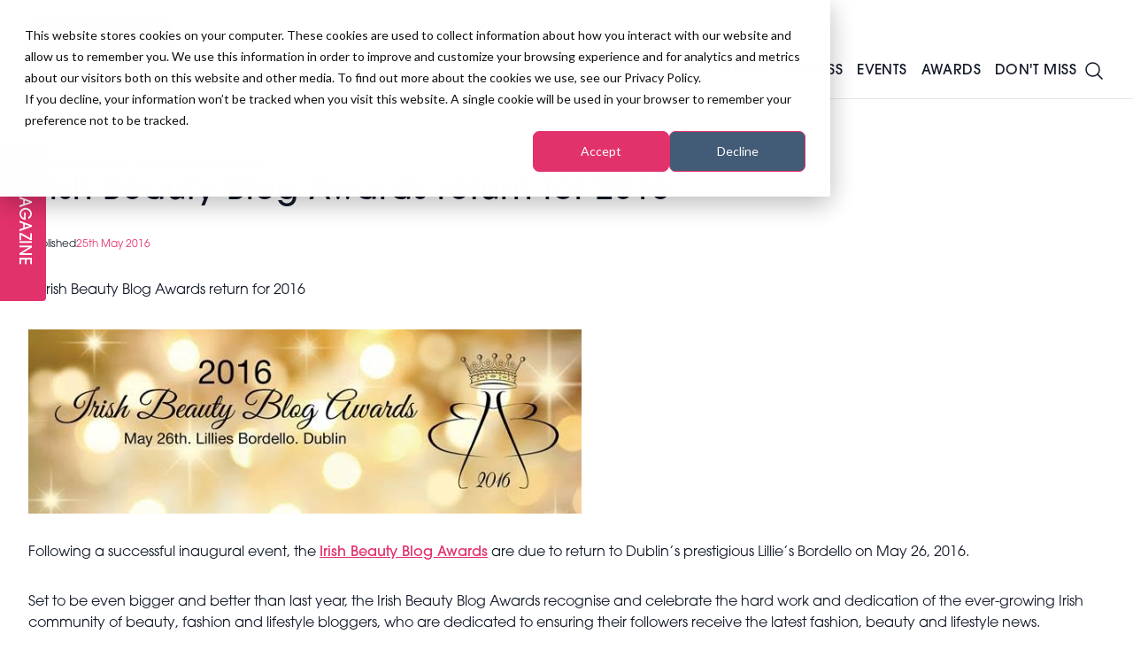

--- FILE ---
content_type: text/html; charset=UTF-8
request_url: https://professionalbeauty.co.uk/site/newsdetails/irish-beauty-blog-awards-2016-returns----bigger-and-better-
body_size: 17236
content:
<!DOCTYPE html>
<html lang="en" class="scroll-smooth">
    <head>
        <meta charset="utf-8">
        <meta name="viewport" content="width=device-width, initial-scale=1">
        <meta name="csrf-token" content="tH27GRy9fdZga78pRLHvoEEB7HMB7KA9CbBo27tn">
                    <title>Irish Beauty Blog Awards return for 2016</title>
    <meta name="robots" content="index,follow" />
    <meta name="description" content=""/>
    <meta property="og:title" content="Irish Beauty Blog Awards return for 2016"/>
    <meta property="og:type" content="website"/>
    <meta property="og:url" content="https://professionalbeauty.co.uk/site/newsdetails/irish-beauty-blog-awards-2016-returns----bigger-and-better-"/>
    <meta property="og:site_name" content="Professional Beauty"/>
    <meta property="og:description" content=""/>
    <meta property="og:image" content="https://d3sc42dkmius1e.cloudfront.net/Upload/620/CMS/News/Photos/340ef2cd-998.jpg"/>
    <meta property="og:updated_time" content="1763267563" />
    <meta name="twitter:title" content="Irish Beauty Blog Awards return for 2016" />
    <meta name="twitter:card" content="summary_large_image" />
    <meta name="twitter:description" content="" />
    <meta property="twitter:url" content="https://professionalbeauty.co.uk/site/newsdetails/irish-beauty-blog-awards-2016-returns----bigger-and-better-"/>
    <meta name="twitter:image" content="https://d3sc42dkmius1e.cloudfront.net/Upload/620/CMS/News/Photos/340ef2cd-998.jpg" />
    <link rel="canonical" href="https://professionalbeauty.co.uk/site/newsdetails/irish-beauty-blog-awards-2016-returns----bigger-and-better-" />
                <link rel="preload" as="style" href="https://dv73e6gscrui5.cloudfront.net/d0fad1bc-591e-4dc8-b341-d86843883fec/build/assets/app-DUdgQ0CW.css" /><link rel="preload" as="style" href="https://dv73e6gscrui5.cloudfront.net/d0fad1bc-591e-4dc8-b341-d86843883fec/build/assets/app-BeY6ljAu.css" /><link rel="modulepreload" href="https://dv73e6gscrui5.cloudfront.net/d0fad1bc-591e-4dc8-b341-d86843883fec/build/assets/app-DcKbTrOR.js" /><link rel="stylesheet" href="https://dv73e6gscrui5.cloudfront.net/d0fad1bc-591e-4dc8-b341-d86843883fec/build/assets/app-DUdgQ0CW.css" /><link rel="stylesheet" href="https://dv73e6gscrui5.cloudfront.net/d0fad1bc-591e-4dc8-b341-d86843883fec/build/assets/app-BeY6ljAu.css" /><script type="module" src="https://dv73e6gscrui5.cloudfront.net/d0fad1bc-591e-4dc8-b341-d86843883fec/build/assets/app-DcKbTrOR.js"></script>        <script>
            (function(d) {
                var config = {
                    kitId: 'ipu6oxl',
                    scriptTimeout: 3000,
                    async: true
                },
                h=d.documentElement,t=setTimeout(function(){h.className=h.className.replace(/\bwf-loading\b/g,"")+" wf-inactive";},config.scriptTimeout),tk=d.createElement("script"),f=false,s=d.getElementsByTagName("script")[0],a;h.className+=" wf-loading";tk.src='https://use.typekit.net/'+config.kitId+'.js';tk.async=true;tk.onload=tk.onreadystatechange=function(){a=this.readyState;if(f||a&&a!="complete"&&a!="loaded")return;f=true;clearTimeout(t);try{Typekit.load(config)}catch(e){}};s.parentNode.insertBefore(tk,s)
            })(document);
        </script>
        <script type='text/javascript' src='https://platform-api.sharethis.com/js/sharethis.js#property=65df46ec9391bf00191aa074&product=inline-share-buttons' async='async'></script>
        <!-- Google Tag Manager -->
<script>(function(w,d,s,l,i){w[l]=w[l]||[];w[l].push({'gtm.start':
new Date().getTime(),event:'gtm.js'});var f=d.getElementsByTagName(s)[0],
j=d.createElement(s),dl=l!='dataLayer'?'&l='+l:'';j.async=true;j.src=
'https://www.googletagmanager.com/gtm.js?id='+i+dl;f.parentNode.insertBefore(j,f);
})(window,document,'script','dataLayer','GTM-KFRNDG8');</script>
<!-- End Google Tag Manager -->
        <script async src="https://securepubads.g.doubleclick.net/tag/js/gpt.js"></script>
        <script>
            window.googletag = window.googletag || {cmd: []};
            googletag.cmd.push(function() {
                                googletag.pubads().enableSingleRequest();
                googletag.enableServices();
            });
        </script>

                <link rel="apple-touch-icon" sizes="180x180" href="/favicon/pbapple-touch-icon.png">
        <link rel="icon" type="image/png" sizes="32x32" href="/favicon/pbfavicon-32x32.png">
        <link rel="icon" type="image/png" sizes="16x16" href="/favicon/pbfavicon-16x16.png">
        <script async defer="defer" src="//www.instagram.com/embed.js"></script>
        <script defer="defer" charset="utf-8" type="text/javascript" src="//js.hsforms.net/forms/embed/v2.js"></script>
        <script>
            (g=>{var h,a,k,p="The Google Maps JavaScript API",c="google",l="importLibrary",q="__ib__",m=document,b=window;b=b[c]||(b[c]={});var d=b.maps||(b.maps={}),r=new Set,e=new URLSearchParams,u=()=>h||(h=new Promise(async(f,n)=>{await (a=m.createElement("script"));e.set("libraries",[...r]+"");for(k in g)e.set(k.replace(/[A-Z]/g,t=>"_"+t[0].toLowerCase()),g[k]);e.set("callback",c+".maps."+q);a.src=`https://maps.${c}apis.com/maps/api/js?`+e;d[q]=f;a.onerror=()=>h=n(Error(p+" could not load."));a.nonce=m.querySelector("script[nonce]")?.nonce||"";m.head.append(a)}));d[l]?console.warn(p+" only loads once. Ignoring:",g):d[l]=(f,...n)=>r.add(f)&&u().then(()=>d[l](f,...n))})({
              key: "AIzaSyB_M0UaI1NYdZlXO5l5G-1leMt6wETAfGw",
            });
        </script>
        <script>
            window.googletag = window.googletag || {cmd: []};
        </script>
        <style>
            :root {
                --primary: #e2326c;
                --accent: #e2326c;
                --secondary: #101010;
                --tertiary: #080808;
            }
        </style>
        <style >[wire\:loading], [wire\:loading\.delay], [wire\:loading\.inline-block], [wire\:loading\.inline], [wire\:loading\.block], [wire\:loading\.flex], [wire\:loading\.table], [wire\:loading\.grid], [wire\:loading\.inline-flex] {display: none;}[wire\:loading\.delay\.shortest], [wire\:loading\.delay\.shorter], [wire\:loading\.delay\.short], [wire\:loading\.delay\.long], [wire\:loading\.delay\.longer], [wire\:loading\.delay\.longest] {display:none;}[wire\:offline] {display: none;}[wire\:dirty]:not(textarea):not(input):not(select) {display: none;}input:-webkit-autofill, select:-webkit-autofill, textarea:-webkit-autofill {animation-duration: 50000s;animation-name: livewireautofill;}@keyframes livewireautofill { from {} }</style>
    </head>
    <body class="relative overflow-x-hidden bg-white" x-data="{ speaker_modal: false, newsletter: false, navopen: false, nav: false, filters: false }" :class="{ 'navopen': navopen,  'overflow-y-hidden': nav || filters || newsletter }">
        <!-- Google Tag Manager (noscript) -->
        <noscript><iframe title="gtm" src="https://www.googletagmanager.com/ns.html?id=GTM-KFRNDG8" height="0" width="0" style="display:none;visibility:hidden"></iframe></noscript>
        <!-- End Google Tag Manager (noscript) -->
        <div class="font-sans text-gray-900 antialiased pt-28" >
            <header  class="header fixed top-0 left-0 right-0 z-50 border-b h-28 flex items-center transition-all bg-white">
    <div class="container">
        <div class="flex justify-between items-center xl:relative">
            <div class="flex gap-8 justify-between items-center w-full xl:w-auto">
                <div class="flex gap-2 items-center">
                                        <a href="/" title="Home">
                        <img loading="lazy" height="64" width="auto" src="https://d3sc42dkmius1e.cloudfront.net/logos/r5bQnEA1ZzMTd63iUkrmncoPTS24zECBQ3EVhiWu.jpg" alt="" class="h-16">
                    </a>
                                                                <a href="https://professionalbeauty.co.uk/magazine" title="Digital Version" class="text-primary underline swipe swipe-primary md:hidden">
                            Magazine
                        </a>
                                                        </div>
                <div class="flex gap-6 items-center">
                    <a href="https://professionalbeauty.co.uk/search" title="Search" class="xl:hidden">
                        <svg xmlns="http://www.w3.org/2000/svg" fill="none" viewBox="0 0 24 24" stroke-width="1.5" stroke="currentColor" class="w-8 h-8">
    <path stroke-linecap="round" stroke-linejoin="round" d="M21 21l-5.197-5.197m0 0A7.5 7.5 0 105.196 5.196a7.5 7.5 0 0010.607 10.607z" />
  </svg>
                    </a>
                    <button id="burger" class="relative h-6 w-10 xl:hidden rotate-0 open" @click="nav = !nav" :class="{ 'open': nav }">
                        <span class="absolute h-1 bg-gray-900 transition-all" :class="{ 'top-1/2 left-1/2 w-0': nav, 'top-0 left-0 w-full': !nav }"></span>
                        <span class="absolute top-1/2 left-0 h-1 bg-gray-900 transition-all rotate-45 w-full" :class="{ 'rotate-45': nav }"></span>
                        <span class="absolute top-1/2 left-0 w-full h-1 bg-gray-900 transition-all -rotate-45" :class="{ '-rotate-45': nav }"></span>
                        <span class="absolute  h-1 bg-gray-900 transition-all" :class="{ 'top-1/2 left-1/2 w-0': nav, 'top-full left-0 w-full': !nav }"></span>
                    </button>
                </div>
            </div>
            <nav :class="{ 'left-0 px-4': nav, '-left-64': !nav }" class="hidden py-8 xl:py-0 transition-all absolute z-50 top-0 h-screen overflow-y-hidden w-64 bg-white shadow-lg
xl:shadow-none xl:p-0 xl:w-auto xl:h-auto xl:bg-transparent xl:static xl:block">
    <ul class="xl:flex xl:gap-4 items-center justify-end uppercase text-xs h-12 text-primary">
        <li class="group hidden">
        <a href="https://professionalbeauty.co.uk/members" title="Login" class="block px-4 xl:px-0 swipe swipe-primary">
            Log in / Register
        </a>
    </li>


    </ul>
    <ul id="main-nav" class="nav xl:flex gap-4 2xl:gap-8 font-medium tracking-wide items-center space-y-8 xl:space-y-0 uppercase h-16 mt-8 xl:mt-0" @mouseover.away="navopen = false">
        <li class="group" @mouseover="navopen = true">
    <a href="https://professionalbeauty.co.uk/news-and-features" title="News &amp; Features" class="relative px-2 2xl:px-4">
        News & Features
    </a>
            <div class="drop hidden max-h-0 overflow-hidden xl:group-hover:max-h-screen xl:block xl:group-hover:block xl:absolute z-50 w-full left-0 top-full xl:bg-white font-normal transition-all">
            <div class="p-4">
                <div class="grid grid-cols-3">
                    <div class="col-span-2">
                        <div class="grid grid-cols-2 gap-x-4">
                                                            <a href="/advanced-treatments1" class="group grid p-4 grid-cols-5 gap-4 items-center hover:bg-stone-100 transition-all">
    <div class="group overflow-hidden translateZ0 flex items-center justify-end relative top-1">
        <img src="https://dv73e6gscrui5.cloudfront.net/d0fad1bc-591e-4dc8-b341-d86843883fec/favicon/pbfavicon-32x32.png" width="400" height="395" alt="Advanced Treatments"  class="h-6 w-auto group-hover:scale-110 transition-all" />
    </div>
    <div class="col-span-4">
        <h3 class="font-medium tracking-wide text-lg mt-2">
    Advanced Treatments
</h3>
    </div>
</a>
                                                            <a href="/lashes-brows-make-up" class="group grid p-4 grid-cols-5 gap-4 items-center hover:bg-stone-100 transition-all">
    <div class="group overflow-hidden translateZ0 flex items-center justify-end relative top-1">
        <img src="https://dv73e6gscrui5.cloudfront.net/d0fad1bc-591e-4dc8-b341-d86843883fec/favicon/pbfavicon-32x32.png" width="400" height="395" alt="Lashes, Brows &amp; Make-up"  class="h-6 w-auto group-hover:scale-110 transition-all" />
    </div>
    <div class="col-span-4">
        <h3 class="font-medium tracking-wide text-lg mt-2">
    Lashes, Brows & Make-up
</h3>
    </div>
</a>
                                                            <a href="/nails1" class="group grid p-4 grid-cols-5 gap-4 items-center hover:bg-stone-100 transition-all">
    <div class="group overflow-hidden translateZ0 flex items-center justify-end relative top-1">
        <img src="https://dv73e6gscrui5.cloudfront.net/d0fad1bc-591e-4dc8-b341-d86843883fec/favicon/pbfavicon-32x32.png" width="400" height="395" alt="Nails"  class="h-6 w-auto group-hover:scale-110 transition-all" />
    </div>
    <div class="col-span-4">
        <h3 class="font-medium tracking-wide text-lg mt-2">
    Nails
</h3>
    </div>
</a>
                                                            <a href="/skincare" class="group grid p-4 grid-cols-5 gap-4 items-center hover:bg-stone-100 transition-all">
    <div class="group overflow-hidden translateZ0 flex items-center justify-end relative top-1">
        <img src="https://dv73e6gscrui5.cloudfront.net/d0fad1bc-591e-4dc8-b341-d86843883fec/favicon/pbfavicon-32x32.png" width="400" height="395" alt="Skincare"  class="h-6 w-auto group-hover:scale-110 transition-all" />
    </div>
    <div class="col-span-4">
        <h3 class="font-medium tracking-wide text-lg mt-2">
    Skincare
</h3>
    </div>
</a>
                                                            <a href="/wellness" class="group grid p-4 grid-cols-5 gap-4 items-center hover:bg-stone-100 transition-all">
    <div class="group overflow-hidden translateZ0 flex items-center justify-end relative top-1">
        <img src="https://dv73e6gscrui5.cloudfront.net/d0fad1bc-591e-4dc8-b341-d86843883fec/favicon/pbfavicon-32x32.png" width="400" height="395" alt="Spa &amp; Wellness"  class="h-6 w-auto group-hover:scale-110 transition-all" />
    </div>
    <div class="col-span-4">
        <h3 class="font-medium tracking-wide text-lg mt-2">
    Spa & Wellness
</h3>
    </div>
</a>
                                                            <a href="/tanning-waxing" class="group grid p-4 grid-cols-5 gap-4 items-center hover:bg-stone-100 transition-all">
    <div class="group overflow-hidden translateZ0 flex items-center justify-end relative top-1">
        <img src="https://dv73e6gscrui5.cloudfront.net/d0fad1bc-591e-4dc8-b341-d86843883fec/favicon/pbfavicon-32x32.png" width="400" height="395" alt="Tanning &amp; Waxing"  class="h-6 w-auto group-hover:scale-110 transition-all" />
    </div>
    <div class="col-span-4">
        <h3 class="font-medium tracking-wide text-lg mt-2">
    Tanning & Waxing
</h3>
    </div>
</a>
                                                    </div>
                    </div>
                    <div class="flex flex-col justify-center items-center">
                                                    <a href="https://professionalbeauty.co.uk/pb-london-register-your-interest">
                                                                    <img src="https://d3sc42dkmius1e.cloudfront.net/media/17619146023.png" alt="News &amp; Features" width="400" height="400" class="w-3/4 mx-auto" />
                                                            </a>
                                            </div>
                </div>
                <div class="my-4 px-4">
                    <div>
        <div></div>
    </div>
                </div>
            </div>
        </div>
    </li>
    <li class="group" @mouseover="navopen = true">
    <a href="https://professionalbeauty.co.uk/business1" title="Business" class="relative px-2 2xl:px-4">
        Business
    </a>
            <div class="drop hidden max-h-0 overflow-hidden xl:group-hover:max-h-screen xl:block xl:group-hover:block xl:absolute z-50 w-full left-0 top-full xl:bg-white font-normal transition-all">
            <div class="p-4">
                <div class="grid grid-cols-3">
                    <div class="col-span-2">
                        <div class="grid grid-cols-2 gap-x-4">
                                                            <a href="/management" class="group grid p-4 grid-cols-5 gap-4 items-center hover:bg-stone-100 transition-all">
    <div class="group overflow-hidden translateZ0 flex items-center justify-end relative top-1">
        <img src="https://dv73e6gscrui5.cloudfront.net/d0fad1bc-591e-4dc8-b341-d86843883fec/favicon/pbfavicon-32x32.png" width="400" height="395" alt="Management"  class="h-6 w-auto group-hover:scale-110 transition-all" />
    </div>
    <div class="col-span-4">
        <h3 class="font-medium tracking-wide text-lg mt-2">
    Management
</h3>
    </div>
</a>
                                                            <a href="/marketing-digital" class="group grid p-4 grid-cols-5 gap-4 items-center hover:bg-stone-100 transition-all">
    <div class="group overflow-hidden translateZ0 flex items-center justify-end relative top-1">
        <img src="https://dv73e6gscrui5.cloudfront.net/d0fad1bc-591e-4dc8-b341-d86843883fec/favicon/pbfavicon-32x32.png" width="400" height="395" alt="Marketing &amp; Digital"  class="h-6 w-auto group-hover:scale-110 transition-all" />
    </div>
    <div class="col-span-4">
        <h3 class="font-medium tracking-wide text-lg mt-2">
    Marketing & Digital
</h3>
    </div>
</a>
                                                            <a href="/educationtraining" class="group grid p-4 grid-cols-5 gap-4 items-center hover:bg-stone-100 transition-all">
    <div class="group overflow-hidden translateZ0 flex items-center justify-end relative top-1">
        <img src="https://dv73e6gscrui5.cloudfront.net/d0fad1bc-591e-4dc8-b341-d86843883fec/favicon/pbfavicon-32x32.png" width="400" height="395" alt="Training &amp; Education"  class="h-6 w-auto group-hover:scale-110 transition-all" />
    </div>
    <div class="col-span-4">
        <h3 class="font-medium tracking-wide text-lg mt-2">
    Training & Education
</h3>
    </div>
</a>
                                                            <a href="/industry-news1" class="group grid p-4 grid-cols-5 gap-4 items-center hover:bg-stone-100 transition-all">
    <div class="group overflow-hidden translateZ0 flex items-center justify-end relative top-1">
        <img src="https://dv73e6gscrui5.cloudfront.net/d0fad1bc-591e-4dc8-b341-d86843883fec/favicon/pbfavicon-32x32.png" width="400" height="395" alt="Industry News"  class="h-6 w-auto group-hover:scale-110 transition-all" />
    </div>
    <div class="col-span-4">
        <h3 class="font-medium tracking-wide text-lg mt-2">
    Industry News
</h3>
    </div>
</a>
                                                            <a href="/professional-beauty-webinars" class="group grid p-4 grid-cols-5 gap-4 items-center hover:bg-stone-100 transition-all">
    <div class="group overflow-hidden translateZ0 flex items-center justify-end relative top-1">
        <img src="https://dv73e6gscrui5.cloudfront.net/d0fad1bc-591e-4dc8-b341-d86843883fec/favicon/pbfavicon-32x32.png" width="400" height="395" alt="Professional Beauty Webinars"  class="h-6 w-auto group-hover:scale-110 transition-all" />
    </div>
    <div class="col-span-4">
        <h3 class="font-medium tracking-wide text-lg mt-2">
    Professional Beauty Webinars
</h3>
    </div>
</a>
                                                            <a href="/the-pro-beauty-pod-podcast1" class="group grid p-4 grid-cols-5 gap-4 items-center hover:bg-stone-100 transition-all">
    <div class="group overflow-hidden translateZ0 flex items-center justify-end relative top-1">
        <img src="https://dv73e6gscrui5.cloudfront.net/d0fad1bc-591e-4dc8-b341-d86843883fec/favicon/pbfavicon-32x32.png" width="400" height="395" alt="Podcast"  class="h-6 w-auto group-hover:scale-110 transition-all" />
    </div>
    <div class="col-span-4">
        <h3 class="font-medium tracking-wide text-lg mt-2">
    Podcast
</h3>
    </div>
</a>
                                                    </div>
                    </div>
                    <div class="flex flex-col justify-center items-center">
                                                    <a href="https://professionalbeauty.co.uk/pb-london-register-your-interest">
                                                                    <img src="https://d3sc42dkmius1e.cloudfront.net/media/17619146322.png" alt="Business" width="400" height="400" class="w-3/4 mx-auto" />
                                                            </a>
                                            </div>
                </div>
                <div class="my-4 px-4">
                    <div>
        <div></div>
    </div>
                </div>
            </div>
        </div>
    </li>
    <li class="group" @mouseover="navopen = true">
    <a href="#" title="Events" class="relative px-2 2xl:px-4">
        Events
    </a>
            <div class="drop hidden max-h-0 overflow-hidden xl:group-hover:max-h-screen xl:block xl:group-hover:block xl:absolute z-50 w-full left-0 top-full xl:bg-white font-normal transition-all">
            <div class="p-4">
                <div class="grid grid-cols-3">
                    <div class="col-span-2">
                        <div class="grid grid-cols-2 gap-x-4">
                                                            <a href="/salon-growth-summit-ryi" class="group grid p-4 grid-cols-5 gap-4 items-center hover:bg-stone-100 transition-all">
    <div class="group overflow-hidden translateZ0 flex items-center justify-end relative top-1">
        <img src="https://dv73e6gscrui5.cloudfront.net/d0fad1bc-591e-4dc8-b341-d86843883fec/favicon/pbfavicon-32x32.png" width="400" height="395" alt="Salon Growth Summit"  class="h-6 w-auto group-hover:scale-110 transition-all" />
    </div>
    <div class="col-span-4">
        <h3 class="font-medium tracking-wide text-lg mt-2">
    Salon Growth Summit
</h3>
    </div>
</a>
                                                            <a href="/professional-beauty-autumn" class="group grid p-4 grid-cols-5 gap-4 items-center hover:bg-stone-100 transition-all">
    <div class="group overflow-hidden translateZ0 flex items-center justify-end relative top-1">
        <img src="https://dv73e6gscrui5.cloudfront.net/d0fad1bc-591e-4dc8-b341-d86843883fec/favicon/pbfavicon-32x32.png" width="400" height="395" alt="Professional Beauty Autumn"  class="h-6 w-auto group-hover:scale-110 transition-all" />
    </div>
    <div class="col-span-4">
        <h3 class="font-medium tracking-wide text-lg mt-2">
    Professional Beauty Autumn
</h3>
    </div>
</a>
                                                            <a href="/imf-london" class="group grid p-4 grid-cols-5 gap-4 items-center hover:bg-stone-100 transition-all">
    <div class="group overflow-hidden translateZ0 flex items-center justify-end relative top-1">
        <img src="https://dv73e6gscrui5.cloudfront.net/d0fad1bc-591e-4dc8-b341-d86843883fec/favicon/pbfavicon-32x32.png" width="400" height="395" alt="IMF London"  class="h-6 w-auto group-hover:scale-110 transition-all" />
    </div>
    <div class="col-span-4">
        <h3 class="font-medium tracking-wide text-lg mt-2">
    IMF London
</h3>
    </div>
</a>
                                                            <a href="/wsw-london" class="group grid p-4 grid-cols-5 gap-4 items-center hover:bg-stone-100 transition-all">
    <div class="group overflow-hidden translateZ0 flex items-center justify-end relative top-1">
        <img src="https://dv73e6gscrui5.cloudfront.net/d0fad1bc-591e-4dc8-b341-d86843883fec/favicon/pbfavicon-32x32.png" width="400" height="395" alt="World Spa &amp; Wellness Convention"  class="h-6 w-auto group-hover:scale-110 transition-all" />
    </div>
    <div class="col-span-4">
        <h3 class="font-medium tracking-wide text-lg mt-2">
    World Spa & Wellness Convention
</h3>
    </div>
</a>
                                                            <a href="regional-growth-summits" class="group grid p-4 grid-cols-5 gap-4 items-center hover:bg-stone-100 transition-all">
    <div class="group overflow-hidden translateZ0 flex items-center justify-end relative top-1">
        <img src="https://dv73e6gscrui5.cloudfront.net/d0fad1bc-591e-4dc8-b341-d86843883fec/favicon/pbfavicon-32x32.png" width="400" height="395" alt="Regional Growth Summits"  class="h-6 w-auto group-hover:scale-110 transition-all" />
    </div>
    <div class="col-span-4">
        <h3 class="font-medium tracking-wide text-lg mt-2">
    Regional Growth Summits
</h3>
    </div>
</a>
                                                            <a href="/professional-beauty-london" class="group grid p-4 grid-cols-5 gap-4 items-center hover:bg-stone-100 transition-all">
    <div class="group overflow-hidden translateZ0 flex items-center justify-end relative top-1">
        <img src="https://dv73e6gscrui5.cloudfront.net/d0fad1bc-591e-4dc8-b341-d86843883fec/favicon/pbfavicon-32x32.png" width="400" height="395" alt="Professional Beauty London"  class="h-6 w-auto group-hover:scale-110 transition-all" />
    </div>
    <div class="col-span-4">
        <h3 class="font-medium tracking-wide text-lg mt-2">
    Professional Beauty London
</h3>
    </div>
</a>
                                                            <a href="https://professionalbeauty.ie/show" class="group grid p-4 grid-cols-5 gap-4 items-center hover:bg-stone-100 transition-all">
    <div class="group overflow-hidden translateZ0 flex items-center justify-end relative top-1">
        <img src="https://dv73e6gscrui5.cloudfront.net/d0fad1bc-591e-4dc8-b341-d86843883fec/favicon/pbfavicon-32x32.png" width="400" height="395" alt="PBHJ Ireland"  class="h-6 w-auto group-hover:scale-110 transition-all" />
    </div>
    <div class="col-span-4">
        <h3 class="font-medium tracking-wide text-lg mt-2">
    PBHJ Ireland
</h3>
    </div>
</a>
                                                            <a href="/professional-beauty-international" class="group grid p-4 grid-cols-5 gap-4 items-center hover:bg-stone-100 transition-all">
    <div class="group overflow-hidden translateZ0 flex items-center justify-end relative top-1">
        <img src="https://dv73e6gscrui5.cloudfront.net/d0fad1bc-591e-4dc8-b341-d86843883fec/favicon/pbfavicon-32x32.png" width="400" height="395" alt="PB International Events"  class="h-6 w-auto group-hover:scale-110 transition-all" />
    </div>
    <div class="col-span-4">
        <h3 class="font-medium tracking-wide text-lg mt-2">
    PB International Events
</h3>
    </div>
</a>
                                                    </div>
                    </div>
                    <div class="flex flex-col justify-center items-center">
                                                    <a href="https://professionalbeauty.co.uk/pb-london-register-your-interest">
                                                                    <img src="https://d3sc42dkmius1e.cloudfront.net/media/17619146581.png" alt="Events" width="400" height="400" class="w-3/4 mx-auto" />
                                                            </a>
                                            </div>
                </div>
                <div class="my-4 px-4">
                    <div>
        <div></div>
    </div>
                </div>
            </div>
        </div>
    </li>
    <li class="group" @mouseover="navopen = true">
    <a href="#" title="Awards" class="relative px-2 2xl:px-4">
        Awards
    </a>
            <div class="drop hidden max-h-0 overflow-hidden xl:group-hover:max-h-screen xl:block xl:group-hover:block xl:absolute z-50 w-full left-0 top-full xl:bg-white font-normal transition-all">
            <div class="p-4">
                <div class="grid grid-cols-3">
                    <div class="col-span-2">
                        <div class="grid grid-cols-2 gap-x-4">
                                                            <a href="/professional-beauty-awards" class="group grid p-4 grid-cols-5 gap-4 items-center hover:bg-stone-100 transition-all">
    <div class="group overflow-hidden translateZ0 flex items-center justify-end relative top-1">
        <img src="https://dv73e6gscrui5.cloudfront.net/d0fad1bc-591e-4dc8-b341-d86843883fec/favicon/pbfavicon-32x32.png" width="400" height="395" alt="Professional Beauty Awards"  class="h-6 w-auto group-hover:scale-110 transition-all" />
    </div>
    <div class="col-span-4">
        <h3 class="font-medium tracking-wide text-lg mt-2">
    Professional Beauty Awards
</h3>
    </div>
</a>
                                                            <a href="/wswa" class="group grid p-4 grid-cols-5 gap-4 items-center hover:bg-stone-100 transition-all">
    <div class="group overflow-hidden translateZ0 flex items-center justify-end relative top-1">
        <img src="https://dv73e6gscrui5.cloudfront.net/d0fad1bc-591e-4dc8-b341-d86843883fec/favicon/pbfavicon-32x32.png" width="400" height="395" alt="World Spa and Wellness Awards"  class="h-6 w-auto group-hover:scale-110 transition-all" />
    </div>
    <div class="col-span-4">
        <h3 class="font-medium tracking-wide text-lg mt-2">
    World Spa and Wellness Awards
</h3>
    </div>
</a>
                                                            <a href="https://professionalbeauty.ie/pbhj-awards" class="group grid p-4 grid-cols-5 gap-4 items-center hover:bg-stone-100 transition-all">
    <div class="group overflow-hidden translateZ0 flex items-center justify-end relative top-1">
        <img src="https://dv73e6gscrui5.cloudfront.net/d0fad1bc-591e-4dc8-b341-d86843883fec/favicon/pbfavicon-32x32.png" width="400" height="395" alt="PB/HJ Ireland Awards"  class="h-6 w-auto group-hover:scale-110 transition-all" />
    </div>
    <div class="col-span-4">
        <h3 class="font-medium tracking-wide text-lg mt-2">
    PB/HJ Ireland Awards
</h3>
    </div>
</a>
                                                    </div>
                    </div>
                    <div class="flex flex-col justify-center items-center">
                                                    <a href="https://professionalbeauty.co.uk/professional-beauty-awards-2026-finalists-shortlist">
                                                                    <img src="https://d3sc42dkmius1e.cloudfront.net/media/1761321498PBAwards200x200(1).png" alt="Awards" width="400" height="400" class="w-3/4 mx-auto" />
                                                            </a>
                                            </div>
                </div>
                <div class="my-4 px-4">
                    <div>
        <div></div>
    </div>
                </div>
            </div>
        </div>
    </li>
    <li class="group" @mouseover="navopen = true">
    <a href="#" title="Don&#039;t Miss" class="relative px-2 2xl:px-4">
        Don't Miss
    </a>
            <div class="drop hidden max-h-0 overflow-hidden xl:group-hover:max-h-screen xl:block xl:group-hover:block xl:absolute z-50 w-full left-0 top-full xl:bg-white font-normal transition-all">
            <div class="p-4">
                <div class="grid grid-cols-3">
                    <div class="col-span-2">
                        <div class="grid grid-cols-2 gap-x-4">
                                                            <a href="/subscribe-to-professional-beauty" class="group grid p-4 grid-cols-5 gap-4 items-center hover:bg-stone-100 transition-all">
    <div class="group overflow-hidden translateZ0 flex items-center justify-end relative top-1">
        <img src="https://dv73e6gscrui5.cloudfront.net/d0fad1bc-591e-4dc8-b341-d86843883fec/favicon/pbfavicon-32x32.png" width="400" height="395" alt="Subscribe"  class="h-6 w-auto group-hover:scale-110 transition-all" />
    </div>
    <div class="col-span-4">
        <h3 class="font-medium tracking-wide text-lg mt-2">
    Subscribe
</h3>
    </div>
</a>
                                                            <a href="/insurance-for-hair-beauty-and-spa-businesses" class="group grid p-4 grid-cols-5 gap-4 items-center hover:bg-stone-100 transition-all">
    <div class="group overflow-hidden translateZ0 flex items-center justify-end relative top-1">
        <img src="https://dv73e6gscrui5.cloudfront.net/d0fad1bc-591e-4dc8-b341-d86843883fec/favicon/pbfavicon-32x32.png" width="400" height="395" alt="Insurance"  class="h-6 w-auto group-hover:scale-110 transition-all" />
    </div>
    <div class="col-span-4">
        <h3 class="font-medium tracking-wide text-lg mt-2">
    Insurance
</h3>
    </div>
</a>
                                                            <a href="/about-the-professional-beauty-group" class="group grid p-4 grid-cols-5 gap-4 items-center hover:bg-stone-100 transition-all">
    <div class="group overflow-hidden translateZ0 flex items-center justify-end relative top-1">
        <img src="https://dv73e6gscrui5.cloudfront.net/d0fad1bc-591e-4dc8-b341-d86843883fec/favicon/pbfavicon-32x32.png" width="400" height="395" alt="About Us"  class="h-6 w-auto group-hover:scale-110 transition-all" />
    </div>
    <div class="col-span-4">
        <h3 class="font-medium tracking-wide text-lg mt-2">
    About Us
</h3>
    </div>
</a>
                                                            <a href="/pb-newsletter-sign-up" class="group grid p-4 grid-cols-5 gap-4 items-center hover:bg-stone-100 transition-all">
    <div class="group overflow-hidden translateZ0 flex items-center justify-end relative top-1">
        <img src="https://dv73e6gscrui5.cloudfront.net/d0fad1bc-591e-4dc8-b341-d86843883fec/favicon/pbfavicon-32x32.png" width="400" height="395" alt="Sign up for the newsletters"  class="h-6 w-auto group-hover:scale-110 transition-all" />
    </div>
    <div class="col-span-4">
        <h3 class="font-medium tracking-wide text-lg mt-2">
    Sign up for the newsletters
</h3>
    </div>
</a>
                                                            <a href="/careers" class="group grid p-4 grid-cols-5 gap-4 items-center hover:bg-stone-100 transition-all">
    <div class="group overflow-hidden translateZ0 flex items-center justify-end relative top-1">
        <img src="https://dv73e6gscrui5.cloudfront.net/d0fad1bc-591e-4dc8-b341-d86843883fec/favicon/pbfavicon-32x32.png" width="400" height="395" alt="Careers"  class="h-6 w-auto group-hover:scale-110 transition-all" />
    </div>
    <div class="col-span-4">
        <h3 class="font-medium tracking-wide text-lg mt-2">
    Careers
</h3>
    </div>
</a>
                                                            <a href="https://professionalbeauty.co.uk/have-your-say-on-the-industry-in-pbs-insider-surveys" class="group grid p-4 grid-cols-5 gap-4 items-center hover:bg-stone-100 transition-all">
    <div class="group overflow-hidden translateZ0 flex items-center justify-end relative top-1">
        <img src="https://dv73e6gscrui5.cloudfront.net/d0fad1bc-591e-4dc8-b341-d86843883fec/favicon/pbfavicon-32x32.png" width="400" height="395" alt="Benchmark your Business "  class="h-6 w-auto group-hover:scale-110 transition-all" />
    </div>
    <div class="col-span-4">
        <h3 class="font-medium tracking-wide text-lg mt-2">
    Benchmark your Business 
</h3>
    </div>
</a>
                                                    </div>
                    </div>
                    <div class="flex flex-col justify-center items-center">
                                                    <a href="https://professionalbeauty.co.uk/pb-london-register-your-interest">
                                                                    <img src="https://d3sc42dkmius1e.cloudfront.net/media/17619146782.png" alt="Don&#039;t Miss" width="400" height="400" class="w-3/4 mx-auto" />
                                                            </a>
                                            </div>
                </div>
                <div class="my-4 px-4">
                    <div>
        <div></div>
    </div>
                </div>
            </div>
        </div>
    </li>
        <li class="group">
            <a href="https://professionalbeauty.co.uk/search" class="flex items-center px-4 xl:px-0 search">
                <svg xmlns="http://www.w3.org/2000/svg" fill="none" viewBox="0 0 24 24" stroke-width="1.5" stroke="currentColor" class="w-6 h-6">
    <path stroke-linecap="round" stroke-linejoin="round" d="M21 21l-5.197-5.197m0 0A7.5 7.5 0 105.196 5.196a7.5 7.5 0 0010.607 10.607z" />
  </svg>
            </a>
        </li>
    </ul>
</nav>
        </div>
    </div>
</header>

<div  class="hidden md:block sticky top-0 h-0 z-50 magazine" x-data="{ open: false }">
    <a href="https://professionalbeauty.co.uk/magazine" title="Digital Version" class="p-4">
        <button type="button" title="Magazine" :class="{ 'left-0': !open, 'left-40': open }" class="transition-all absolute text-white bg-primary rounded-t px-8 py-3 origin-bottom-left p rotate-90 uppercase text-lg tracking-wide z-50 w-44 text-center">
            Magazine
        </button>
    </a>
</div>
            <div :class="{'contain-paint': !speaker_modal}">
                <div wire:id="BHLn04o5QSoO7TU4WCsn" wire:initial-data="{&quot;fingerprint&quot;:{&quot;id&quot;:&quot;BHLn04o5QSoO7TU4WCsn&quot;,&quot;name&quot;:&quot;ad-pb&quot;,&quot;locale&quot;:&quot;en&quot;,&quot;path&quot;:&quot;site\/newsdetails\/irish-beauty-blog-awards-2016-returns----bigger-and-better-&quot;,&quot;method&quot;:&quot;GET&quot;,&quot;v&quot;:&quot;acj&quot;},&quot;effects&quot;:{&quot;listeners&quot;:[]},&quot;serverMemo&quot;:{&quot;children&quot;:[],&quot;errors&quot;:[],&quot;htmlHash&quot;:&quot;6dcf6539&quot;,&quot;data&quot;:{&quot;code&quot;:&quot;pro_beauty1&quot;,&quot;model&quot;:[],&quot;container&quot;:true,&quot;uuid&quot;:&quot;691953eb75202&quot;,&quot;sizes&quot;:&quot;[[728, 90], [970, 90], [970, 250], [468, 60],  [200, 200], [250, 250], [300, 250], [580, 400]]&quot;,&quot;sizeMapping&quot;:[{&quot;size&quot;:&quot;[1024, 0]&quot;,&quot;sizes&quot;:&quot;[[728, 90], [970, 90], [970, 250]]&quot;},{&quot;size&quot;:&quot;[730, 0]&quot;,&quot;sizes&quot;:&quot;[[728, 90], [468, 60]]&quot;},{&quot;size&quot;:&quot;[0, 0]&quot;,&quot;sizes&quot;:&quot;[\&quot;fluid\&quot;, [300, 250]]&quot;}],&quot;sizeMap&quot;:[]},&quot;dataMeta&quot;:{&quot;models&quot;:{&quot;model&quot;:{&quot;class&quot;:&quot;Notano\\Cms\\Models\\Post&quot;,&quot;id&quot;:61038,&quot;relations&quot;:[&quot;postType&quot;,&quot;postType.slug&quot;,&quot;taxonomies&quot;,&quot;media&quot;,&quot;slug&quot;,&quot;meta&quot;,&quot;seo&quot;,&quot;seo.seoable&quot;,&quot;seo.seoable.schema&quot;,&quot;seo.seoable.meta&quot;,&quot;seo.seoable.media&quot;],&quot;connection&quot;:&quot;mysql&quot;,&quot;collectionClass&quot;:null}}},&quot;checksum&quot;:&quot;c914457f5105f27ea471c03a9e8ac1c8a66430c6e426634f3c072118fcbbc27c&quot;}}">
        <div class="ad flex justify-center items-center my-8 2xl:my-16">
        <div class="ad" id="responsive-ad-pro_beauty1-691953eb75202">
            <script>
                document.addEventListener('livewire:load', function () {
                    googletag.cmd.push(function () {
                        let mapping691953eb75202 = googletag.sizeMapping()
                                                        .addSize([1024, 0], [[728, 90], [970, 90], [970, 250]])
                                                        .addSize([730, 0], [[728, 90], [468, 60]])
                                                        .addSize([0, 0], ["fluid", [300, 250]])
                                                        .build();
                        let responsiveAdSlot691953eb75202 = googletag.defineSlot('/21663837193/pro_beauty1', [[728, 90], [970, 90], [970, 250], [468, 60],  [200, 200], [250, 250], [300, 250], [580, 400]], 'responsive-ad-pro_beauty1-691953eb75202')
                            .addService(googletag.pubads())
                            .defineSizeMapping(mapping691953eb75202);
                        googletag.enableServices();
                        googletag.display('responsive-ad-pro_beauty1-691953eb75202');
                    });
                });
            </script>
        </div>
    </div>
    </div>

<!-- Livewire Component wire-end:BHLn04o5QSoO7TU4WCsn --><div class="container my-8 2xl:my-16">
        <div class="text-sm flex items-center gap-2 relative z-10">
    <a href="https://professionalbeauty.co.uk" title="Home">
        <svg xmlns="http://www.w3.org/2000/svg" viewBox="0 0 24 24" fill="currentColor" class="h-4">
            <path
                d="M11.47 3.841a.75.75 0 0 1 1.06 0l8.69 8.69a.75.75 0 1 0 1.06-1.061l-8.689-8.69a2.25 2.25 0 0 0-3.182 0l-8.69 8.69a.75.75 0 1 0 1.061 1.06l8.69-8.689Z" />
            <path
                d="m12 5.432 8.159 8.159c.03.03.06.058.091.086v6.198c0 1.035-.84 1.875-1.875 1.875H15a.75.75 0 0 1-.75-.75v-4.5a.75.75 0 0 0-.75-.75h-3a.75.75 0 0 0-.75.75V21a.75.75 0 0 1-.75.75H5.625a1.875 1.875 0 0 1-1.875-1.875v-6.198a2.29 2.29 0 0 0 .091-.086L12 5.432Z" />
        </svg>
    </a> &gt;
        <a href="https://professionalbeauty.co.uk/site/newsdetails/irish-beauty-blog-awards-2016-returns----bigger-and-better-" title="Irish Beauty Blog Awards return for 2016" class="hover:text-primary">
        Irish Beauty Blog Awards return for 2016
    </a>
</div>
        <div class="2xl:grid 2xl:grid-cols-4 gap-16">
            <div class="lg:col-span-4 xl:col-span-3">
                <div class="content">
                    <h1 class="font-medium tracking-wide text-3xl xl:text-4xl">
    Irish Beauty Blog Awards return for 2016
</h1>
                                        <div class="flex gap-1 text-xs my-8">
                                                    Published
                            <span class="text-primary text-xs">25th May 2016</span>
                                            </div>
                                            <img src="" alt="Irish Beauty Blog Awards return for 2016" />
                                        <p><img src="https://d1ooscleda9ip9.cloudfront.net/Upload/620/Documents/Irish-Beauty-Blog-Awards-2016-Long-List-Floralesque.jpg" alt="" width="625" height="208" /></p>
<p></p>
<p>Following a successful inaugural event, the <a href="https://www.beautyblogawards.com/" target="_blank"><strong>Irish Beauty Blog Awards</strong></a> are due to return to Dublin’s prestigious Lillie’s Bordello on May 26, 2016.  </p>
<p>Set to be even bigger and better than last year, the Irish Beauty Blog Awards recognise and celebrate the hard work and dedication of the ever-growing Irish community of beauty, fashion and lifestyle bloggers, who are dedicated to ensuring their followers receive the latest fashion, beauty and lifestyle news. </p>
<p>The Irish Beauty Blog Awards, sponsored by Tan Organic, sets to bring together Ireland&#39s top bloggers, nominated by the public, giving them the opportunity to step away from their online platform and into reality as they meet and greet each other and their followers in person. </p>
<p>The night will start with a cocktail reception hosted by Dingle Gin, followed by champagne and a selection of finger food, with sounds by DJ Paddy Davitt. The event design by Miller & Lamb promises style and class. </p>
<p>Laura Mullet, a celebrity stylist, and Breakfast Republic’s Keith Walsh will entertain as compères for the night.</p>
<p>Last year winners included Pippa O’ Connor (pippa.ie), Suzanne Jackson (SoSueMe), Cliona Kelly (Peaches & Cream), Joanne Larby (The Make Up Fairy) and Melanie Murphy, who are all nominated again this year and are set to be in attendance on the night. </p>
<p>Building on the success of last year, members of the public have this year nominated bloggers in the following categories:</p>
<ul>
<li>Best Beauty Blog</li>
<li>Best Design Blog</li>
<li>Best Food Blog</li>
<li>Best Fashion Blog</li>
<li>Best Lifestyle/ Fitness</li>
<li>Best Make-Up Artist </li>
<li>Best Male Blog</li>
<li>Best Newcomer Blog </li>
<li>Best Nutrition Blog</li>
<li>Blogger of the Week</li>
<li>Best Organic Blog </li>
<li>Best Social Media Blog </li>
</ul>
<p>Award category sponsors include  brands such as Tanorganic, Skinlogic, Professional Beauty Ireland, Glenisk, CB12, Provoke Touch of Silver, Cailyn Ireland, CarePlus, Kinvara Skincare, Fatlashmink, Twiznight and Be Perfect Cosmetics.</p>
<p>Tickets are priced  €15 and all proceeds will go to Breast Cancer Ireland. Attendees on the night will receive a goodie bag filled with products worth €250. Tickets can be bought online from <a href="https://www.beautyblogawards.com">www.beautyblogawards.com</a></p>
<p>Noelle O’Connor, chief executive of Tan Organic, said: “Following on from the success of last year’s Irish Beauty Blog Awards, we are absolutely thrilled to be headline sponsors for a second year running. Being an organic Irish company, the Irish blogging community is so important to us, one we love to support in any way we can.”</p>
<p><span> </span></p>
                            </div>
                                    <div class="border-y py-8 mt-8 space-y-8">
        <div class="md:flex gap-8">
            <figure class="w-24 grow-0 shrink-0">
                                <img loading="lazy" class="w-full h-auto mb-4 md:mb-0"
                    src="https://ui-avatars.com/api/?name=P+A&amp;color=7F9CF5&amp;background=EBF4FF"
                    alt="PB Admin" />
                            </figure>
            <div class="space-y-4">
                <a href="https://professionalbeauty.co.uk/author/pb-admin" title="PB Admin">
                    <h3 class="font-medium tracking-wide text-xl sm:text-2xl">
    PB Admin
</h3>
                </a>
                <div class="text-xs">
                    Published
                    <span class="text-primary text-xs">25th May 2016</span>
                </div>
                <p class="font-light max-w-lg">
                    
                </p>
            </div>
        </div>
        <!-- ShareThis BEGIN -->
<div class="sharethis-inline-share-buttons"></div>
<!-- ShareThis END -->
    </div>
                                <div class="space-y-4 mt-8 sm:hidden">
                    <div class="space-y-1">
                <h3 class="font-medium tracking-wide text-xl sm:text-2xl">
    Next Article &raquo;
</h3>
                <div class="group ">
        <a href="https://professionalbeauty.co.uk/site/newsdetails/irish-beauty-blog-awards-2016-returns----bigger-and-better-" title="" class="block group overflow-hidden translateZ0">
            <figure class="aspect-square">
                                <img loading="lazy" width="600" height="600" src="https://dv73e6gscrui5.cloudfront.net/d0fad1bc-591e-4dc8-b341-d86843883fec/img/placeholder.jpg"  alt="Irish Beauty Blog Awards return for 2016" class="h-full w-full object-cover group-hover:scale-110 transition-all duration-5000" />
                                </figure>
        </a>
        <div class="mt-4">
                        <a href="https://professionalbeauty.co.uk/site/newsdetails/irish-beauty-blog-awards-2016-returns----bigger-and-better-" title="" class="group-hover:text-primary transition-color">
                <h3 class="font-medium tracking-wide text-xl sm:text-2xl mt-2">
    Irish Beauty Blog Awards return for 2016
</h3>
            </a>
        </div>
    </div>
            </div>
                            <div class="space-y-1">
                <h3 class="font-medium tracking-wide text-xl sm:text-2xl">
    &laquo; Previous Article
</h3>
                <div class="group ">
        <a href="https://professionalbeauty.co.uk/site/newsdetails/lw-tan-freshens-up" title="" class="block group overflow-hidden translateZ0">
            <figure class="aspect-square">
                                <img loading="lazy" width="600" height="600" src="https://dv73e6gscrui5.cloudfront.net/d0fad1bc-591e-4dc8-b341-d86843883fec/img/placeholder.jpg"  alt="LW Tan freshens up" class="h-full w-full object-cover group-hover:scale-110 transition-all duration-5000" />
                                </figure>
        </a>
        <div class="mt-4">
                        <a href="https://professionalbeauty.co.uk/tanning" title="">
                <div class="font-medium text-xs text-primary tracking-widest uppercase">
   Tanning
</div>
            </a>
                        <a href="https://professionalbeauty.co.uk/site/newsdetails/lw-tan-freshens-up" title="" class="group-hover:text-primary transition-color">
                <h3 class="font-medium tracking-wide text-xl sm:text-2xl mt-2">
    LW Tan freshens up
</h3>
            </a>
        </div>
    </div>
            </div>
            </div>
            </div>
            <div>
                <div class="mt-8 2xl:mt-0 sticky top-4">
                    <div wire:id="V3YVU4Y9dGPbexBogl2y" wire:initial-data="{&quot;fingerprint&quot;:{&quot;id&quot;:&quot;V3YVU4Y9dGPbexBogl2y&quot;,&quot;name&quot;:&quot;ad-pb&quot;,&quot;locale&quot;:&quot;en&quot;,&quot;path&quot;:&quot;site\/newsdetails\/irish-beauty-blog-awards-2016-returns----bigger-and-better-&quot;,&quot;method&quot;:&quot;GET&quot;,&quot;v&quot;:&quot;acj&quot;},&quot;effects&quot;:{&quot;listeners&quot;:[]},&quot;serverMemo&quot;:{&quot;children&quot;:[],&quot;errors&quot;:[],&quot;htmlHash&quot;:&quot;8ccc3c21&quot;,&quot;data&quot;:{&quot;code&quot;:&quot;pro_beauty2&quot;,&quot;model&quot;:[],&quot;container&quot;:false,&quot;uuid&quot;:&quot;691953eb80349&quot;,&quot;sizes&quot;:&quot;[[728, 90], [970, 90], [970, 250], [468, 60],  [200, 200], [250, 250], [300, 250], [580, 400]]&quot;,&quot;sizeMapping&quot;:[{&quot;size&quot;:&quot;[0, 0]&quot;,&quot;sizes&quot;:&quot;[[200, 200], [250, 250], [300, 250]]&quot;}],&quot;sizeMap&quot;:[{&quot;size&quot;:&quot;[0, 0]&quot;,&quot;sizes&quot;:&quot;[[200, 200], [250, 250], [300, 250]]&quot;}]},&quot;dataMeta&quot;:{&quot;models&quot;:{&quot;model&quot;:{&quot;class&quot;:&quot;Notano\\Cms\\Models\\Post&quot;,&quot;id&quot;:61038,&quot;relations&quot;:[&quot;postType&quot;,&quot;postType.slug&quot;,&quot;taxonomies&quot;,&quot;media&quot;,&quot;slug&quot;,&quot;meta&quot;,&quot;seo&quot;,&quot;seo.seoable&quot;,&quot;seo.seoable.schema&quot;,&quot;seo.seoable.meta&quot;,&quot;seo.seoable.media&quot;,&quot;originalPost&quot;,&quot;blocks&quot;,&quot;blocks.blockable&quot;,&quot;blocks.blockable.postType&quot;,&quot;blocks.blockable.postType.slug&quot;,&quot;author&quot;,&quot;author.slug&quot;],&quot;connection&quot;:&quot;mysql&quot;,&quot;collectionClass&quot;:null}}},&quot;checksum&quot;:&quot;b026767951c8e984895796e64422a0fc54741e141ca6b379f826b2f72413d852&quot;}}">
        <div class="ad flex justify-center items-center ">
        <div class="ad" id="responsive-ad-pro_beauty2-691953eb80349">
            <script>
                document.addEventListener('livewire:load', function () {
                    googletag.cmd.push(function () {
                        let mapping691953eb80349 = googletag.sizeMapping()
                                                        .addSize([0, 0], [[200, 200], [250, 250], [300, 250]])
                                                        .build();
                        let responsiveAdSlot691953eb80349 = googletag.defineSlot('/21663837193/pro_beauty2', [[728, 90], [970, 90], [970, 250], [468, 60],  [200, 200], [250, 250], [300, 250], [580, 400]], 'responsive-ad-pro_beauty2-691953eb80349')
                            .addService(googletag.pubads())
                            .defineSizeMapping(mapping691953eb80349);
                        googletag.enableServices();
                        googletag.display('responsive-ad-pro_beauty2-691953eb80349');
                    });
                });
            </script>
        </div>
    </div>
    </div>

<!-- Livewire Component wire-end:V3YVU4Y9dGPbexBogl2y -->                    <div class="xl:my-4 2xl:my-8">
        <h2 class="font-medium tracking-wide text-xl sm:text-2xl md:text-3xl">
    Trending
</h2>
        <div class="divide-y my-4">
                    </div>
    </div>
                </div>
            </div>
        </div>
    </div>
            </div>
                            <div wire:id="POKj8UVVD5cH6iUgaiXg" wire:initial-data="{&quot;fingerprint&quot;:{&quot;id&quot;:&quot;POKj8UVVD5cH6iUgaiXg&quot;,&quot;name&quot;:&quot;ad-pb&quot;,&quot;locale&quot;:&quot;en&quot;,&quot;path&quot;:&quot;site\/newsdetails\/irish-beauty-blog-awards-2016-returns----bigger-and-better-&quot;,&quot;method&quot;:&quot;GET&quot;,&quot;v&quot;:&quot;acj&quot;},&quot;effects&quot;:{&quot;listeners&quot;:[]},&quot;serverMemo&quot;:{&quot;children&quot;:[],&quot;errors&quot;:[],&quot;htmlHash&quot;:&quot;76bf3a4e&quot;,&quot;data&quot;:{&quot;code&quot;:&quot;pb_footer&quot;,&quot;model&quot;:null,&quot;container&quot;:true,&quot;uuid&quot;:&quot;691953eb86310&quot;,&quot;sizes&quot;:&quot;[[728, 90], [970, 90], [970, 250], [468, 60],  [200, 200], [250, 250], [300, 250], [580, 400]]&quot;,&quot;sizeMapping&quot;:[{&quot;size&quot;:&quot;[1024, 0]&quot;,&quot;sizes&quot;:&quot;[[728, 90], [970, 90], [970, 250]]&quot;},{&quot;size&quot;:&quot;[730, 0]&quot;,&quot;sizes&quot;:&quot;[[728, 90], [468, 60]]&quot;},{&quot;size&quot;:&quot;[0, 0]&quot;,&quot;sizes&quot;:&quot;[\&quot;fluid\&quot;, [300, 250]]&quot;}],&quot;sizeMap&quot;:[]},&quot;dataMeta&quot;:[],&quot;checksum&quot;:&quot;0a81c1b176b2ddc54524a4114fcc01cc58237cd683b2559cb9a42459ba15d24f&quot;}}">
        <div class="ad flex justify-center items-center my-8 2xl:my-16">
        <div class="ad" id="responsive-ad-pb_footer-691953eb86310">
            <script>
                document.addEventListener('livewire:load', function () {
                    googletag.cmd.push(function () {
                        let mapping691953eb86310 = googletag.sizeMapping()
                                                        .addSize([1024, 0], [[728, 90], [970, 90], [970, 250]])
                                                        .addSize([730, 0], [[728, 90], [468, 60]])
                                                        .addSize([0, 0], ["fluid", [300, 250]])
                                                        .build();
                        let responsiveAdSlot691953eb86310 = googletag.defineSlot('/21663837193/pb_footer', [[728, 90], [970, 90], [970, 250], [468, 60],  [200, 200], [250, 250], [300, 250], [580, 400]], 'responsive-ad-pb_footer-691953eb86310')
                            .addService(googletag.pubads())
                            .defineSizeMapping(mapping691953eb86310);
                        googletag.enableServices();
                        googletag.display('responsive-ad-pb_footer-691953eb86310');
                    });
                });
            </script>
        </div>
    </div>
    </div>

<!-- Livewire Component wire-end:POKj8UVVD5cH6iUgaiXg -->                        <div class="bg-stone-50">
    <div class="container py-16 flex flex-col lg:flex-row gap-4 items-center justify-center">
        <h3 class="sm:text-xl text-center md:text-left">Have all the latest news delivered to your inbox</h3>
        <button @click="newsletter = !newsletter" type="button" class="inline-block text-white bg-primary px-8 py-3 swipe-button-primary rounded">
            Sign up
        </button>
    </div>
</div>
<div x-show="newsletter" x-cloak>
    <div class="flex items-center bg-black/50 fixed inset-0 z-50 p-4 md:p-8 h-full w-full overflow-y-auto">
        <div class="absolute inset-0 z-10 overflow-y-auto" @click="newsletter = false"></div>
        <div class="bg-white rounded-xl p-4 shadow-lg space-y-4 w-full max-w-xl m-auto relative z-50 overflow-y-auto">
            <div id="hbspt"></div>
        </div>
    </div>
</div>
<script>
document.addEventListener("DOMContentLoaded", function(){
    hbspt.forms.create({     target: '#hbspt',     region: "na1",     portalId: "5804227",     formId: "ad17ca36-26d0-4d07-92d5-40ce55e8ad9c" });
});
</script>

            <footer  class="bg-secondary">
    <div class="container py-16 lg:py-32 text-white">
        <div class="flex flex-col md:flex-row justify-between items-center gap-8">
            <a href="https://professionalbeauty.group" title="Professional Beauty Group" target="_blank">
                <img loading="lazy" width="400" height="136" src="https://dv73e6gscrui5.cloudfront.net/d0fad1bc-591e-4dc8-b341-d86843883fec/img/footer-logo.png" alt="" class="lg:mb-0 w-52">
            </a>
            <div>
                <ul class="flex gap-4">
        <li>
        <a href="https://twitter.com/pro_beauty" title="Twitter" target="_blank" class="translateZ0 group border border-white md:border-0 md:outline md:outline-1 rounded-full p-2 flex items-center justify-center text-white hover:bg-twitter hover:border-twitter hover:scale-125 hover:text-gray-900 transition-all">
            <svg role="img" class="w-4 xl:w-6" fill="currentColor" viewBox="0 0 24 24" xmlns="http://www.w3.org/2000/svg"><title>X</title><path d="M18.901 1.153h3.68l-8.04 9.19L24 22.846h-7.406l-5.8-7.584-6.638 7.584H.474l8.6-9.83L0 1.154h7.594l5.243 6.932ZM17.61 20.644h2.039L6.486 3.24H4.298Z"/></svg>
        </a>
    </li>
            <li>
        <a href="https://www.linkedin.com/company/professional-beauty-uk" title="Linkedin" target="_blank" class="translateZ0 group border border-white md:border-0 md:outline md:outline-1 rounded-full p-2 flex items-center justify-center text-white hover:bg-linkedin hover:border-linkedin hover:scale-125 hover:text-white transition-all">
            <svg role="img" class="w-4 xl:w-6" fill="currentColor"  viewBox="0 0 24 24"><g><path d="M8,19H5V9h3V19z M19,19h-3v-5.342c0-1.392-0.496-2.085-1.479-2.085c-0.779,0-1.273,0.388-1.521,1.165C13,14,13,19,13,19h-3   c0,0,0.04-9,0-10h2.368l0.183,2h0.062c0.615-1,1.598-1.678,2.946-1.678c1.025,0,1.854,0.285,2.487,1.001   C18.683,11.04,19,12.002,19,13.353V19z"/></g><g><ellipse cx="6.5" cy="6.5" rx="1.55" ry="1.5"/></g></svg>
        </a>
    </li>
    
        <li>
        <a href="https://wa.me/+447444151477" title="Whatsapp" target="_blank"
            class="translateZ0 group border border-white md:border-0 md:outline md:outline-1 rounded-full p-2 flex items-center justify-center text-white hover:bg-linkedin hover:border-linkedin hover:scale-125 hover:text-white transition-all">
            <svg viewBox="0 0 24 24" class="w-4 xl:w-6">
                <g>
                    <path d="M0 0h24v24H0z" fill="none" />
                    <path fill="white" d="M2.004 22l1.352-4.968A9.954 9.954 0 0 1 2 12C2 6.477 6.477 2 12 2s10 4.477 10 10-4.477 10-10 10a9.954 9.954 0 0 1-5.03-1.355L2.004 22zM8.391 7.308a.961.961 0 0 0-.371.1 1.293 1.293 0 0 0-.294.228c-.12.113-.188.211-.261.306A2.729 2.729 0 0 0 6.9 9.62c.002.49.13.967.33 1.413.409.902 1.082 1.857 1.971 2.742.214.213.423.427.648.626a9.448 9.448 0 0 0 3.84 2.046l.569.087c.185.01.37-.004.556-.013a1.99 1.99 0 0 0 .833-.231c.166-.088.244-.132.383-.22 0 0 .043-.028.125-.09.135-.1.218-.171.33-.288.083-.086.155-.187.21-.302.078-.163.156-.474.188-.733.024-.198.017-.306.014-.373-.004-.107-.093-.218-.19-.265l-.582-.261s-.87-.379-1.401-.621a.498.498 0 0 0-.177-.041.482.482 0 0 0-.378.127v-.002c-.005 0-.072.057-.795.933a.35.35 0 0 1-.368.13 1.416 1.416 0 0 1-.191-.066c-.124-.052-.167-.072-.252-.109l-.005-.002a6.01 6.01 0 0 1-1.57-1c-.126-.11-.243-.23-.363-.346a6.296 6.296 0 0 1-1.02-1.268l-.059-.095a.923.923 0 0 1-.102-.205c-.038-.147.061-.265.061-.265s.243-.266.356-.41a4.38 4.38 0 0 0 .263-.373c.118-.19.155-.385.093-.536-.28-.684-.57-1.365-.868-2.041-.059-.134-.234-.23-.393-.249-.054-.006-.108-.012-.162-.016a3.385 3.385 0 0 0-.403.004z" fill-rule="nonzero" />
                </g>
            </svg>
        </a>
    </li>
    
        <li>
        <a href="https://www.facebook.com/ProfessionalBeautyUK" title="Facebook" target="_blank" class="translateZ0 group border border-white md:border-0 md:outline md:outline-1 rounded-full p-2 flex items-center justify-center text-white hover:bg-facebook hover:border-facebook hover:scale-125 hover:text-gray-900 transition-all">
            <svg viewBox="0 0 56.693 56.693" class="w-4 xl:w-6 text-white transition-all" fill="currentColor"><path d="M40.43,21.739h-7.645v-5.014c0-1.883,1.248-2.322,2.127-2.322c0.877,0,5.395,0,5.395,0V6.125l-7.43-0.029  c-8.248,0-10.125,6.174-10.125,10.125v5.518h-4.77v8.53h4.77c0,10.947,0,24.137,0,24.137h10.033c0,0,0-13.32,0-24.137h6.77  L40.43,21.739z"/></svg>
        </a>
    </li>
                <li>
        <a href="https://www.instagram.com/professionalbeauty.uk/" title="Instagram" target="_blank" class="translateZ0 instagram group border border-white md:border-0 md:outline md:outline-1 rounded-full p-2 flex items-center justify-center text-white hover:bg-instagram hover:border-instagram hover:scale-125 hover:text-gray-900 transition-all">
            <svg role="img" viewBox="0 0 24 24" xmlns="http://www.w3.org/2000/svg"class="w-4 xl:w-6 text-white transition-all" fill="currentColor"><title>Instagram</title><path d="M7.0301.084c-1.2768.0602-2.1487.264-2.911.5634-.7888.3075-1.4575.72-2.1228 1.3877-.6652.6677-1.075 1.3368-1.3802 2.127-.2954.7638-.4956 1.6365-.552 2.914-.0564 1.2775-.0689 1.6882-.0626 4.947.0062 3.2586.0206 3.6671.0825 4.9473.061 1.2765.264 2.1482.5635 2.9107.308.7889.72 1.4573 1.388 2.1228.6679.6655 1.3365 1.0743 2.1285 1.38.7632.295 1.6361.4961 2.9134.552 1.2773.056 1.6884.069 4.9462.0627 3.2578-.0062 3.668-.0207 4.9478-.0814 1.28-.0607 2.147-.2652 2.9098-.5633.7889-.3086 1.4578-.72 2.1228-1.3881.665-.6682 1.0745-1.3378 1.3795-2.1284.2957-.7632.4966-1.636.552-2.9124.056-1.2809.0692-1.6898.063-4.948-.0063-3.2583-.021-3.6668-.0817-4.9465-.0607-1.2797-.264-2.1487-.5633-2.9117-.3084-.7889-.72-1.4568-1.3876-2.1228C21.2982 1.33 20.628.9208 19.8378.6165 19.074.321 18.2017.1197 16.9244.0645 15.6471.0093 15.236-.005 11.977.0014 8.718.0076 8.31.0215 7.0301.0839m.1402 21.6932c-1.17-.0509-1.8053-.2453-2.2287-.408-.5606-.216-.96-.4771-1.3819-.895-.422-.4178-.6811-.8186-.9-1.378-.1644-.4234-.3624-1.058-.4171-2.228-.0595-1.2645-.072-1.6442-.079-4.848-.007-3.2037.0053-3.583.0607-4.848.05-1.169.2456-1.805.408-2.2282.216-.5613.4762-.96.895-1.3816.4188-.4217.8184-.6814 1.3783-.9003.423-.1651 1.0575-.3614 2.227-.4171 1.2655-.06 1.6447-.072 4.848-.079 3.2033-.007 3.5835.005 4.8495.0608 1.169.0508 1.8053.2445 2.228.408.5608.216.96.4754 1.3816.895.4217.4194.6816.8176.9005 1.3787.1653.4217.3617 1.056.4169 2.2263.0602 1.2655.0739 1.645.0796 4.848.0058 3.203-.0055 3.5834-.061 4.848-.051 1.17-.245 1.8055-.408 2.2294-.216.5604-.4763.96-.8954 1.3814-.419.4215-.8181.6811-1.3783.9-.4224.1649-1.0577.3617-2.2262.4174-1.2656.0595-1.6448.072-4.8493.079-3.2045.007-3.5825-.006-4.848-.0608M16.953 5.5864A1.44 1.44 0 1 0 18.39 4.144a1.44 1.44 0 0 0-1.437 1.4424M5.8385 12.012c.0067 3.4032 2.7706 6.1557 6.173 6.1493 3.4026-.0065 6.157-2.7701 6.1506-6.1733-.0065-3.4032-2.771-6.1565-6.174-6.1498-3.403.0067-6.156 2.771-6.1496 6.1738M8 12.0077a4 4 0 1 1 4.008 3.9921A3.9996 3.9996 0 0 1 8 12.0077"/></svg>
        </a>
    </li>
                <li>
        <a href="https://www.pinterest.co.uk/probeauty/" title="Pinterest" target="_blank" class="translateZ0 group border border-white md:border-0 md:outline md:outline-1 rounded-full p-2 flex items-center justify-center text-white hover:bg-pinterest hover:border-pinterest hover:scale-125 hover:text-gray-900 transition-all">
            <svg viewBox="0 0 56.693 56.693" class="w-4 xl:w-6 text-white transition-all" fill="currentColor"><path d="M30.374,4.622c-13.586,0-20.437,9.74-20.437,17.864c0,4.918,1.862,9.293,5.855,10.922c0.655,0.27,1.242,0.01,1.432-0.715  c0.132-0.5,0.445-1.766,0.584-2.295c0.191-0.717,0.117-0.967-0.412-1.594c-1.151-1.357-1.888-3.115-1.888-5.607  c0-7.226,5.407-13.695,14.079-13.695c7.679,0,11.898,4.692,11.898,10.957c0,8.246-3.649,15.205-9.065,15.205  c-2.992,0-5.23-2.473-4.514-5.508c0.859-3.623,2.524-7.531,2.524-10.148c0-2.34-1.257-4.292-3.856-4.292  c-3.058,0-5.515,3.164-5.515,7.401c0,2.699,0.912,4.525,0.912,4.525s-3.129,13.26-3.678,15.582  c-1.092,4.625-0.164,10.293-0.085,10.865c0.046,0.34,0.482,0.422,0.68,0.166c0.281-0.369,3.925-4.865,5.162-9.359  c0.351-1.271,2.011-7.859,2.011-7.859c0.994,1.896,3.898,3.562,6.986,3.562c9.191,0,15.428-8.379,15.428-19.595  C48.476,12.521,41.292,4.622,30.374,4.622z"/></svg>
        </a>
    </li>
            <li>
        <a href="https://www.youtube.com/user/1ProBeauty" title="Youtube" target="_blank" class="translateZ0 group border border-white md:border-0 md:outline md:outline-1 rounded-full p-2 flex items-center justify-center text-white hover:bg-youtube hover:border-youtube hover:scale-125 hover:text-gray-900 transition-all">
            <svg viewBox="0 0 56.693 56.693" class="w-4 xl:w-6 text-white transition-all" fill="currentColor"><g><path d="M43.911,28.21H12.782c-4.948,0-8.959,4.015-8.959,8.962v7.201c0,4.947,4.011,8.961,8.959,8.961h31.129   c4.947,0,8.959-4.014,8.959-8.961v-7.201C52.87,32.225,48.858,28.21,43.911,28.21z M19.322,33.816h-2.894v14.38h-2.796v-14.38   H10.74V31.37h8.582V33.816z M27.497,48.196h-2.48v-1.36c-0.461,0.503-0.936,0.887-1.432,1.146c-0.496,0.27-0.975,0.396-1.441,0.396   c-0.576,0-1.004-0.183-1.297-0.555c-0.288-0.371-0.435-0.921-0.435-1.664V35.782h2.48v9.523c0,0.294,0.055,0.505,0.154,0.636   c0.107,0.135,0.277,0.197,0.51,0.197c0.18,0,0.412-0.086,0.691-0.26c0.281-0.176,0.537-0.396,0.77-0.668v-9.429h2.48V48.196z    M36.501,45.633c0,0.877-0.195,1.551-0.584,2.021c-0.387,0.47-0.953,0.701-1.686,0.701c-0.488,0-0.922-0.088-1.299-0.27   c-0.379-0.18-0.736-0.457-1.061-0.841v0.951h-2.51V31.37h2.51v5.419c0.336-0.375,0.691-0.666,1.062-0.861   c0.379-0.199,0.76-0.295,1.146-0.295c0.785,0,1.383,0.262,1.797,0.791c0.416,0.529,0.623,1.304,0.623,2.32V45.633z M45.104,42.288   h-4.746v2.339c0,0.652,0.08,1.106,0.242,1.359c0.166,0.254,0.445,0.378,0.842,0.378c0.412,0,0.697-0.107,0.863-0.321   c0.16-0.216,0.246-0.686,0.246-1.416v-0.565h2.553v0.637c0,1.272-0.309,2.231-0.936,2.878c-0.617,0.641-1.547,0.959-2.783,0.959   c-1.113,0-1.99-0.339-2.627-1.021c-0.635-0.678-0.959-1.619-0.959-2.815v-5.576c0-1.073,0.354-1.956,1.057-2.633   c0.701-0.677,1.604-1.015,2.715-1.015c1.137,0,2.01,0.313,2.619,0.941c0.609,0.629,0.914,1.529,0.914,2.706V42.288z"/><path d="M41.466,37.646c-0.396,0-0.678,0.111-0.85,0.343c-0.176,0.218-0.258,0.591-0.258,1.112v1.255h2.193v-1.255   c0-0.521-0.088-0.895-0.262-1.112C42.122,37.758,41.843,37.646,41.466,37.646z"/><path d="M32.909,37.604c-0.176,0-0.354,0.039-0.525,0.12c-0.174,0.079-0.344,0.21-0.512,0.38v7.733   c0.199,0.2,0.396,0.354,0.588,0.442c0.191,0.085,0.389,0.133,0.6,0.133c0.305,0,0.527-0.088,0.67-0.266   c0.141-0.176,0.213-0.457,0.213-0.854v-6.411c0-0.422-0.084-0.738-0.26-0.955C33.501,37.712,33.243,37.604,32.909,37.604z"/><polygon points="16.858,23.898 20.002,23.898 20.002,16.208 23.663,5.36 20.467,5.36 18.521,12.77 18.323,12.77 16.28,5.36    13.113,5.36 16.858,16.554  "/><path d="M27.923,24.243c1.27,0,2.266-0.333,2.992-0.999c0.721-0.669,1.082-1.582,1.082-2.752v-7.064   c0-1.041-0.369-1.898-1.104-2.559c-0.74-0.659-1.688-0.991-2.844-0.991c-1.27,0-2.281,0.314-3.033,0.941   c-0.75,0.627-1.127,1.468-1.127,2.531v7.088c0,1.163,0.367,2.083,1.1,2.773C25.722,23.898,26.702,24.243,27.923,24.243z    M26.765,13.246c0-0.297,0.107-0.537,0.316-0.725c0.217-0.184,0.492-0.273,0.834-0.273c0.369,0,0.668,0.089,0.896,0.273   c0.227,0.188,0.34,0.428,0.34,0.725v7.451c0,0.365-0.111,0.655-0.336,0.864c-0.223,0.21-0.523,0.313-0.9,0.313   c-0.369,0-0.654-0.1-0.854-0.31c-0.197-0.205-0.297-0.493-0.297-0.868V13.246z"/><path d="M36.214,24.098c0.525,0,1.064-0.15,1.619-0.438c0.561-0.292,1.098-0.719,1.609-1.276v1.515h2.793V10.224h-2.793v10.38   c-0.26,0.297-0.549,0.541-0.859,0.735c-0.316,0.192-0.576,0.288-0.781,0.288c-0.262,0-0.455-0.072-0.568-0.221   c-0.115-0.143-0.18-0.377-0.18-0.698V10.224h-2.789v11.429c0,0.815,0.164,1.424,0.488,1.828   C35.083,23.891,35.565,24.098,36.214,24.098z"/></g></svg>
        </a>
    </li>
            <li>
        <a href="https://www.tiktok.com/@professionalbeauty.uk" title="TikTok" target="_blank" class="translateZ0 group border border-white md:border-0 md:outline md:outline-1 rounded-full p-2 flex items-center justify-center text-white hover:bg-tiktok hover:border-tiktok hover:scale-125 hover:text-gray-900 transition-all">
            <svg viewBox="0 0 512 512" class="w-4 xl:w-6 text-white" fill="currentColor"><path d="M412.19,118.66a109.27,109.27,0,0,1-9.45-5.5,132.87,132.87,0,0,1-24.27-20.62c-18.1-20.71-24.86-41.72-27.35-56.43h.1C349.14,23.9,350,16,350.13,16H267.69V334.78c0,4.28,0,8.51-.18,12.69,0,.52-.05,1-.08,1.56,0,.23,0,.47-.05.71,0,.06,0,.12,0,.18a70,70,0,0,1-35.22,55.56,68.8,68.8,0,0,1-34.11,9c-38.41,0-69.54-31.32-69.54-70s31.13-70,69.54-70a68.9,68.9,0,0,1,21.41,3.39l.1-83.94a153.14,153.14,0,0,0-118,34.52,161.79,161.79,0,0,0-35.3,43.53c-3.48,6-16.61,30.11-18.2,69.24-1,22.21,5.67,45.22,8.85,54.73v.2c2,5.6,9.75,24.71,22.38,40.82A167.53,167.53,0,0,0,115,470.66v-.2l.2.2C155.11,497.78,199.36,496,199.36,496c7.66-.31,33.32,0,62.46-13.81,32.32-15.31,50.72-38.12,50.72-38.12a158.46,158.46,0,0,0,27.64-45.93c7.46-19.61,9.95-43.13,9.95-52.53V176.49c1,.6,14.32,9.41,14.32,9.41s19.19,12.3,49.13,20.31c21.48,5.7,50.42,6.9,50.42,6.9V131.27C453.86,132.37,433.27,129.17,412.19,118.66Z"/></svg>
        </a>
    </li>
    </ul>
            </div>
        </div>
    </div>
    <div class="bg-tertiary">
        <div class="container text-white/75 text-xs py-4 flex flex-col md:flex-row items-center justify-between gap-4">
            <div>
                &copy; Professional Beauty Group 2025
            </div>
            <div class="text-center sm:text-left sm:space-x-4">
                <a href="https://www.professionalbeauty.co.uk/about-the-professional-beauty-group" title="About Professional Beauty Group" class="block sm:inline-block hover:text-white/50 transition-colors">
    About Professional Beauty Group
</a>
    <a href="https://www.professionalbeauty.co.uk/contact-us" title="Contact Us" class="block sm:inline-block hover:text-white/50 transition-colors">
    Contact Us
</a>
    <a href="https://www.professionalbeauty.co.uk/privacy-policy" title="Privacy Policy" class="block sm:inline-block hover:text-white/50 transition-colors">
    Privacy Policy
</a>
    <a href="https://www.professionalbeauty.co.uk/terms-and-conditions" title="Terms &amp; Conditions" class="block sm:inline-block hover:text-white/50 transition-colors">
    Terms &amp; Conditions
</a>
            </div>
        </div>
    </div>
</footer>
                        <div id='sticky-ad' style="height: 0px;">
                <script type="text/javascript">
                googletag.cmd.push(function () {
                  var stickyAd = googletag.sizeMapping()
                              .addSize([1000, 0], [1, 1])
                              .addSize([0, 0], [1, 2])
                              .build();
                googletag.defineSlot('/21663837193/pro_beauty_sticky', [[1, 1], [1, 2]], 'sticky-ad').defineSizeMapping(stickyAd).addService(googletag.pubads());
                googletag.display('sticky-ad'); });
                </script>
            </div>
                    </div>
        <div wire:id="7HNcOl5sWVVDtZdjfRge" wire:initial-data="{&quot;fingerprint&quot;:{&quot;id&quot;:&quot;7HNcOl5sWVVDtZdjfRge&quot;,&quot;name&quot;:&quot;gallery.save&quot;,&quot;locale&quot;:&quot;en&quot;,&quot;path&quot;:&quot;site\/newsdetails\/irish-beauty-blog-awards-2016-returns----bigger-and-better-&quot;,&quot;method&quot;:&quot;GET&quot;,&quot;v&quot;:&quot;acj&quot;},&quot;effects&quot;:{&quot;listeners&quot;:[&quot;gallerySave&quot;,&quot;loveImage&quot;]},&quot;serverMemo&quot;:{&quot;children&quot;:[],&quot;errors&quot;:[],&quot;htmlHash&quot;:&quot;49b3cb58&quot;,&quot;data&quot;:{&quot;post&quot;:null,&quot;new&quot;:&quot;&quot;,&quot;existing&quot;:[],&quot;disabledNew&quot;:true,&quot;disabledExisting&quot;:true,&quot;query&quot;:&quot;&quot;,&quot;collections&quot;:null},&quot;dataMeta&quot;:[],&quot;checksum&quot;:&quot;76198804dd59f5e48d6474058fa3517aec49f686fb76fe959923eb040a01eeab&quot;}}">
    </div>

<!-- Livewire Component wire-end:7HNcOl5sWVVDtZdjfRge -->        <div wire:id="AJ2CRuZiMyp2z1RpB8ck" wire:initial-data="{&quot;fingerprint&quot;:{&quot;id&quot;:&quot;AJ2CRuZiMyp2z1RpB8ck&quot;,&quot;name&quot;:&quot;awards.entry-criteria&quot;,&quot;locale&quot;:&quot;en&quot;,&quot;path&quot;:&quot;site\/newsdetails\/irish-beauty-blog-awards-2016-returns----bigger-and-better-&quot;,&quot;method&quot;:&quot;GET&quot;,&quot;v&quot;:&quot;acj&quot;},&quot;effects&quot;:{&quot;listeners&quot;:[&quot;showEntryCriteria&quot;]},&quot;serverMemo&quot;:{&quot;children&quot;:[],&quot;errors&quot;:[],&quot;htmlHash&quot;:&quot;49b3cb58&quot;,&quot;data&quot;:{&quot;taxonomy&quot;:null,&quot;criteria&quot;:&quot;&quot;},&quot;dataMeta&quot;:[],&quot;checksum&quot;:&quot;0cf5e7fab0f533d2715fa36030b7795ab391dcf7a16ba9582f90ae737e2cc95a&quot;}}">
    </div>

<!-- Livewire Component wire-end:AJ2CRuZiMyp2z1RpB8ck -->        <div wire:id="NqDBBuv5OhciDDgcbzwo" wire:initial-data="{&quot;fingerprint&quot;:{&quot;id&quot;:&quot;NqDBBuv5OhciDDgcbzwo&quot;,&quot;name&quot;:&quot;speaker-modal&quot;,&quot;locale&quot;:&quot;en&quot;,&quot;path&quot;:&quot;site\/newsdetails\/irish-beauty-blog-awards-2016-returns----bigger-and-better-&quot;,&quot;method&quot;:&quot;GET&quot;,&quot;v&quot;:&quot;acj&quot;},&quot;effects&quot;:{&quot;listeners&quot;:[&quot;loadSpeaker&quot;,&quot;unloadSpeaker&quot;]},&quot;serverMemo&quot;:{&quot;children&quot;:[],&quot;errors&quot;:[],&quot;htmlHash&quot;:&quot;49b3cb58&quot;,&quot;data&quot;:{&quot;speaker&quot;:null},&quot;dataMeta&quot;:[],&quot;checksum&quot;:&quot;119e647fb1a6b890429db6b45fbe8cf2362d92a0762dc54dcf6e96eab2f0b425&quot;}}">
    </div>

<!-- Livewire Component wire-end:NqDBBuv5OhciDDgcbzwo -->        <div x-data="{ open: false}" @login.window="open = true" x-show="open" class="bg-black/25 fixed inset-0 z-50 flex justify-center items-center p-4 sm:p-8" x-cloak>
    <div class="bg-white border shadow rounded-lg p-4 relative w-80 max-w-md" @click.away="open = !open">
        <div class=" space-y-4">
            <div class="pr-8 text-sm text-primary">
                You must be a member to save and like images from the gallery.
            </div>
            <form method="POST" action="https://professionalbeauty.co.uk/B*2j81Z59LxZ"class=" space-y-4">
                <input type="hidden" name="_token" value="tH27GRy9fdZga78pRLHvoEEB7HMB7KA9CbBo27tn" autocomplete="off">                <div>
                    <label class="block font-medium text-sm text-gray-700" for="email">
    Email
</label>
                    <input  class="border-gray-300 focus:border-indigo-300 focus:ring focus:ring-indigo-200 focus:ring-opacity-50 rounded-md shadow-sm block mt-1 w-full" id="email" type="email" name="email" required="required" autofocus="autofocus" autocomplete="username">
                </div>

                <div class="mt-4">
                    <label class="block font-medium text-sm text-gray-700" for="password">
    Password
</label>
                    <input  class="border-gray-300 focus:border-indigo-300 focus:ring focus:ring-indigo-200 focus:ring-opacity-50 rounded-md shadow-sm block mt-1 w-full" id="password" type="password" name="password" required="required" autocomplete="current-password">
                </div>

                <div class="text-center">
                    <button class="w-full block bg-primary rounded px-4 py-2 text-white">
    Login
</button>

                    
                </div>
            </form>
        </div>

        <div class="absolute top-4 right-4">
            <svg xmlns="http://www.w3.org/2000/svg" fill="none" viewBox="0 0 24 24" stroke-width="1.5" stroke="currentColor" class="w-6 h-6 cursor-pointer" @click="open = !open">
    <path stroke-linecap="round" stroke-linejoin="round" d="M6 18L18 6M6 6l12 12" />
</svg>
        </div>
    </div>
</div>
        <nav class="fixed inset-0 h-full z-50 transition-all sm:max-w-xl" :class="{ 'translate-x-0': nav, '-translate-x-full': !nav }" x-cloak>
    <div class="sm:hidden container w-full h-16 absolute flex top-6 left-0 items-center justify-end z-50">
        <button id="burger" class="relative h-6 w-10 xl:hidden rotate-0 open" @click="nav = !nav" :class="{ 'open': nav }">
            <span class="absolute h-1 bg-gray-900 transition-all" :class="{ 'top-1/2 left-1/2 w-0': nav, 'top-0 left-0 w-full': !nav }"></span>
            <span class="absolute top-1/2 left-0 h-1 bg-gray-900 transition-all rotate-45 w-full" :class="{ 'rotate-45': nav }"></span>
            <span class="absolute top-1/2 left-0 w-full h-1 bg-gray-900 transition-all -rotate-45" :class="{ '-rotate-45': nav }"></span>
            <span class="absolute  h-1 bg-gray-900 transition-all" :class="{ 'top-1/2 left-1/2 w-0': nav, 'top-full left-0 w-full': !nav }"></span>
        </button>
    </div>
    <div class="grid grid-cols-2" x-data="{ section: null }">
        <div class="h-screen bg-primary p-4 sm:p-8 flex flex-col gap-4 items-start relative z-50 overflow-auto">
            <ul class="text-xl sm:text-2xl text-white space-y-4 mt-16">
                                <li>
                    <a href="https://professionalbeauty.co.uk" title="Home"" class="swipe swipe-white inline-flex items-center text-left relative">
                        Home
                    </a>
                </li>
                                    <li>
                                                    <button :class="{ 'active': section == 0 }" class="swipe swipe-white inline-flex items-center text-left relative active" @click.prevent="section = 0">
                                News &amp; Features
                            </button>
                                            </li>
                                    <li>
                                                    <button :class="{ 'active': section == 1 }" class="swipe swipe-white inline-flex items-center text-left relative active" @click.prevent="section = 1">
                                Business
                            </button>
                                            </li>
                                    <li>
                                                    <button :class="{ 'active': section == 2 }" class="swipe swipe-white inline-flex items-center text-left relative active" @click.prevent="section = 2">
                                Events
                            </button>
                                            </li>
                                    <li>
                                                    <button :class="{ 'active': section == 3 }" class="swipe swipe-white inline-flex items-center text-left relative active" @click.prevent="section = 3">
                                Awards
                            </button>
                                            </li>
                                    <li>
                                                    <button :class="{ 'active': section == 4 }" class="swipe swipe-white inline-flex items-center text-left relative active" @click.prevent="section = 4">
                                Don&#039;t Miss
                            </button>
                                            </li>
                            </ul>
            <ul class="uppercase text-xs space-y-1 text-white mt-8">
                <li class="group">
    <a href="https://professionalbeauty.co.uk/magazine" title="Digital Version" class="swipe swipe-primary">
        Magazine
    </a>
</li>
    


            </ul>
        </div>
        <div class="h-screen w-full relative overflow-auto">
                                                <div class="bg-white shadow-xl absolute inset-0 h-full w-full transition-all duration-500" :class="{ 'translate-x-0': section == 0, '-translate-x-twice': section != 0 }">
                        <div class="h-full w-full overflow-auto p-4 sm:p-8">
                            <ul class="text-xl sm:text-2xl space-y-4 mt-16">
                                                                <li>
                                    <a href="https://professionalbeauty.co.uk/news-and-features" title="News &amp; Features" :class="{ 'active': section == 0 }" class="swipe swipe-white inline-flex items-center text-left relative">
                                        All News &amp; Features
                                    </a>
                                </li>
                                                                                                <li>
                                    <a href="https://professionalbeauty.co.uk/advanced-treatments1" title="Advanced Treatments" class="inline-block swipe swipe-black">
                                        Advanced Treatments
                                    </a>
                                </li>
                                                                <li>
                                    <a href="https://professionalbeauty.co.uk/lashes-brows-make-up" title="Lashes, Brows &amp; Make-up" class="inline-block swipe swipe-black">
                                        Lashes, Brows &amp; Make-up
                                    </a>
                                </li>
                                                                <li>
                                    <a href="https://professionalbeauty.co.uk/nails1" title="Nails" class="inline-block swipe swipe-black">
                                        Nails
                                    </a>
                                </li>
                                                                <li>
                                    <a href="https://professionalbeauty.co.uk/skincare" title="Skincare" class="inline-block swipe swipe-black">
                                        Skincare
                                    </a>
                                </li>
                                                                <li>
                                    <a href="https://professionalbeauty.co.uk/wellness" title="Spa &amp; Wellness" class="inline-block swipe swipe-black">
                                        Spa &amp; Wellness
                                    </a>
                                </li>
                                                                <li>
                                    <a href="https://professionalbeauty.co.uk/tanning-waxing" title="Tanning &amp; Waxing" class="inline-block swipe swipe-black">
                                        Tanning &amp; Waxing
                                    </a>
                                </li>
                                                                <li>
                                    <div>
        <div></div>
    </div>
                                </li>
                            </ul>
                        </div>
                    </div>
                                                                <div class="bg-white shadow-xl absolute inset-0 h-full w-full transition-all duration-500" :class="{ 'translate-x-0': section == 1, '-translate-x-twice': section != 1 }">
                        <div class="h-full w-full overflow-auto p-4 sm:p-8">
                            <ul class="text-xl sm:text-2xl space-y-4 mt-16">
                                                                <li>
                                    <a href="https://professionalbeauty.co.uk/business1" title="Business" :class="{ 'active': section == 1 }" class="swipe swipe-white inline-flex items-center text-left relative">
                                        All Business
                                    </a>
                                </li>
                                                                                                <li>
                                    <a href="https://professionalbeauty.co.uk/management" title="Management" class="inline-block swipe swipe-black">
                                        Management
                                    </a>
                                </li>
                                                                <li>
                                    <a href="https://professionalbeauty.co.uk/marketing-digital" title="Marketing &amp; Digital" class="inline-block swipe swipe-black">
                                        Marketing &amp; Digital
                                    </a>
                                </li>
                                                                <li>
                                    <a href="https://professionalbeauty.co.uk/educationtraining" title="Training &amp; Education" class="inline-block swipe swipe-black">
                                        Training &amp; Education
                                    </a>
                                </li>
                                                                <li>
                                    <a href="https://professionalbeauty.co.uk/industry-news1" title="Industry News" class="inline-block swipe swipe-black">
                                        Industry News
                                    </a>
                                </li>
                                                                <li>
                                    <a href="https://professionalbeauty.co.uk/professional-beauty-webinars" title="Professional Beauty Webinars" class="inline-block swipe swipe-black">
                                        Professional Beauty Webinars
                                    </a>
                                </li>
                                                                <li>
                                    <a href="https://professionalbeauty.co.uk/the-pro-beauty-pod-podcast1" title="Podcast" class="inline-block swipe swipe-black">
                                        Podcast
                                    </a>
                                </li>
                                                                <li>
                                    <div>
        <div></div>
    </div>
                                </li>
                            </ul>
                        </div>
                    </div>
                                                                <div class="bg-white shadow-xl absolute inset-0 h-full w-full transition-all duration-500" :class="{ 'translate-x-0': section == 2, '-translate-x-twice': section != 2 }">
                        <div class="h-full w-full overflow-auto p-4 sm:p-8">
                            <ul class="text-xl sm:text-2xl space-y-4 mt-16">
                                                                <li>
                                    <a href="https://professionalbeauty.co.uk/#" title="Events" :class="{ 'active': section == 2 }" class="swipe swipe-white inline-flex items-center text-left relative">
                                        All Events
                                    </a>
                                </li>
                                                                                                <li>
                                    <a href="https://professionalbeauty.co.uk/salon-growth-summit-ryi" title="Salon Growth Summit" class="inline-block swipe swipe-black">
                                        Salon Growth Summit
                                    </a>
                                </li>
                                                                <li>
                                    <a href="https://professionalbeauty.co.uk/professional-beauty-autumn" title="Professional Beauty Autumn" class="inline-block swipe swipe-black">
                                        Professional Beauty Autumn
                                    </a>
                                </li>
                                                                <li>
                                    <a href="https://professionalbeauty.co.uk/imf-london" title="IMF London" class="inline-block swipe swipe-black">
                                        IMF London
                                    </a>
                                </li>
                                                                <li>
                                    <a href="https://professionalbeauty.co.uk/wsw-london" title="World Spa &amp; Wellness Convention" class="inline-block swipe swipe-black">
                                        World Spa &amp; Wellness Convention
                                    </a>
                                </li>
                                                                <li>
                                    <a href="https://professionalbeauty.co.uk/regional-growth-summits" title="Regional Growth Summits" class="inline-block swipe swipe-black">
                                        Regional Growth Summits
                                    </a>
                                </li>
                                                                <li>
                                    <a href="https://professionalbeauty.co.uk/professional-beauty-london" title="Professional Beauty London" class="inline-block swipe swipe-black">
                                        Professional Beauty London
                                    </a>
                                </li>
                                                                <li>
                                    <a href="https://professionalbeauty.ie/show" title="PBHJ Ireland" class="inline-block swipe swipe-black">
                                        PBHJ Ireland
                                    </a>
                                </li>
                                                                <li>
                                    <a href="https://professionalbeauty.co.uk/professional-beauty-international" title="PB International Events" class="inline-block swipe swipe-black">
                                        PB International Events
                                    </a>
                                </li>
                                                                <li>
                                    <div>
        <div></div>
    </div>
                                </li>
                            </ul>
                        </div>
                    </div>
                                                                <div class="bg-white shadow-xl absolute inset-0 h-full w-full transition-all duration-500" :class="{ 'translate-x-0': section == 3, '-translate-x-twice': section != 3 }">
                        <div class="h-full w-full overflow-auto p-4 sm:p-8">
                            <ul class="text-xl sm:text-2xl space-y-4 mt-16">
                                                                <li>
                                    <a href="https://professionalbeauty.co.uk/#" title="Awards" :class="{ 'active': section == 3 }" class="swipe swipe-white inline-flex items-center text-left relative">
                                        All Awards
                                    </a>
                                </li>
                                                                                                <li>
                                    <a href="https://professionalbeauty.co.uk/professional-beauty-awards" title="Professional Beauty Awards" class="inline-block swipe swipe-black">
                                        Professional Beauty Awards
                                    </a>
                                </li>
                                                                <li>
                                    <a href="https://professionalbeauty.co.uk/wswa" title="World Spa and Wellness Awards" class="inline-block swipe swipe-black">
                                        World Spa and Wellness Awards
                                    </a>
                                </li>
                                                                <li>
                                    <a href="https://professionalbeauty.ie/pbhj-awards" title="PB/HJ Ireland Awards" class="inline-block swipe swipe-black">
                                        PB/HJ Ireland Awards
                                    </a>
                                </li>
                                                                <li>
                                    <div>
        <div></div>
    </div>
                                </li>
                            </ul>
                        </div>
                    </div>
                                                                <div class="bg-white shadow-xl absolute inset-0 h-full w-full transition-all duration-500" :class="{ 'translate-x-0': section == 4, '-translate-x-twice': section != 4 }">
                        <div class="h-full w-full overflow-auto p-4 sm:p-8">
                            <ul class="text-xl sm:text-2xl space-y-4 mt-16">
                                                                <li>
                                    <a href="https://professionalbeauty.co.uk/#" title="Don&#039;t Miss" :class="{ 'active': section == 4 }" class="swipe swipe-white inline-flex items-center text-left relative">
                                        All Don&#039;t Miss
                                    </a>
                                </li>
                                                                                                <li>
                                    <a href="https://professionalbeauty.co.uk/subscribe-to-professional-beauty" title="Subscribe" class="inline-block swipe swipe-black">
                                        Subscribe
                                    </a>
                                </li>
                                                                <li>
                                    <a href="https://professionalbeauty.co.uk/insurance-for-hair-beauty-and-spa-businesses" title="Insurance" class="inline-block swipe swipe-black">
                                        Insurance
                                    </a>
                                </li>
                                                                <li>
                                    <a href="https://professionalbeauty.co.uk/about-the-professional-beauty-group" title="About Us" class="inline-block swipe swipe-black">
                                        About Us
                                    </a>
                                </li>
                                                                <li>
                                    <a href="https://professionalbeauty.co.uk/pb-newsletter-sign-up" title="Sign up for the newsletters" class="inline-block swipe swipe-black">
                                        Sign up for the newsletters
                                    </a>
                                </li>
                                                                <li>
                                    <a href="https://professionalbeauty.co.uk/careers" title="Careers" class="inline-block swipe swipe-black">
                                        Careers
                                    </a>
                                </li>
                                                                <li>
                                    <a href="https://professionalbeauty.co.uk/have-your-say-on-the-industry-in-pbs-insider-surveys" title="Benchmark your Business " class="inline-block swipe swipe-black">
                                        Benchmark your Business 
                                    </a>
                                </li>
                                                                <li>
                                    <div>
        <div></div>
    </div>
                                </li>
                            </ul>
                        </div>
                    </div>
                                    </div>
    </div>
</nav>
        <script src="/livewire/livewire.js?id=90730a3b0e7144480175" data-turbo-eval="false" data-turbolinks-eval="false" ></script><script data-turbo-eval="false" data-turbolinks-eval="false" >window.livewire = new Livewire();window.Livewire = window.livewire;window.livewire_app_url = '';window.livewire_token = 'tH27GRy9fdZga78pRLHvoEEB7HMB7KA9CbBo27tn';window.deferLoadingAlpine = function (callback) {window.addEventListener('livewire:load', function () {callback();});};let started = false;window.addEventListener('alpine:initializing', function () {if (! started) {window.livewire.start();started = true;}});document.addEventListener("DOMContentLoaded", function () {if (! started) {window.livewire.start();started = true;}});</script>
        <!-- Start of HubSpot code snippet -->
<button type="button" id="hs_show_banner_button"
style="background-color: #425b76; border: 1px solid #425b76;
       border-radius: 3px; padding: 10px 16px; text-decoration: none; color: #fff;
       font-family: inherit; font-size: inherit; font-weight: normal; line-height: inherit;
       text-align: left; text-shadow: none;"
onClick="(function(){
  var _hsp = window._hsp = window._hsp || [];
  _hsp.push(['showBanner']);
})()"
>
Cookie Settings
</button>

<!-- End of HubSpot code snippet -->
    <script defer src="https://static.cloudflareinsights.com/beacon.min.js/vcd15cbe7772f49c399c6a5babf22c1241717689176015" integrity="sha512-ZpsOmlRQV6y907TI0dKBHq9Md29nnaEIPlkf84rnaERnq6zvWvPUqr2ft8M1aS28oN72PdrCzSjY4U6VaAw1EQ==" data-cf-beacon='{"version":"2024.11.0","token":"58aec65dce48473abf5fc097f098e5e3","r":1,"server_timing":{"name":{"cfCacheStatus":true,"cfEdge":true,"cfExtPri":true,"cfL4":true,"cfOrigin":true,"cfSpeedBrain":true},"location_startswith":null}}' crossorigin="anonymous"></script>
</body>
</html>


--- FILE ---
content_type: text/html; charset=utf-8
request_url: https://www.google.com/recaptcha/enterprise/anchor?ar=1&k=6LdGZJsoAAAAAIwMJHRwqiAHA6A_6ZP6bTYpbgSX&co=aHR0cHM6Ly9wcm9mZXNzaW9uYWxiZWF1dHkuY28udWs6NDQz&hl=en&v=TkacYOdEJbdB_JjX802TMer9&size=invisible&badge=inline&anchor-ms=20000&execute-ms=15000&cb=sseyrbxnzue5
body_size: 45060
content:
<!DOCTYPE HTML><html dir="ltr" lang="en"><head><meta http-equiv="Content-Type" content="text/html; charset=UTF-8">
<meta http-equiv="X-UA-Compatible" content="IE=edge">
<title>reCAPTCHA</title>
<style type="text/css">
/* cyrillic-ext */
@font-face {
  font-family: 'Roboto';
  font-style: normal;
  font-weight: 400;
  src: url(//fonts.gstatic.com/s/roboto/v18/KFOmCnqEu92Fr1Mu72xKKTU1Kvnz.woff2) format('woff2');
  unicode-range: U+0460-052F, U+1C80-1C8A, U+20B4, U+2DE0-2DFF, U+A640-A69F, U+FE2E-FE2F;
}
/* cyrillic */
@font-face {
  font-family: 'Roboto';
  font-style: normal;
  font-weight: 400;
  src: url(//fonts.gstatic.com/s/roboto/v18/KFOmCnqEu92Fr1Mu5mxKKTU1Kvnz.woff2) format('woff2');
  unicode-range: U+0301, U+0400-045F, U+0490-0491, U+04B0-04B1, U+2116;
}
/* greek-ext */
@font-face {
  font-family: 'Roboto';
  font-style: normal;
  font-weight: 400;
  src: url(//fonts.gstatic.com/s/roboto/v18/KFOmCnqEu92Fr1Mu7mxKKTU1Kvnz.woff2) format('woff2');
  unicode-range: U+1F00-1FFF;
}
/* greek */
@font-face {
  font-family: 'Roboto';
  font-style: normal;
  font-weight: 400;
  src: url(//fonts.gstatic.com/s/roboto/v18/KFOmCnqEu92Fr1Mu4WxKKTU1Kvnz.woff2) format('woff2');
  unicode-range: U+0370-0377, U+037A-037F, U+0384-038A, U+038C, U+038E-03A1, U+03A3-03FF;
}
/* vietnamese */
@font-face {
  font-family: 'Roboto';
  font-style: normal;
  font-weight: 400;
  src: url(//fonts.gstatic.com/s/roboto/v18/KFOmCnqEu92Fr1Mu7WxKKTU1Kvnz.woff2) format('woff2');
  unicode-range: U+0102-0103, U+0110-0111, U+0128-0129, U+0168-0169, U+01A0-01A1, U+01AF-01B0, U+0300-0301, U+0303-0304, U+0308-0309, U+0323, U+0329, U+1EA0-1EF9, U+20AB;
}
/* latin-ext */
@font-face {
  font-family: 'Roboto';
  font-style: normal;
  font-weight: 400;
  src: url(//fonts.gstatic.com/s/roboto/v18/KFOmCnqEu92Fr1Mu7GxKKTU1Kvnz.woff2) format('woff2');
  unicode-range: U+0100-02BA, U+02BD-02C5, U+02C7-02CC, U+02CE-02D7, U+02DD-02FF, U+0304, U+0308, U+0329, U+1D00-1DBF, U+1E00-1E9F, U+1EF2-1EFF, U+2020, U+20A0-20AB, U+20AD-20C0, U+2113, U+2C60-2C7F, U+A720-A7FF;
}
/* latin */
@font-face {
  font-family: 'Roboto';
  font-style: normal;
  font-weight: 400;
  src: url(//fonts.gstatic.com/s/roboto/v18/KFOmCnqEu92Fr1Mu4mxKKTU1Kg.woff2) format('woff2');
  unicode-range: U+0000-00FF, U+0131, U+0152-0153, U+02BB-02BC, U+02C6, U+02DA, U+02DC, U+0304, U+0308, U+0329, U+2000-206F, U+20AC, U+2122, U+2191, U+2193, U+2212, U+2215, U+FEFF, U+FFFD;
}
/* cyrillic-ext */
@font-face {
  font-family: 'Roboto';
  font-style: normal;
  font-weight: 500;
  src: url(//fonts.gstatic.com/s/roboto/v18/KFOlCnqEu92Fr1MmEU9fCRc4AMP6lbBP.woff2) format('woff2');
  unicode-range: U+0460-052F, U+1C80-1C8A, U+20B4, U+2DE0-2DFF, U+A640-A69F, U+FE2E-FE2F;
}
/* cyrillic */
@font-face {
  font-family: 'Roboto';
  font-style: normal;
  font-weight: 500;
  src: url(//fonts.gstatic.com/s/roboto/v18/KFOlCnqEu92Fr1MmEU9fABc4AMP6lbBP.woff2) format('woff2');
  unicode-range: U+0301, U+0400-045F, U+0490-0491, U+04B0-04B1, U+2116;
}
/* greek-ext */
@font-face {
  font-family: 'Roboto';
  font-style: normal;
  font-weight: 500;
  src: url(//fonts.gstatic.com/s/roboto/v18/KFOlCnqEu92Fr1MmEU9fCBc4AMP6lbBP.woff2) format('woff2');
  unicode-range: U+1F00-1FFF;
}
/* greek */
@font-face {
  font-family: 'Roboto';
  font-style: normal;
  font-weight: 500;
  src: url(//fonts.gstatic.com/s/roboto/v18/KFOlCnqEu92Fr1MmEU9fBxc4AMP6lbBP.woff2) format('woff2');
  unicode-range: U+0370-0377, U+037A-037F, U+0384-038A, U+038C, U+038E-03A1, U+03A3-03FF;
}
/* vietnamese */
@font-face {
  font-family: 'Roboto';
  font-style: normal;
  font-weight: 500;
  src: url(//fonts.gstatic.com/s/roboto/v18/KFOlCnqEu92Fr1MmEU9fCxc4AMP6lbBP.woff2) format('woff2');
  unicode-range: U+0102-0103, U+0110-0111, U+0128-0129, U+0168-0169, U+01A0-01A1, U+01AF-01B0, U+0300-0301, U+0303-0304, U+0308-0309, U+0323, U+0329, U+1EA0-1EF9, U+20AB;
}
/* latin-ext */
@font-face {
  font-family: 'Roboto';
  font-style: normal;
  font-weight: 500;
  src: url(//fonts.gstatic.com/s/roboto/v18/KFOlCnqEu92Fr1MmEU9fChc4AMP6lbBP.woff2) format('woff2');
  unicode-range: U+0100-02BA, U+02BD-02C5, U+02C7-02CC, U+02CE-02D7, U+02DD-02FF, U+0304, U+0308, U+0329, U+1D00-1DBF, U+1E00-1E9F, U+1EF2-1EFF, U+2020, U+20A0-20AB, U+20AD-20C0, U+2113, U+2C60-2C7F, U+A720-A7FF;
}
/* latin */
@font-face {
  font-family: 'Roboto';
  font-style: normal;
  font-weight: 500;
  src: url(//fonts.gstatic.com/s/roboto/v18/KFOlCnqEu92Fr1MmEU9fBBc4AMP6lQ.woff2) format('woff2');
  unicode-range: U+0000-00FF, U+0131, U+0152-0153, U+02BB-02BC, U+02C6, U+02DA, U+02DC, U+0304, U+0308, U+0329, U+2000-206F, U+20AC, U+2122, U+2191, U+2193, U+2212, U+2215, U+FEFF, U+FFFD;
}
/* cyrillic-ext */
@font-face {
  font-family: 'Roboto';
  font-style: normal;
  font-weight: 900;
  src: url(//fonts.gstatic.com/s/roboto/v18/KFOlCnqEu92Fr1MmYUtfCRc4AMP6lbBP.woff2) format('woff2');
  unicode-range: U+0460-052F, U+1C80-1C8A, U+20B4, U+2DE0-2DFF, U+A640-A69F, U+FE2E-FE2F;
}
/* cyrillic */
@font-face {
  font-family: 'Roboto';
  font-style: normal;
  font-weight: 900;
  src: url(//fonts.gstatic.com/s/roboto/v18/KFOlCnqEu92Fr1MmYUtfABc4AMP6lbBP.woff2) format('woff2');
  unicode-range: U+0301, U+0400-045F, U+0490-0491, U+04B0-04B1, U+2116;
}
/* greek-ext */
@font-face {
  font-family: 'Roboto';
  font-style: normal;
  font-weight: 900;
  src: url(//fonts.gstatic.com/s/roboto/v18/KFOlCnqEu92Fr1MmYUtfCBc4AMP6lbBP.woff2) format('woff2');
  unicode-range: U+1F00-1FFF;
}
/* greek */
@font-face {
  font-family: 'Roboto';
  font-style: normal;
  font-weight: 900;
  src: url(//fonts.gstatic.com/s/roboto/v18/KFOlCnqEu92Fr1MmYUtfBxc4AMP6lbBP.woff2) format('woff2');
  unicode-range: U+0370-0377, U+037A-037F, U+0384-038A, U+038C, U+038E-03A1, U+03A3-03FF;
}
/* vietnamese */
@font-face {
  font-family: 'Roboto';
  font-style: normal;
  font-weight: 900;
  src: url(//fonts.gstatic.com/s/roboto/v18/KFOlCnqEu92Fr1MmYUtfCxc4AMP6lbBP.woff2) format('woff2');
  unicode-range: U+0102-0103, U+0110-0111, U+0128-0129, U+0168-0169, U+01A0-01A1, U+01AF-01B0, U+0300-0301, U+0303-0304, U+0308-0309, U+0323, U+0329, U+1EA0-1EF9, U+20AB;
}
/* latin-ext */
@font-face {
  font-family: 'Roboto';
  font-style: normal;
  font-weight: 900;
  src: url(//fonts.gstatic.com/s/roboto/v18/KFOlCnqEu92Fr1MmYUtfChc4AMP6lbBP.woff2) format('woff2');
  unicode-range: U+0100-02BA, U+02BD-02C5, U+02C7-02CC, U+02CE-02D7, U+02DD-02FF, U+0304, U+0308, U+0329, U+1D00-1DBF, U+1E00-1E9F, U+1EF2-1EFF, U+2020, U+20A0-20AB, U+20AD-20C0, U+2113, U+2C60-2C7F, U+A720-A7FF;
}
/* latin */
@font-face {
  font-family: 'Roboto';
  font-style: normal;
  font-weight: 900;
  src: url(//fonts.gstatic.com/s/roboto/v18/KFOlCnqEu92Fr1MmYUtfBBc4AMP6lQ.woff2) format('woff2');
  unicode-range: U+0000-00FF, U+0131, U+0152-0153, U+02BB-02BC, U+02C6, U+02DA, U+02DC, U+0304, U+0308, U+0329, U+2000-206F, U+20AC, U+2122, U+2191, U+2193, U+2212, U+2215, U+FEFF, U+FFFD;
}

</style>
<link rel="stylesheet" type="text/css" href="https://www.gstatic.com/recaptcha/releases/TkacYOdEJbdB_JjX802TMer9/styles__ltr.css">
<script nonce="VdOhdmphJTCxZWhO_5ChwQ" type="text/javascript">window['__recaptcha_api'] = 'https://www.google.com/recaptcha/enterprise/';</script>
<script type="text/javascript" src="https://www.gstatic.com/recaptcha/releases/TkacYOdEJbdB_JjX802TMer9/recaptcha__en.js" nonce="VdOhdmphJTCxZWhO_5ChwQ">
      
    </script></head>
<body><div id="rc-anchor-alert" class="rc-anchor-alert">This reCAPTCHA is for testing purposes only. Please report to the site admin if you are seeing this.</div>
<input type="hidden" id="recaptcha-token" value="[base64]">
<script type="text/javascript" nonce="VdOhdmphJTCxZWhO_5ChwQ">
      recaptcha.anchor.Main.init("[\x22ainput\x22,[\x22bgdata\x22,\x22\x22,\[base64]/[base64]/[base64]/eihOLHUpOkYoTiwwLFt3LDIxLG1dKSxwKHUsZmFsc2UsTixmYWxzZSl9Y2F0Y2goYil7ayhOLDI5MCk/[base64]/[base64]/Sy5MKCk6Sy5UKSxoKS1LLlQsYj4+MTQpPjAsSy51JiYoSy51Xj0oSy5vKzE+PjIpKihiPDwyKSksSy5vKSsxPj4yIT0wfHxLLlYsbXx8ZClLLko9MCxLLlQ9aDtpZighZClyZXR1cm4gZmFsc2U7aWYoaC1LLkg8KEsuTj5LLkYmJihLLkY9Sy5OKSxLLk4tKE4/MjU1Ono/NToyKSkpcmV0dXJuIGZhbHNlO3JldHVybiEoSy52PSh0KEssMjY3LChOPWsoSywoSy50TD11LHo/NDcyOjI2NykpLEsuQSkpLEsuUC5wdXNoKFtKRCxOLHo/[base64]/[base64]/bmV3IFhbZl0oQlswXSk6Vz09Mj9uZXcgWFtmXShCWzBdLEJbMV0pOlc9PTM/bmV3IFhbZl0oQlswXSxCWzFdLEJbMl0pOlc9PTQ/[base64]/[base64]/[base64]/[base64]/[base64]\\u003d\\u003d\x22,\[base64]\\u003d\x22,\[base64]/CvcKaQVwow5TCmsK4wrZDNcO3wqJpSDTCrEw8w4nCkMO+w77DvFkwSQ/CgH5rwqkDEcOowoHCgwjDusOMw6E7wqoMw69lw4IewrvDs8OXw6XCrsOkB8K+w4dpw5nCpi4zW8OjDsK0w7zDtMKtwozDnMKVaMK9w6DCvyd2wpd/wpt0aA/DvVfDoAVsSAkWw5tUE8OnPcKfw51WAsK8McOLaiA5w67CocKiw5nDkEPDmxHDin56w4ROwpZ3wprCkSRDwrfChh8KB8KFwrNVwq/CtcKTw4oywpIsLMKGQETDvFRJMcKmLCMqwr/Cm8O/[base64]/[base64]/[base64]/DikIuPsOiQMOZw6PCsTPCu8O4J8OlMwXCuMKKA8OKw6A3ZAoge8KTAcORw5PCuMKtwqh+RcKab8Ovw55nw4vDq8K+Q2nDoR0EwrhZEy1/w4XDrgzChMOjRGxOwqUOKGbDh8KhwoDDm8OewqTCtcKIwoLDlnExwpLCg1fCjMO2wrckaifDpcOuwqHCiMKewrprwqfDjzckDmDDgDjCjGgMVGTDii4JwqfCtAw5AMO+XnEPTsK3wrHDvsO2wr3DqWkJbcKEVsKoI8OSw7YuL8K/RMOmwrfDj2/CkcO+wqF0wqDCjx4zBkrCucOBwqB2JH4Jw6ZUw5seZsOIw7fCnmI9w5I8HhTCr8KPw7Rkw7XDp8KyXsKPSzJ0MGEhcMOMwo7CisKEdyhUw5c3w6jDgsOHw70Jw5LDlQ0uw5XCh2fCoE/[base64]/Ds8OZVgXCn8KLV8Osw4BQwrHCh8KmwqtSGsO3bsKHwrIiwqfCisKeSEDDrcKVw7bDq10Rwqk0ZcKMwpZEcVfDvMK4Nkhjw4rCt2VMwp/DkG3Cvw7DphLClCdcwpzDicKpwrnCj8O2woAFQsOoS8OzQcKzBGfClsKVEQZ2wozDtkRtwogMCR8uBk4Uw4DCgMOswqjDmsKewopsw7c+Txg7wqlIezfClcOow6/[base64]/[base64]/VsKAfwbCp8KID3fDn3MqScKoccOow70xw7VKEzdlwr9Vw7YbYcODPcKEwrFcOsOww4/[base64]/Cj8OWw5N/GsKWOyxuwojCo8K7V8K5NsKqJ8K2wqUXw6TDiTwMwppqEjgLw5XDu8Obwq3CtEsMU8O0w6/DtcK9RsOpM8O1RjYXw6FUw4TCqMKBw5TDmsOYIcOswpFnwoIPWMORwrXDll9JP8KDPMKswrc9Lm7Djg7Dgm3CnRPDt8KVwqgjw4zDj8Obwq5lDhnDvC/DnT8ww48lezjCllLCtsOmw6xyDAUnw4HCvMO0w4/[base64]/w6Y3FsOBMcKXwpdHAsK7wqXCuMKww51Yw5Ftw4Q/wplTAsO6wp1MIjbCrV07w5HDqwLDmcO6wqwyUnXDsiAEwod8wqQLBsOcf8K/[base64]/CqsKLw60uecKHAMKudsKjS0zDs8OhZg5gchcHw617wpnCg8O8wqIywoTCjT4Aw6zCvMO4wqrDusOYwrLCt8KgIsKOPsKmUjBlV8KCLsK0BsO/[base64]/CqcKBfMKawqLCosKpV1TClF/[base64]/wpHCl3vDkzxBUMKfe8OSwqTDgsKww48lByZdfBpOUMOpYsKkCcO+Mn7Cm8KOZcKYKMK7wrLDmADCtiMpR205w57Dr8OvMRfCq8KAGFjDsMKTXB3Cny7Dpm3CsyrCosKkw5sCw5vDjlxjezzDhsOKe8O8wqpWT2nCs8KWLB4MwocvBz8dFF02w7DCmsK/w5U5w4LDhsOhE8OrX8KobH3CjMKCLsObRMO8w752BSPCt8OmR8OcfcOrwoR3Hg9lwqvDil8CBcOywpHCi8KNw4tUwrbCmDBhXhxzHMO7JMOHw6xMwokqYsOvam1Qw5rDjzLDlVXCnMKSw5HCscK7wpo/w7phNMOcwpnCn8KLaTrCszJEwrjDiEpfw7UTX8O0UMKfGQkLwqJfV8OMwovCnMKXG8O/[base64]/CcOtUMK1w7hpw4HCl2TDt0HDo0XDggDDpk/DssOiwopRw5bCjMKGwpxkwrNvwoMWwppPw5PClcKHWjjDixzCsSbCicOgQMOBesOGDMO4VsO7JsKmLwg5YBHChsK5DcKGw7AEHj0GO8ODwp5RG8O1M8OwAMKbwrbCl8ORw5UXOMOTAXnDsGHCox7ChFjCjnF+wo4Kf1YODMKkwr/[base64]/CviPChMKydMK2KjPCnDTCjlHDk8ONLHlzwpTDrcOEw6d/TxFuwqDDu2XDsMK2YybClMOLw6zDvMK0worCg8K5wpsgwrrChGvCqz7Cv3jDlMKhKjbDgcKtGMOWbMOmGXFGw4PCmUvDpFAUwpnCqMKlwoNvKsKzfiFxA8Osw74wwr/Cu8OEEsKUdzFxwqXDuUHDn0kRFH3Cj8Okw5RbwoNawovCkirCscOJa8KRwpMcPcOnX8K5w77DuV8cFcObQWDCigzDth8XGcKzw6/[base64]/CgcO7PcKBwq1QUsKYwrLCpMOuwqfCqcOMw50DIsKIXsOVw6LDoMKxw4sYwrnCg8O9QBwzFUZYw7FUQnwPw684w7cVYHLCksK2w7dzwoFGZmTCnMOEEwXCjQU0wpfChMK+LTTDrTkrworDusK/wp3Ds8KNwpdRwqF2RXk1E8Klw7PCoBjDiE1NUzbDosOpcMOFw6/DisKgw7HDusK6w4nCkBVGwoFHGsKKS8Oaw6rCt2MawoESQsKzCsOlw5/Dn8OnwoBcJcKRwoQUOsO/[base64]/DvkjDvR3ChMO7PVsKGEYxacK7wrHDhBx9AB8Uw67CocO8IMOZw40QKMODGUMOZkrDv8KrBirDlgpvecO7wqXCs8O3TcKGH8OuchvDoMOUw4TDuGDDnzlBUsKww7jDlsO/w4Maw7UAw4PDnUfDijcuHMOAwozCu8KwAiwkeMKuw658woDDmm/DvMKvaE9Pw5Iawow/[base64]/[base64]/Dq8OxbMKGw6s1wrTDmjfCoUDDplxywqIFw7nDlsKvwokIKirDjsOawpfCpQt9w6XCuMKJH8K3woXCuRrDr8K/wrDCrsKDwrjDgcO0wqTDkFvDsMOWw7liQBZSw6nCvcOSwrHDnw9mZijCvUNRS8KDBcOMw63Du8K2wod+wqNqLcOUZi7ClRXDsV7ChcK+JcOow6NBBsOpWMO4w6/CmsOMI8OnW8KGw7fCu0QYAsKSRTfCkmLDtifDglIQwo5SIUrCosKbwp7Dn8KgAMOWBsK+VMKUYMK+RyVYw4kLW2cPwrnCi8KTAzjDkcKkLMKvwqMzwqIjecO/wrXDrsKTNcOSXALDl8KbRyFMSlHCi0kIwrc6wr7Dr8KAQsKsb8K5wrkHwqNFCFsTBxDDrcK+wpPDqMKMHltVDMKIKCYrwppWPXIlEsO/ZMOVLC7CqznClANNwp/CmW3DgyzCo0BFw5dVZD0DL8OlUsKwEGlYJiFkH8OlwpTDsjjDlMKNw6zDhm3CpcKaw4owHVrChcK+BMKHWURIwoZQwqfCn8KOwo7Ck8K9w4dXQcOfw75gbMOWGlxrNX3Cp3PDlWDDqMKfwqzCtMK/woHDlFtALcOqQAfDqcO3w6d5IGPDqlvDvwDDicKawpfDj8OCw756PG3CiWzCvXg9UcKUw77DuXbCrjnCrz5zR8OGwqceCAUQLcKQwrMPwrbDtcOdwoZ2wqTDoHojwoLCu0/CjcKjwqoLeh7Dv3DDlGDCoEnDvcOSwpAIwqHDkH17PcKLbgfDrQtYNT/CmQbDk8ORw6HCnsOvwpDDsQfChQAdXsOjwq/Dk8O4fcK6w7Jvwo3DlsOCwoJ/wqw+w4B6EcO5wrJrdMO1wodPw4NCPMO0w59tw4zCi3BXwoHCpMKxa3PDqjxGFEHChcOicsOtw63CjsOFwowKBn/DvMKLw4rCl8KhSMKXL17Cl1dgw4lXw7jCp8K5wr/CvMKEe8K7w7N/wqY8wq/ChcKDfmI3G1BlwpQtwoBHwqPDusKZw6nDg13Dk1TDoMOKECfCrMOTGcOlJsODHcKGaA3DhcOswrQ8wqLCq2dLIwXCnMOVw6IpY8OAd2nCpkHDjHcaw4JfVCAQwr8sX8KVAWPChlDChcOcw5ouwoMew5zDuG/DqcKfw6ZqwoJ8w7NvwoEVGS/CnMO5w58JHcKbacOawqthWytKPDYDIcK6wqBlw5nDmQxMwpzDul0VUsKMJcKLWsOeeMKVw4ppFcOyw6g0wq3DghhuwoAnEcK2wodyDx1awoQRM3LCjkpbwpBjBcOVw7TDu8K6IjZTwo1kTh/CvxXDqMK6w6EKwqhWw5rDplTCsMO/[base64]/CsR0pBsKzBsOlR3o0w7jDj8K+YcOHwp9Cd0HDljlzfhnDkMOVw6LDqyTCnBjDpk/Ci8ObLjl+eMK3TQdPwp0Kwr3CscK/[base64]/Cjg9nwqZcw71Zw5M+w53DhAk7NsKTQ8O/wr7CocOMw4M+wpTDs8Otw5DDjV8owpogw4fDhyDCnFPDsl/CtFDCjMOswrPDucOwRGBhwpIkwr3DrWjCjsKAwpTCix9GAWDDv8OqaFUZVcKGPlkWwqjDimLCicKbJSjCksOiBMKKw6LCqsOMwpTDm8Kiwo7Dl1Nsw7l8OcKSw4gFw6towoHCvQHDicOeaHzCp8OPaSzDrMOEamVPD8OPFcKbwo7CpcK1w77DlVwKAlDDssO/wr5lwpTDkEPCuMK2w4/Cp8O+wq4Sw6jDs8KKXhLDlAVtBj7Dvxx+w5VEMGrDvSrCgcKJZD7DisK+wosBcgFZGsOPBsK9w5bDi8KzwrDCoW0tSErDisOcPcKZwq5/QmfCpcK4w6rDuDs1QkvDh8OpBMKTwpjClA1awrlow4TCuMKrWsO1w4bDg3zCnzknw57DvRMJwrXDiMK0wp3Cr8KlQMOHwr7ChlXCi2jCsWp2w63DoWzDt8K2B2cObsO0w4HDvBxwKz/[base64]/wo3CvFZpw6DDvl5owp7Cj8OOwozCkUJ3wp3CtnzCucOxC8KLwp/ComEGwqhnWmLCgMKowowpwpVFeURSw6/[base64]/[base64]/Ch8OJbMK6fCcxw5RAVMOmwq4MdcKowoYXw6/DsHMdXcKiOHN6GsO+YC7CoUbCnsOHRkjDlV4GwptMFBw/w4/DhCPCmX5wQG0ow7HDrTVmw7dSwr9+wrJEOMKgw6/DgXDDrcO3woTDvMK0w4VGMcKEwq8Ow449wok6fMOBfcKow4HDhcKvw5fCgWDCh8O+w4PCusKPw6laJUoHwqvCqXLDp8K5JGRUb8OTXSlLwr3Dn8Omw4PCjy50w4Flw5RiwrLCu8KrHmhyw5fDocO6BMO/w6tiewvCu8OhSTcnwrYhSMKxwrjCmBnCnGzDhsOAMV3DhsOHw4XDgsKnZkDCmcOjw6UmQx/CjMK+w4wNwr/[base64]/[base64]/acKrEjE3Igg+wprDrMKDLMORw4gHRijChDrCksK1YV0Gwps+WsOaEzDDgcKLel5qw7PDmcKVAExrNcKywoVVORRPIsK/Y1bCll/Di3BSeF7Dhgkaw5hVwo8eLBAkWFTCiMOSwrJTUMOKDShwd8KEV2NlwqInwpXDqEBaRkbDphrCkMK9L8O1wonCkFQzbMKdw58Pe8KbMw7Do1oqCHYkLH/CrsOlw5XCpMKPwpTDpsKUU8KkdFtEw4zCnHZSwpYwRcKkRHLCm8K+woLCi8OHw4XDk8OOK8KTHsO5w57CqzLCo8Kdw61kZFFewoLDq8OiScO6DsK/JcK3w7IfEVMaWgZJfV3DmiXDlk7Dt8K7wqvDlDXDssKLH8KSccO/azAJwr5JBVYEwpRMwrTCjcOiw4ZCSEPDosOkwpvCjRvDiMOrwrxsecO/wp5dDMOCeyTCkQpHwqVeb0TCqAbCqVnCtsOJB8OYVkrDjcK8wrrDvngDwpjCv8OzwrDCg8OTdcKHJlF1NcKrw7VmBmjCmlvClkXDsMOkC24nwplVJjtMdcKdwqHCnsOZakjCrAwsZywdI37DmkoANTnDtQjDuTBlOm/DscOAwobDjsK1wrXCs0c9w4LChcKqwrseHMKpWcKnw6wxwo5/w4fDisOhwrocL05wXcK7TSI0w4ZTwodlTiVLLz7CiXTCqcKnw6x7fB8UwpnCqMKbw68Aw4HCs8OiwqUbQsOCZ3vDkwsPD2fDhm/DmcOywqMSw6VRKTBwwrTCoR4hc0lbfsOpw7/DkAzDoMOtA8ONJQdsd1LCrWrCjsOuw5TCqTLCgcKxO8Kiw5sNw7/DkMOsw4pPJcOUGsOkw4/CuStwFi/Dgy7Cgn7DpcKWZMOTEDM5w7JcDHDCqcKvH8Kew4krwocqw5kEwr7Ds8KjwoDDsGs3EW3Dh8Kqw7fCtMOiwovCs3N5wohswoLCrHTCnMKGX8KOwpDDgsKmeMOCUnMNK8KqwonDmFfDoMO7asK0w5RRwqkdwpnDpsOPw6nCg17CosKhacKwwo/DiMOTXsKbw5Z1w7sWw5wxHcKQwr83wqkCdwvCtQTDhcKEccOcw5bDs2zCrzlffVjDisOIw5bCsMO6w5nCnsOawoXDgzfCpHggwoJkwpTDtcKUwpvDmsOOwobCqxDDuMOPD3dlKwlow7DCvRnDicK8fMOUL8OJw7/[base64]/Dr8KfwrfDrxcsw68Bw6wxw5FOCSxIw4PDtcOVVSI/[base64]/[base64]/Ds8OtTAIBw6N/NcOeHTHCnMKcW1fCqmIjC8KgEcONLsKUwp17w50uw5dfw71JI10EaxjCtWEWwoLDpcKkIy3Dmx3CkcOswpxiwoLDtVnDrcO4HMKWJzgkAMOUQ8KOMjrDrGPDqUtTYsKAw7/DpsK/wpTDjD/DpcO6w4jDl2vCtxtow7Eow6AOwqBqw7LDqMK9w6fDksOFwrkhWzEALHnDuMOOwo8IWMKpcXwvw5Qgw7/DoMKPw5YZw5l0wqzCiMOywpjCpsKMw5M5KgzDrgzDskA+w4oJwr9pw5DDuRsswokeFMKkV8Ofw7/CqDQLBsO4G8Orwpprw59Vw6Myw5DDpUdcwqNEGAFvGsOBZcOawr3DiX8tWcOcZjdmPUJ9HRF/w4LCgcKpw5F+w6VRRhFORsOvw4cww7YMwq7Ckit6w6zCi00Vw7nCmhxiJwBrbkBKP2dyw5BuT8KPS8KHMzzDmljCt8Kqw7k5ZhPDoBl+wpvCjsKcw4XCq8K9w5vCs8Oxw6QEw6/CiRXChMKySsKUw5xlw5pQw41oLMOhTHfDmxpOw5LCjMOFFkbCqSAfwpsfFcKkw7DDqnLDssKJYifCucOnBnHCncONFifDmibDt2R7dMKiwr19wrLDih/DsMKFwqbDvMObbcO5wpc1worDosOGw4V9w7DCgMOwYcOKw4dNe8OcfV1yw7nCicO+wqkhHSPDhH3CqC0oQyFdw5bCtsOswp3DrcKTbMKXw5fDukAlOsKMwqhjwqTCrsKKIx/[base64]/CpcK8w4LCgx3DqMOrEVZabU3Cq2Z+wqd8wpUZw6XCnHV6AcKkJMO1I8K3wqEtQMOxwr7CvsO0KybDi8Osw7IEMsKKY2lNwpU4AsOdSSYkVV8Iw4AhQRtydsOOV8OHYsOTwq/Du8Odw5Znw6A3WcOJwoM7SgYEw4XCi3E+J8KvWXQNwr/[base64]/DrsOCwokKT2rDrMOLEHbCucKVe1vDtMKZwow2wpnDjk3CijBhw5FmDMOtwqJbwqxvLcO9WGAkREwQCcOySWZBVsOtw4QDTh/DpUDCpS4wUTUHw6zCusK9S8Kpw755Q8KEwqsrbgXClFPDoDBTwrZOw4bCtgbCtcKcw4bChQnCqnTDrBATKcKwacKkwoZ/bUrDv8KuAcKzwp3CjU8lw47DkMKuJSpiwqkMVsKxw5lIw5DDpnrDo1zDqUnDqV4Vw55HBjfCp3XDgsKpw5tFdjLDocKbThsewpHDp8KPw6XDnD1jSMKKwoh/w7gfPcOrbsO3W8KxwpA9G8OOUcKoVMKhwojCgcKRRh49dDoscgt8w6Y8wr7Dh8KNfsObVBDDsMKXfF0xWMODJ8OJw5/[base64]/DssOBDBMnKMOdbTHCoFXCoMOPwqIdwo1IwoBswozDkMO0w7fCrFTDlRrDmcOUZsK9IjdJdH/[base64]/MsOew6kpw71ew6XCo8OHMcKBw7wHw75Vdm3ClMO/bcKCwq/ClMO9wqB7w5HCqcOKfko7wrbDq8Oewo9xw7nDu8Kdw4UwwqjCnT7DoGVGbx1Bw78LwqzDn1fCgjTChF5tNhI2YMKZBsOFwoXCognDhTXCkMOOX1cPdcKreHIaw4AcBFoew7JmwpPCv8KDwrbCpsKAbgJww7/CtsO/w7NHAcKIOCzCvMKkw6UZwrl8RmbDosKiOSNaJB/DnR/Dhhkgw6RQwqEANMKLwppSVcOjw6wtVMOzw4sPKX0iEgRUwoDCvCEOa1LDlXssLsKsUCMGel9fXSFiJMOHwoPCocKiw4kpw7EYT8KfJMOawo9PwqXDo8OGMBhqMDTDhcOJw6B8d8OBwp/[base64]/cQbDs8OwcsORwrpfw77CgMOCPHHDu3hoS3BbMsO1w7HDmWnCvMOXwoYXRUhIwqdDGsK1ZsOQw5ZRTFxLdMK7wrt4QXl/Zj/[base64]/DqE7CqcONF8OEwo8QCC5OFnfDhw8jVjrCphsbw4YJSFdTJsKjwp7Du8OwwqjCvFXDq3LCmVZRWcOXVsOtwpxOElrCm199w6prw4bCjhNvwrnCpDHDjmAnfDDDoQ/DuhRfw5oFTcKzKcKMAUnDjMKUwpnCkcKow77DlMO0JcK+asO/wqk4wojDmcKywokZwpnCqMKwVSbDtBJswrzCihbDrDHCqMKOw6A4wq7ChDfCpC9BdsOmw6vCpMKNBSrCuMKEwr1Lw4/CoAXCq8OiKcO9worDlMKIwqEPPcKXe8O8wqTCvjHCkcOCwrnCmGLDtBorYcOEacKcBMK/w7scwoXDuy0/NMOFw4bDoH0WD8OSwqjDuMOYHMKxw6jDtMOlwoBdSnRmwpQmKMKZw6XDuTkawqzDiA/CnUfDv8KSw6UxdMOmwocQdSMaw4/Ct2xof0MpccKxBcODRALCqV7CmH14Wxc6wqvCg3gVcMKUVMOhNzfDrXcAAsOMw61/E8OtwphvBMKMwqrCizcoUklLAg4rIMKvw6XDiMK5QMKyw7dIw6zChSfDiSRlwozCpT7CqcOFwqRCwpfCiRDCnG48w7oyw6/CrzJpwrE2wqDCnFvCqAxSLngFTiZwwpfCu8OzN8KTUBUjQsKowqfCusOGwrTCsMO3w5wVD3rDrWRZwoMRZcOtw4LDmWbCmsKRw58iw7fDk8KCWBfClMKTw4/DmjoDGmDDl8K8w6dHW3gdUsKPw6nCrsOGTSFpwrLCssOUw5/CucKywrwdLcOZQMO6w7M8w7PDlmJebQ5tGcO5bjvCrcOZXnx3w4vCuMKYw5ZcDxrCqADCo8O3IMOCSzfCuS9sw75xOU/DhsO7TsKzIh97TMOCT2dfwqNvw4HCkMOQEBrCp3Eaw63Ct8Onw6A2wo3DvcKFwoXDqXnDlxtlwpLDvsOAwrIRC01GwqQzw55iw7zDoVZqeUDCp2LDlDRrLTw2DMOaYH5LwqttdkNffDzDnHMYwpHDjMK9w4g1FSjDuVMCwokFw4HDtQ1HXsKCSRp+w7FUF8Oow7Q0w4/CjAI6wpDDnMKAGjbDtCPDnlhiwoIfSsKFw5g7w7rCvcOvw6DCoSNLT8OaT8OWG3PCnCvDlsOPwqQhYcORw7Z1acKBw4YAwowFJcK2KV3DiEfCksKKPSI9wpI+FQzCqwZmwqzCksOIZcKybMO3LMKuwojCkcKdwr1XwoYsSQ7Cg0QjZltqw5c/U8KGwq8PwqzDgDMyC8O1OQ9vX8O3wozDhTxowrFNImnDl3fCvFfDsTXDtMK3WcOmw7MFDRZRw7JCwql3wqpta1fCgsOdHRbDgQIbE8K/[base64]/DvS3Dk1Viw4w5woM4wqh/HMKmaWnDlUjDmcKQwqlOGRZqw7zCtj57BsOubMO7DsONEnh9IMOvLxRVwpwzw7BLScKEw6TDksKMGsKiw4nDtjUpLX/CmyvDp8KPaBLDusOkdVZ5YcKowpUkIUfDgULCmDnDkMKaD3zCssOjwp4kEQIaA1vDnCjCuMOuPh5Kw7dhfQLDi8KGw6UEw707ZsKUw7UCwqTCmcOtw51OMl8kaDjDnMKtOQvCicKKw5/CpsKbw407LcKLQHp6KAPDisOUwqlSFn3Co8K4wrdeZhVBwrYvMmrCpA3CsFFBwpnDhU/ClcOPE8KGw6puwpYmAGMOQxEkw5vDoCoSw77CmgjDiQ5qRTvChsOJYVvCn8O2RsO5wpYGwofCnWJ4wp4Swq4Gw7/CrcOAK2HClsKpw6rDmTXDrsOcw5TDkcKwaMKBw7/[base64]/CjW/Cljoxw4JMwqPDhcOMwpHCoR4twozCr33Dv8Odw4YHw4TCgwjCnRZCUUYkP1TCmsKVw6wOwq/CnEjCo8Kfwr44wpDDjcKLNcOEMcOTSWfDkgo8wrPCnsKjwo/Dh8KrJcO0J30rwqhlRxrDisOvwpQ4w4LDmm7DnWnCgcOnSMOIw7c6w78Kc0/CrkvDpQhScAXCglLDuMKYRmrDkkV3wpbCncOOw4nCvWpmw5BED0jCpDhZw57DlsOWDMOvPDASHFnClg7CmcOewr/[base64]/w540wqnDsMOSw40tw4/Drh8dw6hFH8K3PSnDnCJjw6Zfw7YrRx/DvS87wq0iV8OOwolYCsO0wok0w5VzRMKTWVY6KcKMG8KnJVkmw7Jya0HCgMOZB8K3wr7CjDrDl0vCtMOuw63Drk1od8OGw43DsMOMcsOCwrJ9wofDk8OqRcKTTsOWw6zDjcOrM3YYwrt9AcO+RsOawq/Ch8KmHDcsaMKVb8O2w4Q5wrrDuMOlL8KjaMKDHWvDjMKswo9UdMKeJjp4G8Onw6lKwrMgXMOLBMO+wrpwwr8ewoLDssOzYhbDicK4wrcTdB/ChcOaUcOjMHHDtFLCksOcMlItJcO7E8ODBGkxWsKOUsKRUcKYdMOcKRhEDkkgGcOkESFMf2PDrRJOw6JZVDR4QsOvWmjCvEhEw610w6MAeF9Bw7vCtMKSS39wwrJyw5tow43DohnDjlvDqcKnSQrChUfCscOXCcKZw6Y4VsK6BSzDusKfw67DnF/Dh2DDqHgJwq/[base64]/worDtcKbXnLCisOzDHA5fcKqw7HDmWM3S1xQccKTJ8OnalXCryPDpMOnfD/CucKIPcOhJsK4wpdKPcORYsOrBCckPcKWwowVZEbDmcObUcOOFcOcDlnDt8OywofCnMOkEyTDmxNVwpUww73Dg8Obw5tBwqIUw7rCt8Oow6Izw6gCwpcgwrfCg8KXwp3DvgzCl8ObEDzDukLCrRrDv3vCl8O6FsOoMcKVw5bCqMK8XA/CosOIw5Umck/[base64]/[base64]/DiGzDtsKAw57CoMKNNVkdD8K7SFl0wpHDvcONSX4vw4Q2w6/DvsOaWwUuCcOow6YxOMKQYwI/w5/ClsODwqBLEsOlf8Kbw78xw68APcO3wppswprCvcOWGhDDrcKOw4Viwq1cw4fCu8KecFBEBMO+DsK0H1/CoQHDicKWwoEowq17wrHCr0Q+bl/Co8KMworDuMKiw4vCrCU+MEUAw4UFw4fCkWFvKFPCrn/DvcOyw6LDsgbChsKsJ2jCiMOnZzDDkMOlw6c3f8O3w57CvFbDs8OdC8KJZsO9w5/[base64]/[base64]/QsOPVsO1W8O/w6w9R8OHKcKOA8OeJH3CvjLCqjXDo8OaOUTDu8KFQgzDhcOVNcOQUcK4OcKnwqzDhh/[base64]/CtFlkJMKILlXCmMOxLsOtwp0LwqcKwoNdw67DoDrCj8KVw7E5w4zCrcKhw4lYXQzCmjrCjcOew4dRw7PDuzrDhsObw5TDpiRbRcOPwrpbw7dJw6tAXgDDi3FqLiDDsMOFw7jCv3taw7sxw4Qpw7bCp8OXJcOKGSLDu8Kpwq/Ds8KrNMKicg3DkyBZZsKrJm9Gw4PDnWPDmcOBwrZOKwQiw44SwrHCpMOgwpDDl8Ozw6UnPcOHwpFHwonDrMOBE8Kow7ESS0vCsjfCs8Omw7zDlycRwr5HUMOEwqfDqMKNRMOkw6Yuw4/CiHUqGzAlEXg5FljCuMOwwpBEUSzDlcOTPibCuGNTw6vDrMKDwp/Cj8KYGRpaBiVuLG8ONwvDpMOtfS89woPCggDDpMOcSk1pw5NUwqZ/w5/[base64]/[base64]/[base64]/wrEAL0vCu8OywoHCsHDDv8KcwqwoFcOgTMKrTk4Ww5fDlHDCjsKPcmNDIC5sOXzCght5Ymkhw6MbYQZWXcKiwrYjwqbCn8OKw4DDpMO+GmYXwrjCksOnP28Rw7DDg305esKEBlFoaxLDt8Obw5/CqcO3dsObFRoawoJWfgrCosOWB2PCksOdQ8KMcXTDjcKLFxtYCcOaYGzCgMO7ZMKMw7jCqgl4wq/Co3gINMOhAsODQGQWwqrCkR58w7IgOAUoFlojGMKAQkcgw6o9w7fCqUkOTxLCmxDCp8KXXmoxw6Bwwqx8H8OLDV94w4PDs8K0w6A+w7fDhHjDhsOPOBF/dz4Ww7IbcsK+w7jDtiAgw6LCh2gVdhHDtcOTw43CrMOcwqgJwpPDqwlIwqbCicKfDsKHwqtOwofDogfCusOOFgoyRcKHwp9LUWUTwpMEAVBDIMKkXcK2w6/DmcObVxoxMmoxAsKMwp5bwpRoaS7DihZ3w5zDv1FXwrkZwrTDhUk8fSbCnsO0wptaKsOxwpjDiyrDhcO3wqzDqsOESMO+wrDDtkwuwqRpUsKuw6LDqMOMGHk7w4jDnSfCoMOwGBXDjcOrwrXDqsOHwqjDmUbDqMKSw5jCjUosAVYiVCFzIsK3OQ00MR87CD7Cuz/DqkN1w5XDrxI0IsOWw5gYwpjCjzPDhinDicKTwrIhBVQ2VsO4dgDDhMOxMx/[base64]/[base64]/DvVBNwpIdw5onwoXDjxUPS3DDvcOKwq8+wr/DvMKPw69cTxRPw5HDucKpwrfDtcKGw7YrbMOUwovDl8O3XsOeEMO9CQV9CMOow6jCsj4uwrrDhFgfw5Fqw7zDqH1gMMKeIsK2a8OTaMOzw74aTcO+XSjDvcOMK8Kkw68rW2/DsMK2w4TDjDzDqV0qb39ZREI+wrvCvGLCqC/CqcO2BWLCsw/DqVzDmwjClcK8w6IUw41HL2MWw7HDhQwKw57CtsKFwqzCgwEZw6rDqS83WEkMw5AxRcO1w67CrkHDilLDh8Ojw7MZwpNKWMOBw43CvSBww4x+I0cyw41DASQhSWdcwohoFsK8CsKBIVstXsKhSmrCtF/CrBzDj8O1wonCtsKiwrhKwp0qY8ObWsOuAQA0woYWwodxMAzDgsOHKxxbwrHDl3vCmHfCl1/Ckj7DpMKDw6Nwwq0Xw543bxXCiDnDgSvDmMOVdy8FdMKtRF4/[base64]/S2fCpsKGw4zChWcea8ObwrtdwqICw67CiGQHCMKowqN0QsOJwqsecGRPw7DDncK5FcKKw5PDkMKaI8OSPwjDmcOUwrJuwpvDocKgwqXCqsKjRcOlURwjwodKbMKKb8OHXgAGwoQdCALDqkw5NEh5woHChcK9wp9SwrXDiMKhBBvCtnzCvcKIFMOowprChG/CkMOiHMOSHsOrRmklw6YKbMKrI8OJHMKgw7LDng/DrMOBw7kwZ8OEOELDoGBkwp4fasOVKGJnccOQwrRxeXLCgXLDsFPCqDfCi0ZcwoJaw4HDjDfDkSBPwo14w57CkT/DosOlEH3CgEzCtcO3wpzDvcK4PU7DosKBw70OwrLDoMKtw5fDlzZgay4kw7diw6c0J1PCjlwjw4HCrcOtPwkDR8K7wrfCrF0Swp1yQMOjwoVPTS/Csy7DnsONSsKJd0kIDcOWw74lwp/CqBVqDU5BATk8wovDp08bw6I9wpsaHUrDq8ONwp7Cqwc/OsKxEcK4wqA3OVxlwrEZEMKwe8K0YSxOI2rDicKpwqnDicKsc8Onw6PCkyg8wqfDpMKUXsK6wpZhwpzDiR4zwrXCisOQSsOTDcKSwq/[base64]/DmT1bw5s/V8KUw6TCoSxYw4AKwrHDjgHCqE/CpEHDs8Klwr5QO8O4KMKaw7l9wr7DvEzDs8Kow5bCqMOUFMKnAcOhNTtqwo/[base64]/Cn8O+OsOGw7LClcO0wqPDnsODGsOVLyLDucOeXMOQGDvCscKBw5lxwpPDhsKKw7PCmgjDllDDr8K+bxjDpWTCmE9fwofCk8ORw4ILw63Co8KND8OiwpPDisKKw6koa8Ksw4PDnxnDlF7CtQ3DgxzDmMONfMKYworDrsOqwo/DucOnw6bDhXTCn8OlA8OLXDfDjsOga8OcwpUhI2oJOcKhf8O5dBADKmHDhsK6wp3ChsOnwoYgw7FcHjDCiGXDjRPDkcOrwojChXMqw71uZhY7w6DDjiLDsDxDWVPDoEVrw5bDnR3Cj8KUwq7Diw/CqsO9w5d/[base64]/DtRAudcKbw5zDi2Z/wprCkcOTZSDCoG/Dp8KXEcOrYGTDp8OUHjAjY2EcLn1ewpHCjDHCgy1/w5XCoirDnElGDcKQwozChV7CmFRJw6nDpcO8OQ7CpcOeWsODZ3cHcHHDjgJcwq8gwp/Dgw/[base64]/w5oGURfCucOMc8KnGsOdeTDDgGbCmDrDv37Cm8KqG8OhLsOMDWzDgjDDvBPDgMOAwpXCpsKgw74adcOaw7BcagrDrlPCu1TCvE/DjSkvd0fDocOXw4/Dr8K9wp7CmSdab2jDin9TScKYw5bCn8KqwqTCgBzDlFIrBkkED1R6enHDqFbCs8Kfwo3DlcK/[base64]/[base64]/Co8KEERVoanDCssOAw5PCpUXDsMOcbMKDDcOIfQzCscK5Q8OVBsKJYT/DjB49ZwPCjMKfa8O+w6XDmMOmc8OAw4YLwrUXwoPDjB9kUAHDol/CpzxOIsOpS8KQFcO6IcK+IsKGwp4yw6DDswDCjcOcbsOwwqfClV3Cn8O/wpYsI0oCw6UUwpnChSnDqhfCnBpnS8OBMcOFw5Z4LMKRw7snaULDuilGwrnDszXDsk57RjTDnMOBKMOTFsORw6Igw74tZsKDN0Aewq7Du8OMw6HCjsKKMU4GCsO/KsK8w53DjMOoD8KrJsKowqxfIMOyTsOZW8OxHMO/QcOEwqTCoRx0wp0mccKteUZaYMKWwoPDkg/DrC5iwqrCjHnCm8KYw4TDpwfCjcOnwrTDhcKnYMO4NSLCp8OILsKTJB9KBltwcTbDgjY\\u003d\x22],null,[\x22conf\x22,null,\x226LdGZJsoAAAAAIwMJHRwqiAHA6A_6ZP6bTYpbgSX\x22,0,null,null,null,1,[21,125,63,73,95,87,41,43,42,83,102,105,109,121],[7668936,545],0,null,null,null,null,0,null,0,null,700,1,null,0,\[base64]/tzcYADoGZWF6dTZkEg4Iiv2INxgAOgVNZklJNBoZCAMSFR0U8JfjNw7/vqUGGcSdCRmc4owCGQ\\u003d\\u003d\x22,0,1,null,null,1,null,0,0],\x22https://professionalbeauty.co.uk:443\x22,null,[3,1,3],null,null,null,1,3600,[\x22https://www.google.com/intl/en/policies/privacy/\x22,\x22https://www.google.com/intl/en/policies/terms/\x22],\x22jhNEhnOB9hcgBNei/c0omaXEktOwSRqCqyAC1p1n15Q\\u003d\x22,1,0,null,1,1763271171009,0,0,[19,59,105,240,23],null,[92,196,179,62,208],\x22RC-ssBV7_n7B15aCA\x22,null,null,null,null,null,\x220dAFcWeA7Gjux5-ze01pnBo6gTRnL0P4hMcA2yUSQQ3WBT8u1Zyue4byKVkWAs8eJ41AEJBuP2sJGp3tWzBJffU4RtVWDaf1xOOQ\x22,1763353971173]");
    </script></body></html>

--- FILE ---
content_type: text/html; charset=utf-8
request_url: https://www.google.com/recaptcha/enterprise/anchor?ar=1&k=6LdGZJsoAAAAAIwMJHRwqiAHA6A_6ZP6bTYpbgSX&co=aHR0cHM6Ly9wcm9mZXNzaW9uYWxiZWF1dHkuY28udWs6NDQz&hl=en&v=TkacYOdEJbdB_JjX802TMer9&size=invisible&badge=inline&anchor-ms=20000&execute-ms=15000&cb=sseyrbxnzue5
body_size: 45021
content:
<!DOCTYPE HTML><html dir="ltr" lang="en"><head><meta http-equiv="Content-Type" content="text/html; charset=UTF-8">
<meta http-equiv="X-UA-Compatible" content="IE=edge">
<title>reCAPTCHA</title>
<style type="text/css">
/* cyrillic-ext */
@font-face {
  font-family: 'Roboto';
  font-style: normal;
  font-weight: 400;
  src: url(//fonts.gstatic.com/s/roboto/v18/KFOmCnqEu92Fr1Mu72xKKTU1Kvnz.woff2) format('woff2');
  unicode-range: U+0460-052F, U+1C80-1C8A, U+20B4, U+2DE0-2DFF, U+A640-A69F, U+FE2E-FE2F;
}
/* cyrillic */
@font-face {
  font-family: 'Roboto';
  font-style: normal;
  font-weight: 400;
  src: url(//fonts.gstatic.com/s/roboto/v18/KFOmCnqEu92Fr1Mu5mxKKTU1Kvnz.woff2) format('woff2');
  unicode-range: U+0301, U+0400-045F, U+0490-0491, U+04B0-04B1, U+2116;
}
/* greek-ext */
@font-face {
  font-family: 'Roboto';
  font-style: normal;
  font-weight: 400;
  src: url(//fonts.gstatic.com/s/roboto/v18/KFOmCnqEu92Fr1Mu7mxKKTU1Kvnz.woff2) format('woff2');
  unicode-range: U+1F00-1FFF;
}
/* greek */
@font-face {
  font-family: 'Roboto';
  font-style: normal;
  font-weight: 400;
  src: url(//fonts.gstatic.com/s/roboto/v18/KFOmCnqEu92Fr1Mu4WxKKTU1Kvnz.woff2) format('woff2');
  unicode-range: U+0370-0377, U+037A-037F, U+0384-038A, U+038C, U+038E-03A1, U+03A3-03FF;
}
/* vietnamese */
@font-face {
  font-family: 'Roboto';
  font-style: normal;
  font-weight: 400;
  src: url(//fonts.gstatic.com/s/roboto/v18/KFOmCnqEu92Fr1Mu7WxKKTU1Kvnz.woff2) format('woff2');
  unicode-range: U+0102-0103, U+0110-0111, U+0128-0129, U+0168-0169, U+01A0-01A1, U+01AF-01B0, U+0300-0301, U+0303-0304, U+0308-0309, U+0323, U+0329, U+1EA0-1EF9, U+20AB;
}
/* latin-ext */
@font-face {
  font-family: 'Roboto';
  font-style: normal;
  font-weight: 400;
  src: url(//fonts.gstatic.com/s/roboto/v18/KFOmCnqEu92Fr1Mu7GxKKTU1Kvnz.woff2) format('woff2');
  unicode-range: U+0100-02BA, U+02BD-02C5, U+02C7-02CC, U+02CE-02D7, U+02DD-02FF, U+0304, U+0308, U+0329, U+1D00-1DBF, U+1E00-1E9F, U+1EF2-1EFF, U+2020, U+20A0-20AB, U+20AD-20C0, U+2113, U+2C60-2C7F, U+A720-A7FF;
}
/* latin */
@font-face {
  font-family: 'Roboto';
  font-style: normal;
  font-weight: 400;
  src: url(//fonts.gstatic.com/s/roboto/v18/KFOmCnqEu92Fr1Mu4mxKKTU1Kg.woff2) format('woff2');
  unicode-range: U+0000-00FF, U+0131, U+0152-0153, U+02BB-02BC, U+02C6, U+02DA, U+02DC, U+0304, U+0308, U+0329, U+2000-206F, U+20AC, U+2122, U+2191, U+2193, U+2212, U+2215, U+FEFF, U+FFFD;
}
/* cyrillic-ext */
@font-face {
  font-family: 'Roboto';
  font-style: normal;
  font-weight: 500;
  src: url(//fonts.gstatic.com/s/roboto/v18/KFOlCnqEu92Fr1MmEU9fCRc4AMP6lbBP.woff2) format('woff2');
  unicode-range: U+0460-052F, U+1C80-1C8A, U+20B4, U+2DE0-2DFF, U+A640-A69F, U+FE2E-FE2F;
}
/* cyrillic */
@font-face {
  font-family: 'Roboto';
  font-style: normal;
  font-weight: 500;
  src: url(//fonts.gstatic.com/s/roboto/v18/KFOlCnqEu92Fr1MmEU9fABc4AMP6lbBP.woff2) format('woff2');
  unicode-range: U+0301, U+0400-045F, U+0490-0491, U+04B0-04B1, U+2116;
}
/* greek-ext */
@font-face {
  font-family: 'Roboto';
  font-style: normal;
  font-weight: 500;
  src: url(//fonts.gstatic.com/s/roboto/v18/KFOlCnqEu92Fr1MmEU9fCBc4AMP6lbBP.woff2) format('woff2');
  unicode-range: U+1F00-1FFF;
}
/* greek */
@font-face {
  font-family: 'Roboto';
  font-style: normal;
  font-weight: 500;
  src: url(//fonts.gstatic.com/s/roboto/v18/KFOlCnqEu92Fr1MmEU9fBxc4AMP6lbBP.woff2) format('woff2');
  unicode-range: U+0370-0377, U+037A-037F, U+0384-038A, U+038C, U+038E-03A1, U+03A3-03FF;
}
/* vietnamese */
@font-face {
  font-family: 'Roboto';
  font-style: normal;
  font-weight: 500;
  src: url(//fonts.gstatic.com/s/roboto/v18/KFOlCnqEu92Fr1MmEU9fCxc4AMP6lbBP.woff2) format('woff2');
  unicode-range: U+0102-0103, U+0110-0111, U+0128-0129, U+0168-0169, U+01A0-01A1, U+01AF-01B0, U+0300-0301, U+0303-0304, U+0308-0309, U+0323, U+0329, U+1EA0-1EF9, U+20AB;
}
/* latin-ext */
@font-face {
  font-family: 'Roboto';
  font-style: normal;
  font-weight: 500;
  src: url(//fonts.gstatic.com/s/roboto/v18/KFOlCnqEu92Fr1MmEU9fChc4AMP6lbBP.woff2) format('woff2');
  unicode-range: U+0100-02BA, U+02BD-02C5, U+02C7-02CC, U+02CE-02D7, U+02DD-02FF, U+0304, U+0308, U+0329, U+1D00-1DBF, U+1E00-1E9F, U+1EF2-1EFF, U+2020, U+20A0-20AB, U+20AD-20C0, U+2113, U+2C60-2C7F, U+A720-A7FF;
}
/* latin */
@font-face {
  font-family: 'Roboto';
  font-style: normal;
  font-weight: 500;
  src: url(//fonts.gstatic.com/s/roboto/v18/KFOlCnqEu92Fr1MmEU9fBBc4AMP6lQ.woff2) format('woff2');
  unicode-range: U+0000-00FF, U+0131, U+0152-0153, U+02BB-02BC, U+02C6, U+02DA, U+02DC, U+0304, U+0308, U+0329, U+2000-206F, U+20AC, U+2122, U+2191, U+2193, U+2212, U+2215, U+FEFF, U+FFFD;
}
/* cyrillic-ext */
@font-face {
  font-family: 'Roboto';
  font-style: normal;
  font-weight: 900;
  src: url(//fonts.gstatic.com/s/roboto/v18/KFOlCnqEu92Fr1MmYUtfCRc4AMP6lbBP.woff2) format('woff2');
  unicode-range: U+0460-052F, U+1C80-1C8A, U+20B4, U+2DE0-2DFF, U+A640-A69F, U+FE2E-FE2F;
}
/* cyrillic */
@font-face {
  font-family: 'Roboto';
  font-style: normal;
  font-weight: 900;
  src: url(//fonts.gstatic.com/s/roboto/v18/KFOlCnqEu92Fr1MmYUtfABc4AMP6lbBP.woff2) format('woff2');
  unicode-range: U+0301, U+0400-045F, U+0490-0491, U+04B0-04B1, U+2116;
}
/* greek-ext */
@font-face {
  font-family: 'Roboto';
  font-style: normal;
  font-weight: 900;
  src: url(//fonts.gstatic.com/s/roboto/v18/KFOlCnqEu92Fr1MmYUtfCBc4AMP6lbBP.woff2) format('woff2');
  unicode-range: U+1F00-1FFF;
}
/* greek */
@font-face {
  font-family: 'Roboto';
  font-style: normal;
  font-weight: 900;
  src: url(//fonts.gstatic.com/s/roboto/v18/KFOlCnqEu92Fr1MmYUtfBxc4AMP6lbBP.woff2) format('woff2');
  unicode-range: U+0370-0377, U+037A-037F, U+0384-038A, U+038C, U+038E-03A1, U+03A3-03FF;
}
/* vietnamese */
@font-face {
  font-family: 'Roboto';
  font-style: normal;
  font-weight: 900;
  src: url(//fonts.gstatic.com/s/roboto/v18/KFOlCnqEu92Fr1MmYUtfCxc4AMP6lbBP.woff2) format('woff2');
  unicode-range: U+0102-0103, U+0110-0111, U+0128-0129, U+0168-0169, U+01A0-01A1, U+01AF-01B0, U+0300-0301, U+0303-0304, U+0308-0309, U+0323, U+0329, U+1EA0-1EF9, U+20AB;
}
/* latin-ext */
@font-face {
  font-family: 'Roboto';
  font-style: normal;
  font-weight: 900;
  src: url(//fonts.gstatic.com/s/roboto/v18/KFOlCnqEu92Fr1MmYUtfChc4AMP6lbBP.woff2) format('woff2');
  unicode-range: U+0100-02BA, U+02BD-02C5, U+02C7-02CC, U+02CE-02D7, U+02DD-02FF, U+0304, U+0308, U+0329, U+1D00-1DBF, U+1E00-1E9F, U+1EF2-1EFF, U+2020, U+20A0-20AB, U+20AD-20C0, U+2113, U+2C60-2C7F, U+A720-A7FF;
}
/* latin */
@font-face {
  font-family: 'Roboto';
  font-style: normal;
  font-weight: 900;
  src: url(//fonts.gstatic.com/s/roboto/v18/KFOlCnqEu92Fr1MmYUtfBBc4AMP6lQ.woff2) format('woff2');
  unicode-range: U+0000-00FF, U+0131, U+0152-0153, U+02BB-02BC, U+02C6, U+02DA, U+02DC, U+0304, U+0308, U+0329, U+2000-206F, U+20AC, U+2122, U+2191, U+2193, U+2212, U+2215, U+FEFF, U+FFFD;
}

</style>
<link rel="stylesheet" type="text/css" href="https://www.gstatic.com/recaptcha/releases/TkacYOdEJbdB_JjX802TMer9/styles__ltr.css">
<script nonce="RpDma83b_NmTrrrWQ8_G2w" type="text/javascript">window['__recaptcha_api'] = 'https://www.google.com/recaptcha/enterprise/';</script>
<script type="text/javascript" src="https://www.gstatic.com/recaptcha/releases/TkacYOdEJbdB_JjX802TMer9/recaptcha__en.js" nonce="RpDma83b_NmTrrrWQ8_G2w">
      
    </script></head>
<body><div id="rc-anchor-alert" class="rc-anchor-alert">This reCAPTCHA is for testing purposes only. Please report to the site admin if you are seeing this.</div>
<input type="hidden" id="recaptcha-token" value="[base64]">
<script type="text/javascript" nonce="RpDma83b_NmTrrrWQ8_G2w">
      recaptcha.anchor.Main.init("[\x22ainput\x22,[\x22bgdata\x22,\x22\x22,\[base64]/[base64]/[base64]/eihOLHUpOkYoTiwwLFt3LDIxLG1dKSxwKHUsZmFsc2UsTixmYWxzZSl9Y2F0Y2goYil7ayhOLDI5MCk/[base64]/[base64]/Sy5MKCk6Sy5UKSxoKS1LLlQsYj4+MTQpPjAsSy51JiYoSy51Xj0oSy5vKzE+PjIpKihiPDwyKSksSy5vKSsxPj4yIT0wfHxLLlYsbXx8ZClLLko9MCxLLlQ9aDtpZighZClyZXR1cm4gZmFsc2U7aWYoaC1LLkg8KEsuTj5LLkYmJihLLkY9Sy5OKSxLLk4tKE4/MjU1Ono/NToyKSkpcmV0dXJuIGZhbHNlO3JldHVybiEoSy52PSh0KEssMjY3LChOPWsoSywoSy50TD11LHo/NDcyOjI2NykpLEsuQSkpLEsuUC5wdXNoKFtKRCxOLHo/[base64]/[base64]/bmV3IFhbZl0oQlswXSk6Vz09Mj9uZXcgWFtmXShCWzBdLEJbMV0pOlc9PTM/bmV3IFhbZl0oQlswXSxCWzFdLEJbMl0pOlc9PTQ/[base64]/[base64]/[base64]/[base64]/[base64]\\u003d\\u003d\x22,\[base64]\\u003d\x22,\x22w4pPdMKvwrFJTsK4alJhw6AmwpPCt8OSwqRgwp4+w4QnZHrCnMKEworCk8OEwro/KMOQw6jDjHwCwq/DpsOmwpDDikgaLsKmwooCBS9JBcO5w7vDjsKGwoh6ViJWw7EFw4XCugHCnRFBRcOzw6PCmDLCjsKbbMOefcO9wr9Mwq5vJRUew5DCjEHCrMOQC8OVw7Vww7pjCcOCwp5UwqTDmhtcLhYxbnZIw65/YsK+w7J7w6nDrsOFw4AJw5TDs17ClsKOwr/DmyTDmBgXw6skCEHDsUxPw4PDtkPCsRHCqMOPwqLCvcKMAMKrwohVwpYQZ2V7c1law4F5w4nDilfDtMObwpbCsMKdwqDDiMKVVX1CGzMgNUhxA33DlMKowpcRw41YFMKna8OHw5nCr8OwFMOXwq/CgXo0BcOINW/CkVAYw7jDuwjClnctQsOJw7ESw7/[base64]/woLDn8O7wqNqwrpMVXZ+OMO7wpMBGcOsbxPCi8KJcFLDmAcjRGhVAUzCsMKXwpo/BSvCl8KSc3zDuh/[base64]/[base64]/ChkJfwrPCoQduwr7DoUTCusKEHlYNwp7DuMKGw7bDpnTCmsONPcOgXy4HLAlcGsOEw7vDpU1waDXDkcKJwrvDgsKuQcK3wqJgURTCnsOnSxM3wonCtcOVw6tQw7Bew4LDgsOzfXclW8OzAsOFw5nCsMO8WsKRw4AkH8KZwo3Duxx1XMK/T8ONJ8OUJsKRHzPDoMOYYh9WMzBgwoplCTRIIMK+wqJ4QVkYw4kYw4jCjTrDhHdKwos5eR/CqMKwwrBhG8OQwpUEwpjDgHjCkRwnK3PCmcK0FsKjAkvCrmvDngsew4fCrxtDAcKmwrVaTCzDmsO+wq/DgsONw5jCtsOXd8O7VsKhZ8ORXMO6w6VxRsKUWQoewr/DsnzDncKsRsONw7IhVMKgacOfw55iwqgCwovCi8K+WyDDi2LCnS8ywoHCvHnCm8OTUsOuwps/d8K4LAh8w6w5J8OnBgZFcG1+w67DrMK4wrrCgCMgZ8OBwptrMxLDqg0TVMOJKsKLwo1GwqhMw7NJwr/Dt8KTKMOaUcK/wr3DqkzDlT4QwrzCusKDLMOCTcOiRsOkTcOqOcKeXsOCeS5aUcOKJh42MVw/w7B/NcOBw6TCvsOjwpjClUHDujbDrMOHEsKFR2lVw5QgLzcpMsKiw5lWG8OAw6nDrsOqMGB8Q8OLwpnDoEpbwpbDgx7Cm3N5w7VtM3g2w6nDpjZjUD/Drjkyw4PDtjHCkT9Qw5dCFsKKw7TDm0bCkMKgw6A4w6/CsVgSw5N6XcOPWsKVaMKEQH/DrhlDWWpjQsO9Hitpw4bDgQXCh8Kzw5zDpMOETzU8wohew6kBJXcTw7fCnRTCsMKmb0vCoDPDkF3CtsK+R2csFHVAwqjCn8OxLMKGwp/CkMOfLMKWYMOIaw3CtMOrHFHCpcOSFT9tw78zTyA4wplwwqIiCsObwrkew6zClMO8wqEXO2XCkXxsP2HDvnbDhMKHw6DDjMOkFsOMwozDrW51w5RlVcKiw6JUQVPCk8KxfMKcwpcPwo1+W1oEFcOTw6/Du8OzbcKSD8ORw6/[base64]/DojXChsOuAyJLEsKUw59TwrLDpsO1wqsXw6Vww6lwG8OnwrHDjcOTDCHDlsK0wqsbw7/CihVCw7HDucKCDmI+ZyvCphZnQMOxDEDCrcKlworCpQXCo8O7w6XCkcK1wrwST8KKaMOGCsOEwqXDiU1owpl9wqLCqWdiL8KEdMKPZzbCvHtHOcKAwoTDo8O0Hg4FIkfCsx/CoWHCt286MsO3H8OQcVLCgkbDjQrDi0TDtsOkQ8OcwqrDosOywqpqYBHDkMOGPcOuwo/Cv8KRZsKhSiB/[base64]/[base64]/w5poCcKew6nCgWfCicKZQz9xLMKTY8O5wqXDjsK1wpg5w6nDomYiwp/DpMKTw6NUSsObUsKpdGXClMOBU8KLwqIFB3cpWcKvw5NGwrp6K8KdKMK/[base64]/DnwxAbsKrcS/DicKAdMOGwoh2wofChDnCtcKFwrZOw4FIwqLCqkl8S8KcHF4kwrVww7wewqPChR0qb8ODw6lNwqvDkcOPw5XCi3IID3HCmMKiwoAjwrHChC58UMOHP8KEw71/w6EDfSTDi8O9woDDjRVpw7XCoEoSw7vDrVB7wpbDl10KwplHaW/[base64]/CucKnw6rDnsKCW8OyVGsSGXMXb0FzwowfBEzDiMO2wpEFLhoZw5Y/IUXCjsO3w77CpnfDpMOmY8KyAMOBwosQTcOJVwEwOE4rfGnDkSzDuMK0YMKrw4XClsKnTSHDsMKlEA3Dg8OJdiogAMKWY8OCwqTDn2jDpMOtw6/[base64]/DlUpQwp/Cl1x0wrLCqGxSw6jDk2V0dGMuWcK3w6QYIcKEOMOJZsOzK8OFYjMHwotYCj/Ch8OFwrfDlEfDqF9Nw7RbC8KkOMKqworCqzB7a8OCw5jCjzFzwoLCi8ODwpBVw6PCvcKxCAvClMOrA187w6/Dk8K7w5c7wpkOw7nDhhxZwqzDmHtWwrLCpcOtFcKpwoEnesKjwrVSw5gew5nDnMOSw4VwBMOHwrzCnsO4wodtw6HCs8OBw6rDv0/CvgUTGyLDjWtIexQBEsOIbsKfw4YVwpIhw5DDr09Zw7xLwrbDrDDCj8KqwqnDqcOXBMODw7Z2wok/[base64]/CqcOVw6EyAFvDhBjCsUtSw7cXw7M8KDcNw6d8QSPDkTUEwrvDusK/UkpYwq9lw5IIwoXDsgLCjQHCisOZw7jDocKmJVN1a8KywpXDvCjDpDUpKcOJPcOow5YKH8K7wpjCn8O+wonDsMO0TB5fdj3DiFjCscO0wprCihNLw4/CjsOdXH7CgMKOB8OlOMOTwq3DmC/Cqz9VZG7CsGIbwojCvwlvZMKmIcKmbUjDsk/ClG0lS8O8LsOtwp3CglUAw5vCrsKfw5ZxP1/Dom53Fh3DlhUiwqHDvmfCpUnCki5Ywqxuwq/CmENyPkUkXMKieEwqdcOQwrA7wqV7w6cSwodBQC3DnjtUOMOFeMKLwr/DrcO4w6zCnBQnDsOjwqMgXsOKVWMjZgsdwrkbw4lbwp/Di8OyM8OmwoXCgMO3SBJKPFTDrMKswotzw7w/wpjDlQbChsOLwql+wrXCmx3DkMKfJ0M2eXbCnsO4D3Y3w47CvwTCgsOdwqNZd1N9wrUXDsO/X8O6w6lQwpwfF8Khw5rCocOJGMK2wo5mAi/DqnZCAMK+eBrCml8rwobCq1MIw6JEHsKXeWbCkSTDsMKaVH3Cm0wIw6xaE8KWKcKofHZ8TRbCl3bCgsKxbSvCmE/DizZEb8KIw4kew4HCv8KwTARJKkA2KcOAw77DuMOTwprDgFhIw6Fwc13CusOLS1zDo8Ovwp07BcOWwpPChj4OXMKPGHnDu2zCmsOFXxpVwqp7YHvDpBszwoXCoQ3DnX1Bw4Qqw6/DhkEhMcOaXMKswpcBwrwzwpYawpfDt8KSwqrCkhjDscOsSgHDm8KRMMKNZBXDnBYhwo4wPsKDw6DDgMOiw7B/wqFdwpASWhHDqGPDuygnw5LDpcOhasOnKnNuwpFkwp/Cm8KqwojCpsO9w6PCusK0wqYpw5EwOzV1wrEGZ8OEw6rDsVNCMD9RKMO+w6bCmsOGCUnCrFvDmQx4AsKIw6zDlMKAwp7Cok8vw5jCq8OCV8O6wqMGbQbCmsO5Ml0Zw73DoDLDvjwIw5tkG3lyS3/DuFrChcK7NhTDkMKKwr8RYMOewrnDkMO/w5/[base64]/wrPClMOFwpUkwqzCtjtoBMOBex7CnsOuTQwPwo1BwplyH8K3w5E/[base64]/wqTCpcKuw4vDkcKrM8OOW8Kjw6TDj8O5w6/DmwrCth4Pw5HChTzCl2FYw7/[base64]/Dp8O8RsKtTHDDnTETHMKVw63Cqh/DvMOtFkYcwpgLwoY6wrt/L3A9wo1Mw6jDpG5wBsOie8KZw5wYLk9lXE7Dnz16wofDhnDCncKER3vDhMOsAcOaw6HDmsOnLMOyHcO0GHvCgsONGQR/w7kkccKjOsOWwqTDliYKJkrDjBIkw615wqsFeCErAcKQVcKvwqgow6Amw71aU8Kpw6t7w4V2GMKwAMKcwpAZw7bCkcOGAidRMBrCmsOOwoTDiMKyw4jDlsKZwp1gIX/Dr8OlZMO+w5LCtDMWTcKiw45FEmTCs8O0wrLDhyPCosO0MivDsw/CqXY3QsOpAg/CtsObwqxUwqjCih8JEU5hAsOPwo4BCsKJw7Afc3XCkcKFRWXDkMOuw6NRw7PDv8Klw6dTfiMvw6nCvBViw4tvQRE4w57DiMK1w6rDg8KWwo0twrLCmzIfwpLCnMKQM8K2w4h4MMKYJRPDuyPCpcKcw6DDv3N5QcKow6pXTy0PJ1vDgcOmY0vDi8KIw5Z/w6kuWSvDoBslwr/Dk8OQw4rDq8Klw6tjcnxCAlIhZTbDp8Oyfl4vwo/CmBPChzwKwolKwq8iw5PDsMO2w7kmw4TChMO5wozDjBbDhRPDrCxpwot/M3HCnsOtw4rCoMK5w63Cg8K7WcO/dMOCw6nDp0jCmMKzwpZVwozCqlJ/w7zDvMK0MyggwpHCtwzCqzLCncObwoPCoXkZwoNawqPCjcOxB8KadcO7THxjCxkdfsKwwo4aw7grNFM6YsOhAUZfDzHDpj99acOPECt9W8KOLyjCmXzCvSM9wpc/wonChsK8w6wawqTDgwVJMBFsw4zCocOow7XDu0XCli7Cj8OLwo9bw7rDhTNLwrvCqjjDsMKkw7/[base64]/DnxXDkENBwr9+w5ZCDgfDkMKJwqTCoMOaPzfDvgnDocKDwq/CuAIWw7HCg8KcEMKRXMO8w63CtjBAwpTDuyvDmMKUw4fCscKGAMOhJA8EwoPCgWtFw5sRw7RVaGpgYybDvsKxwqpWFWhWw6DChATDlD/CkiAGMg9qPhQTwqxEw5bCuMO0wq/CjsK5R8OIw4MHwokYwrsVwrXDqcKawrDDvMOgIMKPHSQkYmFaSMOBw4hPw6IOw5clwrrDkD8gZ29pVMKZRcKJakrDhsO2XnxkwqPClMOlwo/CnkTDtWfCisOvwr7CpsK5w5c/wp/Ds8Ocw43CvilDGsKzwq7DnMKPw5x3ZsOSw7vCtcO6woAvLMK6HGbCiw4jw6bCl8OYOwHDjzpHwqZfZSZOVT3ClsOARh5Qw5E3wrV7ZhRcOW4KwprCs8Kywrtuw5U+IE1cd8O9eEtqHcKtwrXCt8KLfsOyccOYw5zCl8KrBsOhQcKCw504w6kcw5/CtcO0w4Fgwq85w7vCgMK/BcK5a8KnXSjDpsKbw4AVKmrDscO9AlPCvD7CsHHDvC8ccCjDtgXDg3JKGUl0ecOJa8Ofw79tOWvChT1pIcKHWjVywp4fw4nDlMKoHcKFwrfDqMKvw65lw45oEMKwC13DlMOsTsOzw5rDrhvCqcOcwqYwLsKqCxLCpsK1J0BcEsOqw7jCqT/DhMOGNFglwr/DiizCqMOYwo7DjsOZXQbDrsKDwqPCml/CmkEuw47CrMKxwrg4wo4NwrrCg8Kyw6XDlmjDnMOXwqnDumt3wph4w7onw6nDuMKdBMK9w6crBMOwd8KzFj/CscKNwowvw4LClDDCuGlhQDjCl0YNwqLDjU4gcRXDggvCl8OUG8KZwr9LOSzCg8KpN3ERw63CocOsw6vCu8KjIMOtwp9eE0rCtsOOXiM9w7PCgh7CgcKlw77DjXzDimPCs8KhTEFGZMKKw6AqTFbCp8KKwp05BlzCvsK0LMKsAB8UOsKtdDAbO8KtZ8KsOlYWbcK4wr/DqcKHHMO7Yx4qwqXDhQQuwofCkDTDt8ODw7w+EADCqMK9a8OcEsOkSsOJHgdOw4gWw7rCiTnDmsOgAHTDusKUw5XChcKoL8K/EhFgFcKCw5vDuwckH3gNwp3Dg8OvO8OWAnZ7AMKtwoHDnMKQw4pzw5PDscK0OhDDhFpaZDYEfsOCwrVAwqzDsAfDrMKEOMKCW8OpQAtawpYDKhFoRCJdwrMvwqHDiMKaFMOZwqrCihjDlcOHCMOtwohAw6UlwpMuXE8tVj/[base64]/T8K0XsKvw4/CjsOJXsOfw47CtxA8aynCslXDuBbCk8KAwpRVwqQwwr4hHcKUwrdNw50QLk3CiMObwqbCpsOgw4XDsMOFwrHDnFvCgMKlwpRJw6wzwq7Dr0zCqT/DkCcPTsOVw4tqw7fDqTjDvCjCsT8xJ2jDg1nDo1Yiw78mBm/CmMO1w5XDssOfwrdHBcOkN8OAf8Obe8KfwqU9w5IdL8ONw5gnwoHDr1gaCMOSAsK4GcK3LDzCrsK8LBzCtcKswobCqGDCv28MAsOxwrzCtwkwVy5awojCtMOiwoAJw60ywqnCnzIYw7fDicOqwoILAlHDpsKwJkFREn/DuMK5w5tPw55ZFcKibUrCulYAccKtw5zDq2l0Y2YwwrfDiQhawptxwp3CpU3Di3l2E8KbEHrDksKqwrsXRTzCvB/CjTNWwp3DnsKMUcOnw597w6jCosKJBVwCMsOhw43ClMKIQcOUQTjDulcRYcKcw43CsmNGw7wCwqYAVW/DscOcCxvDinZEW8Orw584RELCmFfDpsKdwoTDkD3Ck8Oxw7RqwpTCmxNnKi8fEVtGw6URw5HCmQDDjAzDmE5Gw40/DUYIZjrChMO1a8O0wrsVUg5EZUjDuMKaExpUQ08xesOzfcKgFgYncjfCrsOGc8KjE0B9RztrRDA0wpTDihdRFcKowojCgTPCjhR4wpAdwos6A0sOw4jCmUPCmRTDusO7w4hfw4oMZMOCw7YrwrfDrsKGEmzDssKtZ8KcMcKCw47DpMOIw6HCmh/DhSkRSzPCgTxmKz/CvcOyw7YjwpDDicKdw5TDmjAWwp08EwfDhh8jwrHDpR/[base64]/woRBw5PDh8O8w7HCjcKuGcKcR0x8asOtwokKXlLCj8OiwpDCqXrDp8OVw63Ci8KJU259a03ClhzClMKrJQrDsC7DsSTDvsOiw7R8wqIvw6HCvMKSw4XCpcO4Vz/DrsKgw5MEJ0Yywq0eFsODJMKFCsKOwqNAwpHDpsKew491fsO5wpTDkQR8wqXDt8OUB8KWw64kK8OlacKyXMOvd8KAwp3DvVTCuMKKDMK1YQjCqgPDkHURwqd7wpnDg0/Cp23CucOLUsOqXA7DpcO9PMKxfMOcEyDClMOrwqTDkmBRD8OdH8K4wpHDhj/CiMO0w4jDlcODG8KQw4nCuMOqwrHDsg4QHMKAWcOdLTc4ecOkQwTDkgrDisKFWcKuRMKzwqjCq8KgJiHCh8KFwr7DkRVyw6rCv2wHSsKabytBwrXDngnDu8KLw7fCr8K5w402KsKYwrvDuMKNPcOewo0Aw57DiMK4wojCsMKDMDlmwrZUKC3DqADCsXbClQ/DiF3Du8OyayIswqXCh1zDm3ArTEnCs8OmDMOvwo/CnsK+esO9wqnDosK1w7hKawkWRlZ2aSUsw5XDscO1wr3DvkQaWwI7wpLClgJEVcOgW245XMK+DUw0WwTCnsK8wrUfbivDrjfDlCDCsMOuU8OFw5s5QsKfw7bDlGnCpCHCmxrCvMK3VxxjwoR/wr7DpFzDuzpYw4IUcHd+WcK1BsOSw7rCgcK4c2fDmMKZfcO9wqZVacKNw793w7/DrRcQQ8K8dhRwVsOzwpF+w4jCgSXClwwtKlrDj8KWwrU/wq7Cm3LCsMKswoJyw64IISLCjD1uwpPCt8KqG8Kvw4RFw4hQdsOfWWg0w6bCtizDhMOxw68FVUArVwHCmHbCsmgzwpzDhgHCqcKRQUXCpcKpUX7Di8KuUlFBw6zCpcOew7bDkMKnK1dcYsK/w6poZFlQwrEAJMK1d8Ojw6QvZ8OwHgMbB8OcHMKcwoPCm8OWw40obsKhKBHCrcKhJQTCnMKTwqvCtELCucO/NWZvGcOow6TDh2wIw5vDqMOkC8OvwodNPsKXZ1fDs8KywpfCrQjCmDoNw4INfX4Nwr/CuS85w7Rkw63DucKSw7nDlcKhChMLw5JNwpx0CcO/[base64]/CoUJ6wpPDoUJ6ZMO/w6LDl8Knw5h4wobCpUMCT8KECsOGw796w6LDhsKAwrvCpcKOwr3CrMK5bDbCpDxoPMKAEwFSV8O8AsKGwqjCncOlQiPClkrCgBrCkCAUwrsWw7JAKMKTwofCsHkBPgF9w4d1Yzh/wqzCrnlFw4gRw4VbwrBUE8OgYS8Bw47DhxrCsMOYwprDtsO+wqN1fCzCihpiwrLCu8OJw4xywohdw5XDpDrDthbCsMKhQ8O8wr4fZ0UrccO7OMKJZgxBRlFgT8OSKMOpasO5w7scVQ5KwoLDtMO8e8OwQsO5wpjCksOgw5/CtFbCjHBeVMKne8KlNMKiDsOJI8Odw5diwppXwonDssORYzpiWcK4w7LCkEjDpn1dBMKrWBEvF17DsGAXQl7DlSTDusONw5fCilQ4woXCvFgCQklLS8Oywps+w4Baw7psP0LChmMDwr9qZkXCgTbDhgDDq8Onw5LCmixpI8K+wr/Dj8ObIXUOXXBEwqccV8OQwqzCgFd8wqd3YyQIwr94wpnCnDMgaDZaw7RNfMO+JsKVwpnDpcK1w4Z/wqfCugHDo8OkwrkxDcKRwphWw4lfZVJ2w5kqXsK0XDDDvcO4MsO2ccKxOcOCBcKtUQDCkMK/J8OywqBmNlUHw4jCgR7Con7DmMOsHSvDkDAEwolgHMKXwrg0w7VLQ8KoLsOkFgkoNhAKw5k0w57DpRnDjkQ6w5zCmcOOTw45S8Ofw6TCgV0Sw6kYfcOtw4zCmcKSwr/CmWzCpUZvWm8JX8KjIsK9UcOObMKTwrxsw6Ffw4UJccOawpNZIsKVUHEJbcKlwporw6/CnAMtYwljw6dWwp3CiR9VwpnDusO6SBQSHcKQQVvCszHCksKDT8K1G0rDs0zCi8KWXsOvwq5JwoLCpsKlKk/CkcOvUWdcwo58WQjCqVfDhS3ChHHCv09Fw6Ehw494w6NPw4wuw7TDhcO3HMK+d8KCwqXCt8K6wrl9d8KXMkbChsOfw4zCu8OZw5giFTPDnXrCsMOkaSU/w4/Cm8K4KwvDj1nCrQwWw6/[base64]/CucOLw7bDocK6woNaKXsbw69dJcOCw456w5MzdMK6aiHCvMKMw4DDnsOaw5TDtwpmw7M5P8Oiw7jDogbDs8ORPcOSw4Rkw4Mcwp5bwq51GA3DmlZYw6Vyf8KJwp1+H8OtacOZC2xOw5LDtVHCrV/DmwvDj37CrTHDhFo0fTrCpn/Dr2lrcsOvw4Avwo13w4IZwq5Jw4NNbsO/Jh7Dn0ljI8KZw780XzlbwrB7acKrw5hJwpXCtcKkwodWD8KPwosDDMKfwovDvcKfw7XCjj42wrzDtwthHcK9ccOyGsKaw71RwpJ/w4d+FFLCq8OJKC3CjcK1KEhYw5zDrmwEfzLCjcOxw70lwpZzEwZfU8OPwpDDuDzDhcOeSsKmWMK+J8OEf2zCgMOjw7vDuwI5w67CpcKpwpDDpHZzw6/Cj8KHwphqw4xow4HDoRoCIUrCm8OXbMKNw7F7w73DthDCinMHw7w0w6bCiTvDjgQTC8KiM0jDjcKMJyHDukIWf8KDwrXDpcKkRMKOFDJ/w4Z9JsK7woTCucO1w7jCn8KNUBkhwpbCjTZUB8K5wpPCugNtBh/DmcKfwpwNw7DDhUNJCcK3wqPClwrDpFF9wpHDnMO8w5bCgsOqw6FQRMO4eXsHUMOEFVFINz5+w4vDsHpswq5Qwqdsw4/DmFlwwpvCvTYLwpp0w5whdizCicKNw6tyw51+Ehxcw4xlw7PCnsKTGB8ZBEbCkm7ClcKHw6XDuXgEwplHw7PDo2rDrsKAwo3DhFxmw5Ejw6QRUsO/wqPDsizCrV80RyBmwr/CjGfDuSvChVBvwqvCrXXCg0VvwqoDw7XDkkPCtcKCRcOQwozDrcOOwrRMGx55w69LJ8KpwqjCim/CoMOOw48nwqfDhMKWw5HCqQFiwqXDkT5lMsOIEShbwqLDr8ONw4DDkHNzLsO/O8O7w6hzc8OBHlpFwrciS8KFw7Ruw4dOw5fDtxtgw4LDkcK6w7LDgcOtKx4PCMOwIDbDsW/DgVprwpLChsKDwqLDjj/[base64]/Cs8K/w7vDtTTCgcKeXHsUw6/DlmzCjmDDn3fDs8KEwrklwo3ClcOww7xIZDBFIcO8U1ElwqfCgzRdaTF+QMOkecOxw4/[base64]/DhRQDsKmPgc5wrTDmsOeWG4Gw556ECQVw5cRJhXDusKnwr4MHMOdw6jDksOqCi/Dk8Okw6nDqkjDgcOpw6QTw6k8G2jCnMKVKcOqXRTCl8OMNH7Cl8KgwrgoZ0Uuw5QhTlBoV8O7wr1Rwr/Ct8O4w5dffx/Cn0Euwo5uw5Qow5Mpw6INw4XCgMOlw4MqU8OQCWTDrMOzwqBiwqXDj2jChsOEw5glMUIWw4rDvcKbw6tKBhJjw7DDnj3CvsOjKMKHw6rCtn5twqJIw4U3wrvCmMK9w71lSV7CkAnDqyfCtcKyVcKQwqcxw6DCtcORKFjCt3/CkEXCq3DChMO+UsOBfMKSdXHDhsO+w6nCg8ORDcKxw7fDs8K6c8OXI8OgAsKXw651cMOsJMO+w7DCscKTwpUgwot6w7wFw5kvwq/DgsKLw4bDlsKMSB1zClxEM3xOwqFbw7jDksK0wqjCjFHCgsObVBsDwo1jKkEDw5VwFBXDoCPChDIqwpV7w6wvwoJ0w4ApwrPDsRY8W8O2w6/Dlw9awq/CgUnDksKQL8K+wozCkcKYwoHDlMKYw6TDuE7DiWYkw7jDhH4tC8K6w5giw5XDvhPCqMKEBsOTwo3Ds8KlOcKnw5gzDjjDgMKBGQEbYmBpFGJIHmLDj8OfXX0qw5lhwpZWYxUhw4fDpcODZltuScKMHndFUAcwV8K/[base64]/CqcKPw7BIw5cLw7sNc8OnYxbDg3HDqMKvwrsZwo7DsMOBeV/[base64]/CnMOiw6EBw7dlMsOnwrfDoMOlGcKuwo7Dm1HDqBTCp8Ouwo3Dh1McFhFkwqfDsTrDocKmJg3CihZrw5bDvyrCog5Sw6R2wpzDgMOcwpNtwoDCgDnDvcO3wolkGS0XwqtzMMKzw5rDmm7Dum/[base64]/[base64]/DpsOFK1nCksORw5XCicOPXsKxwrlNwrQBT289MgxIHWPDq3l9wo9/w5nDj8K8w5nCs8OlMsKww6oCccKofcK5w5vDgXEmPTzCgSPDhF7DvcOlw5PChMOHwq99w64jZQPDriTCvFTDmjXDkMOew4FrEMOrwoteacOSLsOTHMOMw5nCp8Kww5xJwrNIw5nDoA4xw5ASwpXDjTcjRcOdeMKbw5/DmMODRDoUwqzCgjZHeyttFgPDlsKVfMKKbHMwd8OPcsKAwq3Dh8OxwpHDm8KtRFTCgMKOccOHw6HDkMOMUGvDkmIOw7jDiMKtRwrCk8OAw57DhW/Ct8KxacO6fcOpbcKWw6/DkMOhKMOkwpN9w7ZoeMOsw4Jtwr0NfXRtwrxzw6nCkMONwrtXwqbCrsOpwodOw5vDqVfDp8O9wrXDlUA5YcKmw7jDpkJkw497UMOVw6EVGsKMUjBrw54YasOtLiAvw4I7w541wqN/ZRxlMhfCusOYWA7DlhU0w6fClsKgwrTCrUvCo3/CgMOkw7B/w7vCn3A1IsK8w6kOw6PDiDDDuhfClcOnwq7CqATCn8OgwqLDv0fDpcOMwp3Ct8KAwpPDm1w2XsO6w4gqw5TCpcOfQlvDscOWWl3CrRnCghZxwqzDkj7Cr3bDocOMSh7CucKZw51ya8KTCiwvFCLDi3wFwopcDADDo0LDqcOpw7khw4JBw7xXFcOdwrV+KMK/w607WhdEw4nDlMODecOUUWBkwrxSScOIwrh8L0tRwp3DucKhw4ELTDrCocKAO8KEwrjCosKPw7/DoTXCg8KQIwnDvHvCh2jDph16L8KvwoDChz/Cv3kfUgzDtxIfw6LDicOoDFITw4xRwrYWwrbDvsOkw7Abwp4kwrfDlMKPMMO2Q8KZL8KwwqTCj8KCwpcbBsOac2FPw4fCh8OERV1mQ1h6Z21Lw6PDl0oUHVghEUXChSnCiAPCristwofDiw4jw4fCpCTCm8OKw5oZbA8/QcKQJkTDicK5woYsfB/CqnBywpzDhMK6ecOoOjXDuj48w6UUwqp7LMO/D8OOw77CnMOnwrBQOHFwXl7DsBrDgWHDicO9w507aMKOwoXDl1lvJGfDnFnDhMKEw5nDkCs/w4nCocOFMsO0aloswq7Cpj4HwqxyE8Kdwr7Cjy7CvsOLwqccBcOyw5TCsDzDqxTCnMKAdCJKwp0zETRjAsKww653Ny/Dg8OVwoAywpPChMKwDjk7wppZw5nDkcKyeCNKVsK2Y0lOwqtMwqvDr2h4B8ORw6xLOHdSW39SZBhPw7cFPsOEOcO3axfCtMOuKmzDtVTCjMKaRcOvdGQTdsK/[base64]/[base64]/DukLDoEB+YMOqbMO9w41Nw5zDggbDkMO+T8Opwpk9Mj9hw6FowrQHNMOzwpwfKlwEw7vDgA0ZYcOGCmvCoR4owrgYLnTDscORDMKVwqbCgVJMw6TCr8KMKinDpQkNw48ERcODXcO0eSNTKsKMwo7DlcOyNghPQgxiwpHChDPDqGfDpcKwNgUdEsORGcKpwp8YJMOyw6/DpSzDuEvDlQDCm14DwrkuNQBQwrnCj8OuT1jDgsK1wrXCrGB1wpEXw4HDhV/[base64]/w4bDssOzWTFdwo/[base64]/[base64]/WlRTOcKaCgV5wqNGDMKmw6/[base64]/wp9uCsKWInLClMOgw5zCrUXDoTMfw4PCpMOTw70KSV1QH8K7DzXCujLCtFo3wpPDoMO1w7jDmRnDtQhzPwdjQcKPwrkFMcOewrN5wrZ7D8KtwqnDjsO/woU9w6zCpSRMVTfCt8OMwp9sS8KswqfDksKBw7XDhRwpwoY7XCd1H1EqwpspwrItw7oFMMKJS8K+wr7DvEdbBMOkw4XDj8OcM15Xw6PCt3vDhHDDmRzCksKAfSdjNcOpSsOww55lw5fCr03CoMOjw5/Cg8OXw5IufFxPbsKNdgHCi8Ooa2J6w4sbwoXCtsOBw6fCm8KEw4LCoQ8mw6nCpMKQw49Xwq/Cklt9woPDu8O2w4VOwpBNPMKtH8Ogw5fDpHhjTQpxwo7DksKXwpnCrU3Dm1bDpArCj3XCmiXCn1QGwogoZj/Dr8Kow4LCk8K8wrVfBBXCvcKsw5HDn31hecKXw4fCo2VGwoR2Alpywo4/eV7DhX1swqoCMHBMwoLCnAQSwrZZTsOvewbDg0TCnsOUw5zDt8KAe8Kowqw/wqfCpcKOwrZ8MMOhwr/Cn8OLNsK+fT/DocOlGSfDu3Z7dcKvwqTCnsOka8KBccKAwrLDk1jCpTbCsBzCgSrCm8OBPhoyw5Iow43Dh8KnKV/DvnvCnwMOw7/CksK2EcKXwoE4wrliwpDCscOSV8KqLmDCicKWw7rChx3Cu07CrcK2wpdAB8OeD3EUU8KoG8OdFsKpGVQ5OsKUwp0vDlbCgcKCX8OKw7sBwq08THJxw6dnwo/DmcKUYsKRwrg0w4fDosKrwq3DkV5gdsOxwq7Do3PDucOdwp0zwpVuwpjCvcOFw7HDlxg8w7JHwrl1w4LCrjbCgmdYaFNYG8KnwokTZ8OGw57DkifDjcKcw61FQMOCTG/Cm8KNGjIeZS0OwqtDwrVDY0LDgMO0XG3Dq8KmCHc8wrVDIMOXw6jCqgfChBHCtTPDtsOIwqXCv8K4E8K4dz7Dt0hnwpgQdsOHwr46w7A2VcOEHxzCrsKKXMKMwqDDrMO/B2kgJMKHwrLDqEl6wqnCiWHCicKoYcO5KBDDmDXDgDjCssOIeGfCrCwDwoBxL39OOcO0w65kJcKGw6LCvGfCg17CqsKbw4fDuTAsw4rDoQQkF8O0wprDkxnCmglgw4jClH8twpjCnsKYQcOLbMKqw4nCoF9/Ug/Dh2dCwrpUIjPCgyxKwo3Ch8Kje240woBFwpRFwqUMw5ZqL8OUB8OIwoF7woUud2zDgFELD8OBwrDCkR5Ww4EywqnClsOcLMKiDcOaLEYuwrgEwpHCpcOOUcKfAk1dJMOoMhHDuwnDlWvDqsKIRMOZw4M1BMOMwozCnEIzw6jCoMOQMMO9wrXCqyHCl21/wpA0w5plwrN4wr8dw750TsKzccKAw53Dj8OnJsKNFxrDnRUXBcOuwrPDksOjw7tKZcOuB8OewobCosObIUtgw6/CsW3DnMKCOsOswo/[base64]/ChMOfM8KZEcOjJMKYTsK8wrZ+w41EeSYCV1QXw5TDkmPClmVTw7jCtsO2dSsIOxPCosKaHApKa8KTMX/Cg8OeAgohwpNFwpHDgsOlYlDCpRnDr8KEw7vCqcO+IR/CjkvDqUDCmMO6RFPDrR0bAj3Cr2M0w7/DuMOtfCnDvRoIw6XCgcOCw4PCtcKialJKYxU4GsKHw7lTJMOyOUJUw78pw6bCmC/[base64]/CmhwGw5cRYngTwqRYwr8WTUjDhcORwq3CizIMMMKNNcKZWcOtclwdSsKrdMOUwq8pw4fCrzxCGxHDkzxmKcKPKlhZIRIMHGpBJxXCuXHDpEHDuCEjwpkkw69vRcKEAn4uNcKtw5jCp8OJw7/[base64]/DusKxw5PDrhVQKsKNw77DvcKzPMOYwqkEw53Cq8OMw6jCl8OBwqnDvsKeLxs4TwUPw7dKI8OkMcKbWApcfSRcw4DDkMOPwrliwqjCrD8Ww4UlwqPCsA7Ckw57wpbDiA7Cg8O/QSxHeyfCvsKzLsOEwqo/fcK7wq7Cvy/CiMKpBsKcAT/DjyolwpTCvX/Crjk3M8KXwq7DtzLCs8OxKcK3d1QAU8OKw7s1CA7CmyrCiV5wIsOMMcOEwpPDvAzDlMOaBhPDkzDDhmk8ecKbwojCtFvCnCzDlAnDtF/[base64]/w6HDsVltW8O+X8KfT8K+dibDp0/DgcOdwoPChMOqwqzDvcO5a8K3wqAHE8Kow74+wrHCuCYbwpJew7PDkSTDryUpAMKTIcOiagpJwqYVYMKmMsOpfAVuAF3DoxjCl0DCtjnDhsOPUMO8woLDojBcwowCTMKSCTTCocOWwodnZVNKw7MYw4NiccOIwpYKBnDDlTQUwqlDwo0CbU82w5vDi8OgHV/[base64]/U0VqMMOSJw12wptBwqg2AEvDnsOMXsOKwpxcwrZRwpM/wopMwpIlwrTCpU/CsDgmDsOtWAJyPsKRLcOKB1LCrXQ1c3YAEFktL8K/w45yw5Fcw4LDhcOFCcO4A8OUwpjDncO0fUTDksKjwrvDig4Hwptmw6fCrMKtPMK1K8OdMRRUwoZAW8OBMlUFwr7DlUfDt1RFwpVjdhzDjsKbJ0VhHgHDv8OmwpwpH8KPw4jDlsOrw5/CkAQjRD7CocKEwozChQMQwo3DuMOvwoEPwqXDrsKdwrrCqMO2ZQMvw7jCslzDo04Qwo7Cq8K+wpIQAsKYw4tSDMOEwo89NcOBwpTCrsKqMsOYEcK1w4PCpX/CvMKtw54lOsOZJMOpIcOZw5HDusKOHMOCfiDDmBYawqRnw6bDrsOVK8OGLcK+GsKQLmEjbQ3CthDCqMKaAG4aw6Qpw4XDqUVhEyLDqh8yWsOjM8K/w7nDqsOIwo3ChiHCo1PCiXxew4bCjCnCgsO+wqHDowfDucKVwpdCw6R9w5xdw7IwLXjCtDfDnSQYw7nDnghkKcO6w6EwwopvJcK/w4LCt8KSKMKWwrfDoU/CojrCmSPDocK9LzAuwoxZfFEPwpPDrXIsOATCksKGH8KRMEHDpMOcWsOzV8KLQlrDp2bCpcO9YU4jbsONMcKMwozDtEfDkzYfwpzDpsOyUcOZw7/[base64]/CvcKCw4BFwqbDoi7ChH/CuMKbwo8MW0wuLULCoMOLwoXDtifChsK/[base64]/ChgnDgzzDp8OCOgXCn8O7w7bDgnjCjMOPwobDqxl0w6nCgcOfBQpKwoQew51eDUDDtHBvH8Oiw6U/[base64]/w5BMFsOffhx0LFBUwqhMwp1ZJsOPc0TCsShWMcO5wpPDlMKLw6gfXVnDgMO1RxFGOcO2w6fCu8Oywp/DqMO+wqfDh8KBw7XCgVhDf8KXwqRoSy4xwr/DhjrDk8KEw47DoMOCFcOvwqbDrMOgwofCqQd0w58qcMONwqIiwqBNw77DkMKhC0XCo3/CsQwLwrsnEcOjwpXDg8O6U8Obw4/[base64]/Y1A0wpvDgsORwpZ3w4ZGwr7DiTATX8KBS8OHFWB5DTVWJ30lQTHDsirCuTXDvMOXwqUjwrfDrsOTZj0DVy1ywodTHcK+wo/DpsOSw6UqQ8KzwqsoRsOJw5sbdMKnYWzClMO3LibDq8OYaWQgScOtw4JGTFdBNXTDicO0fE5SBA3CpEkQw7fCqwVJwo/CuB/ChQRxw4LCkMORPB7ClcOEMMKfw6JYUcOiwqVWw41bwrvCpMO+wpEkQCHDnMOdBixGwpDCjho3ZsOVNl3Dskg1ZmrDmMKcbFbCi8Obw4JNwoHDu8KaNsONKD7DgsOgDmhVGncDeMO0YW0sw6R/[base64]/[base64]/Dm8OpworDrcKfwrvDisK4SsKKw7/CpsKZFcKNw4nDk8KZwrfDgVAMH8Oow5LDuMOXw6kCHycLN8KMw5jDiF4sw5pvwq7CrhV2wqvDmn7CtsO9w6LDnMORwpLDisKzR8O8fsKaeMOOwqUOwrVPwrFsw7PCuMKAw7oQJcO1ZmXDpXnCoRfDp8OAwp/CmVbDo8KkdQ0tYnzChmzDlcO+IMOlWlfDoMOlNnErXMOgZmTCt8KrGsOVw7YQR1lHwqfDvMKvwrPCoBozwoXDo8KjOsK4YcOGfTvDtEdyQzjDrjrCqw/DoDdJwqhrIsKQw5lCD8OfTsKABMO/w6ZRKC/Dm8OEw6tUJsO9wr5Ew5fCkiV9wp3DgRZFO190FFPDkMKgwrZ1w7zDpsONw6Uhw4bDrBY2w5gSEsKOb8O2W8KnwpHCiMOZBRTClmRJwp0ow7grwr4dw4tzJMOFw4vCph4wDMOHBXrDr8KoD3/Dq2dAfgrDmj7Dg2DDksK/woZ+woBYKi/DmioTwoLCosK/w7lxasKechbDgTzDgMOaw7gdcsOEw49xXsO1wrPCssKyw4HCoMKzwoRKw4EpWMO0wr4Owr7ChStIBMKLw5/ClCVawrjChsODOixFw71yw6TCvsK3w4kwIcKxwpYxwqXDqcO1L8KeAcOTw4sTGAPCpsOFw5VBPzvCnFvCrw1Nw5/Cjlhvw5LCs8OPaMKBMD5Cwo/Dm8KUenrDkMKuOTnDoEvDsxLDty0xWsOeG8KdZMKFw4hkw69Lwr3Dm8Klwo7CvDXCgsOCwrgVworDv1/DhUtyNRF+FGLDgsKzwpJdF8KhwqdWwqsSwrMFcsOkw7TCksO2djl7JcOIwpdfw4nCvgdML8OzaWDCg8OKNcKvccKHw5dMw4BXbcOgOMKfOcOTw4LCjMKNw6HCg8OMBWfCjcOiwrU9w5jDk3kDwrl+wp/DogIMwr3CoXtdworDm8OOLhokRcKfw7RfaFXDh1rCgcKiwrcuw4rCi0XDjMOMw7sNeFoCw4YhwrvCoMOsXcO7wpLDkMK6wqwjw4jDhsKHwpJLecO6wqJVw4PClhsaNRw+w7vDkWUBw5LCgcK/CMOrw4BfBsO6U8O7w4MTwozCpcOAwpbDiUPDkzvDkXfDhyHCqMKYUQzDk8KZw74wNQzDnS3DhzvDlAnDoF4ewp7CqMOiP3A4w5Imw7vDiMKQwp1iIcO+WcKfw4ZFwrJCWsOnw7nCtsKowoNzXsOoHB/[base64]\\u003d\x22],null,[\x22conf\x22,null,\x226LdGZJsoAAAAAIwMJHRwqiAHA6A_6ZP6bTYpbgSX\x22,0,null,null,null,1,[21,125,63,73,95,87,41,43,42,83,102,105,109,121],[7668936,545],0,null,null,null,null,0,null,0,null,700,1,null,0,\[base64]/tzcYADoGZWF6dTZkEg4Iiv2INxgAOgVNZklJNBoZCAMSFR0U8JfjNw7/vqUGGcSdCRmc4owCGQ\\u003d\\u003d\x22,0,1,null,null,1,null,0,0],\x22https://professionalbeauty.co.uk:443\x22,null,[3,1,3],null,null,null,1,3600,[\x22https://www.google.com/intl/en/policies/privacy/\x22,\x22https://www.google.com/intl/en/policies/terms/\x22],\x22l/1zU7toFC6+RGYn6UoSsoA+ArrCvjz4AwW61X3jEPo\\u003d\x22,1,0,null,1,1763271171407,0,0,[48,195,153,75],null,[17,125],\x22RC-I7cD2s3XhYvv-w\x22,null,null,null,null,null,\x220dAFcWeA6LnOEJTAkhA41TjncJkrw4SkVBTzbKfYQkBzb8-rkES4YiocgoVBEDhEEyfcIBO5RpMgy77Ji7JCDbKaUw7bJVY_UjCw\x22,1763353971177]");
    </script></body></html>

--- FILE ---
content_type: text/html; charset=utf-8
request_url: https://www.google.com/recaptcha/api2/aframe
body_size: -269
content:
<!DOCTYPE HTML><html><head><meta http-equiv="content-type" content="text/html; charset=UTF-8"></head><body><script nonce="Puh53ZHugw5qA8jKS-B9cg">/** Anti-fraud and anti-abuse applications only. See google.com/recaptcha */ try{var clients={'sodar':'https://pagead2.googlesyndication.com/pagead/sodar?'};window.addEventListener("message",function(a){try{if(a.source===window.parent){var b=JSON.parse(a.data);var c=clients[b['id']];if(c){var d=document.createElement('img');d.src=c+b['params']+'&rc='+(localStorage.getItem("rc::a")?sessionStorage.getItem("rc::b"):"");window.document.body.appendChild(d);sessionStorage.setItem("rc::e",parseInt(sessionStorage.getItem("rc::e")||0)+1);localStorage.setItem("rc::h",'1763267573390');}}}catch(b){}});window.parent.postMessage("_grecaptcha_ready", "*");}catch(b){}</script></body></html>

--- FILE ---
content_type: application/javascript
request_url: https://dv73e6gscrui5.cloudfront.net/d0fad1bc-591e-4dc8-b341-d86843883fec/build/assets/app-DcKbTrOR.js
body_size: 52160
content:
function ar(e,t){return function(){return e.apply(t,arguments)}}const{toString:ho}=Object.prototype,{getPrototypeOf:Un}=Object,{iterator:Gt,toStringTag:lr}=Symbol,Zt=(e=>t=>{const n=ho.call(t);return e[n]||(e[n]=n.slice(8,-1).toLowerCase())})(Object.create(null)),ge=e=>(e=e.toLowerCase(),t=>Zt(t)===e),Qt=e=>t=>typeof t===e,{isArray:Ge}=Array,Ye=Qt("undefined");function gt(e){return e!==null&&!Ye(e)&&e.constructor!==null&&!Ye(e.constructor)&&le(e.constructor.isBuffer)&&e.constructor.isBuffer(e)}const cr=ge("ArrayBuffer");function po(e){let t;return typeof ArrayBuffer<"u"&&ArrayBuffer.isView?t=ArrayBuffer.isView(e):t=e&&e.buffer&&cr(e.buffer),t}const go=Qt("string"),le=Qt("function"),ur=Qt("number"),mt=e=>e!==null&&typeof e=="object",mo=e=>e===!0||e===!1,Dt=e=>{if(Zt(e)!=="object")return!1;const t=Un(e);return(t===null||t===Object.prototype||Object.getPrototypeOf(t)===null)&&!(lr in e)&&!(Gt in e)},vo=e=>{if(!mt(e)||gt(e))return!1;try{return Object.keys(e).length===0&&Object.getPrototypeOf(e)===Object.prototype}catch{return!1}},yo=ge("Date"),bo=ge("File"),wo=ge("Blob"),xo=ge("FileList"),_o=e=>mt(e)&&le(e.pipe),So=e=>{let t;return e&&(typeof FormData=="function"&&e instanceof FormData||le(e.append)&&((t=Zt(e))==="formdata"||t==="object"&&le(e.toString)&&e.toString()==="[object FormData]"))},Eo=ge("URLSearchParams"),[To,Co,Ao,Oo]=["ReadableStream","Request","Response","Headers"].map(ge),ko=e=>e.trim?e.trim():e.replace(/^[\s\uFEFF\xA0]+|[\s\uFEFF\xA0]+$/g,"");function vt(e,t,{allOwnKeys:n=!1}={}){if(e===null||typeof e>"u")return;let i,r;if(typeof e!="object"&&(e=[e]),Ge(e))for(i=0,r=e.length;i<r;i++)t.call(null,e[i],i,e);else{if(gt(e))return;const s=n?Object.getOwnPropertyNames(e):Object.keys(e),a=s.length;let c;for(i=0;i<a;i++)c=s[i],t.call(null,e[c],c,e)}}function dr(e,t){if(gt(e))return null;t=t.toLowerCase();const n=Object.keys(e);let i=n.length,r;for(;i-- >0;)if(r=n[i],t===r.toLowerCase())return r;return null}const Ie=typeof globalThis<"u"?globalThis:typeof self<"u"?self:typeof window<"u"?window:global,fr=e=>!Ye(e)&&e!==Ie;function xn(){const{caseless:e,skipUndefined:t}=fr(this)&&this||{},n={},i=(r,s)=>{const a=e&&dr(n,s)||s;Dt(n[a])&&Dt(r)?n[a]=xn(n[a],r):Dt(r)?n[a]=xn({},r):Ge(r)?n[a]=r.slice():(!t||!Ye(r))&&(n[a]=r)};for(let r=0,s=arguments.length;r<s;r++)arguments[r]&&vt(arguments[r],i);return n}const Ro=(e,t,n,{allOwnKeys:i}={})=>(vt(t,(r,s)=>{n&&le(r)?e[s]=ar(r,n):e[s]=r},{allOwnKeys:i}),e),No=e=>(e.charCodeAt(0)===65279&&(e=e.slice(1)),e),Po=(e,t,n,i)=>{e.prototype=Object.create(t.prototype,i),e.prototype.constructor=e,Object.defineProperty(e,"super",{value:t.prototype}),n&&Object.assign(e.prototype,n)},Lo=(e,t,n,i)=>{let r,s,a;const c={};if(t=t||{},e==null)return t;do{for(r=Object.getOwnPropertyNames(e),s=r.length;s-- >0;)a=r[s],(!i||i(a,e,t))&&!c[a]&&(t[a]=e[a],c[a]=!0);e=n!==!1&&Un(e)}while(e&&(!n||n(e,t))&&e!==Object.prototype);return t},Io=(e,t,n)=>{e=String(e),(n===void 0||n>e.length)&&(n=e.length),n-=t.length;const i=e.indexOf(t,n);return i!==-1&&i===n},Fo=e=>{if(!e)return null;if(Ge(e))return e;let t=e.length;if(!ur(t))return null;const n=new Array(t);for(;t-- >0;)n[t]=e[t];return n},Do=(e=>t=>e&&t instanceof e)(typeof Uint8Array<"u"&&Un(Uint8Array)),Mo=(e,t)=>{const i=(e&&e[Gt]).call(e);let r;for(;(r=i.next())&&!r.done;){const s=r.value;t.call(e,s[0],s[1])}},Bo=(e,t)=>{let n;const i=[];for(;(n=e.exec(t))!==null;)i.push(n);return i},jo=ge("HTMLFormElement"),qo=e=>e.toLowerCase().replace(/[-_\s]([a-z\d])(\w*)/g,function(n,i,r){return i.toUpperCase()+r}),xi=(({hasOwnProperty:e})=>(t,n)=>e.call(t,n))(Object.prototype),zo=ge("RegExp"),hr=(e,t)=>{const n=Object.getOwnPropertyDescriptors(e),i={};vt(n,(r,s)=>{let a;(a=t(r,s,e))!==!1&&(i[s]=a||r)}),Object.defineProperties(e,i)},Ho=e=>{hr(e,(t,n)=>{if(le(e)&&["arguments","caller","callee"].indexOf(n)!==-1)return!1;const i=e[n];if(le(i)){if(t.enumerable=!1,"writable"in t){t.writable=!1;return}t.set||(t.set=()=>{throw Error("Can not rewrite read-only method '"+n+"'")})}})},$o=(e,t)=>{const n={},i=r=>{r.forEach(s=>{n[s]=!0})};return Ge(e)?i(e):i(String(e).split(t)),n},Uo=()=>{},Wo=(e,t)=>e!=null&&Number.isFinite(e=+e)?e:t;function Vo(e){return!!(e&&le(e.append)&&e[lr]==="FormData"&&e[Gt])}const Xo=e=>{const t=new Array(10),n=(i,r)=>{if(mt(i)){if(t.indexOf(i)>=0)return;if(gt(i))return i;if(!("toJSON"in i)){t[r]=i;const s=Ge(i)?[]:{};return vt(i,(a,c)=>{const f=n(a,r+1);!Ye(f)&&(s[c]=f)}),t[r]=void 0,s}}return i};return n(e,0)},Yo=ge("AsyncFunction"),Ko=e=>e&&(mt(e)||le(e))&&le(e.then)&&le(e.catch),pr=((e,t)=>e?setImmediate:t?((n,i)=>(Ie.addEventListener("message",({source:r,data:s})=>{r===Ie&&s===n&&i.length&&i.shift()()},!1),r=>{i.push(r),Ie.postMessage(n,"*")}))(`axios@${Math.random()}`,[]):n=>setTimeout(n))(typeof setImmediate=="function",le(Ie.postMessage)),Jo=typeof queueMicrotask<"u"?queueMicrotask.bind(Ie):typeof process<"u"&&process.nextTick||pr,Go=e=>e!=null&&le(e[Gt]),m={isArray:Ge,isArrayBuffer:cr,isBuffer:gt,isFormData:So,isArrayBufferView:po,isString:go,isNumber:ur,isBoolean:mo,isObject:mt,isPlainObject:Dt,isEmptyObject:vo,isReadableStream:To,isRequest:Co,isResponse:Ao,isHeaders:Oo,isUndefined:Ye,isDate:yo,isFile:bo,isBlob:wo,isRegExp:zo,isFunction:le,isStream:_o,isURLSearchParams:Eo,isTypedArray:Do,isFileList:xo,forEach:vt,merge:xn,extend:Ro,trim:ko,stripBOM:No,inherits:Po,toFlatObject:Lo,kindOf:Zt,kindOfTest:ge,endsWith:Io,toArray:Fo,forEachEntry:Mo,matchAll:Bo,isHTMLForm:jo,hasOwnProperty:xi,hasOwnProp:xi,reduceDescriptors:hr,freezeMethods:Ho,toObjectSet:$o,toCamelCase:qo,noop:Uo,toFiniteNumber:Wo,findKey:dr,global:Ie,isContextDefined:fr,isSpecCompliantForm:Vo,toJSONObject:Xo,isAsyncFn:Yo,isThenable:Ko,setImmediate:pr,asap:Jo,isIterable:Go};function j(e,t,n,i,r){Error.call(this),Error.captureStackTrace?Error.captureStackTrace(this,this.constructor):this.stack=new Error().stack,this.message=e,this.name="AxiosError",t&&(this.code=t),n&&(this.config=n),i&&(this.request=i),r&&(this.response=r,this.status=r.status?r.status:null)}m.inherits(j,Error,{toJSON:function(){return{message:this.message,name:this.name,description:this.description,number:this.number,fileName:this.fileName,lineNumber:this.lineNumber,columnNumber:this.columnNumber,stack:this.stack,config:m.toJSONObject(this.config),code:this.code,status:this.status}}});const gr=j.prototype,mr={};["ERR_BAD_OPTION_VALUE","ERR_BAD_OPTION","ECONNABORTED","ETIMEDOUT","ERR_NETWORK","ERR_FR_TOO_MANY_REDIRECTS","ERR_DEPRECATED","ERR_BAD_RESPONSE","ERR_BAD_REQUEST","ERR_CANCELED","ERR_NOT_SUPPORT","ERR_INVALID_URL"].forEach(e=>{mr[e]={value:e}});Object.defineProperties(j,mr);Object.defineProperty(gr,"isAxiosError",{value:!0});j.from=(e,t,n,i,r,s)=>{const a=Object.create(gr);m.toFlatObject(e,a,function(p){return p!==Error.prototype},h=>h!=="isAxiosError");const c=e&&e.message?e.message:"Error",f=t==null&&e?e.code:t;return j.call(a,c,f,n,i,r),e&&a.cause==null&&Object.defineProperty(a,"cause",{value:e,configurable:!0}),a.name=e&&e.name||"Error",s&&Object.assign(a,s),a};const Zo=null;function _n(e){return m.isPlainObject(e)||m.isArray(e)}function vr(e){return m.endsWith(e,"[]")?e.slice(0,-2):e}function _i(e,t,n){return e?e.concat(t).map(function(r,s){return r=vr(r),!n&&s?"["+r+"]":r}).join(n?".":""):t}function Qo(e){return m.isArray(e)&&!e.some(_n)}const ea=m.toFlatObject(m,{},null,function(t){return/^is[A-Z]/.test(t)});function en(e,t,n){if(!m.isObject(e))throw new TypeError("target must be an object");t=t||new FormData,n=m.toFlatObject(n,{metaTokens:!0,dots:!1,indexes:!1},!1,function(A,y){return!m.isUndefined(y[A])});const i=n.metaTokens,r=n.visitor||p,s=n.dots,a=n.indexes,f=(n.Blob||typeof Blob<"u"&&Blob)&&m.isSpecCompliantForm(t);if(!m.isFunction(r))throw new TypeError("visitor must be a function");function h(v){if(v===null)return"";if(m.isDate(v))return v.toISOString();if(m.isBoolean(v))return v.toString();if(!f&&m.isBlob(v))throw new j("Blob is not supported. Use a Buffer instead.");return m.isArrayBuffer(v)||m.isTypedArray(v)?f&&typeof Blob=="function"?new Blob([v]):Buffer.from(v):v}function p(v,A,y){let N=v;if(v&&!y&&typeof v=="object"){if(m.endsWith(A,"{}"))A=i?A:A.slice(0,-2),v=JSON.stringify(v);else if(m.isArray(v)&&Qo(v)||(m.isFileList(v)||m.endsWith(A,"[]"))&&(N=m.toArray(v)))return A=vr(A),N.forEach(function(F,B){!(m.isUndefined(F)||F===null)&&t.append(a===!0?_i([A],B,s):a===null?A:A+"[]",h(F))}),!1}return _n(v)?!0:(t.append(_i(y,A,s),h(v)),!1)}const w=[],E=Object.assign(ea,{defaultVisitor:p,convertValue:h,isVisitable:_n});function b(v,A){if(!m.isUndefined(v)){if(w.indexOf(v)!==-1)throw Error("Circular reference detected in "+A.join("."));w.push(v),m.forEach(v,function(N,M){(!(m.isUndefined(N)||N===null)&&r.call(t,N,m.isString(M)?M.trim():M,A,E))===!0&&b(N,A?A.concat(M):[M])}),w.pop()}}if(!m.isObject(e))throw new TypeError("data must be an object");return b(e),t}function Si(e){const t={"!":"%21","'":"%27","(":"%28",")":"%29","~":"%7E","%20":"+","%00":"\0"};return encodeURIComponent(e).replace(/[!'()~]|%20|%00/g,function(i){return t[i]})}function Wn(e,t){this._pairs=[],e&&en(e,this,t)}const yr=Wn.prototype;yr.append=function(t,n){this._pairs.push([t,n])};yr.toString=function(t){const n=t?function(i){return t.call(this,i,Si)}:Si;return this._pairs.map(function(r){return n(r[0])+"="+n(r[1])},"").join("&")};function ta(e){return encodeURIComponent(e).replace(/%3A/gi,":").replace(/%24/g,"$").replace(/%2C/gi,",").replace(/%20/g,"+")}function br(e,t,n){if(!t)return e;const i=n&&n.encode||ta;m.isFunction(n)&&(n={serialize:n});const r=n&&n.serialize;let s;if(r?s=r(t,n):s=m.isURLSearchParams(t)?t.toString():new Wn(t,n).toString(i),s){const a=e.indexOf("#");a!==-1&&(e=e.slice(0,a)),e+=(e.indexOf("?")===-1?"?":"&")+s}return e}class Ei{constructor(){this.handlers=[]}use(t,n,i){return this.handlers.push({fulfilled:t,rejected:n,synchronous:i?i.synchronous:!1,runWhen:i?i.runWhen:null}),this.handlers.length-1}eject(t){this.handlers[t]&&(this.handlers[t]=null)}clear(){this.handlers&&(this.handlers=[])}forEach(t){m.forEach(this.handlers,function(i){i!==null&&t(i)})}}const wr={silentJSONParsing:!0,forcedJSONParsing:!0,clarifyTimeoutError:!1},na=typeof URLSearchParams<"u"?URLSearchParams:Wn,ia=typeof FormData<"u"?FormData:null,ra=typeof Blob<"u"?Blob:null,sa={isBrowser:!0,classes:{URLSearchParams:na,FormData:ia,Blob:ra},protocols:["http","https","file","blob","url","data"]},Vn=typeof window<"u"&&typeof document<"u",Sn=typeof navigator=="object"&&navigator||void 0,oa=Vn&&(!Sn||["ReactNative","NativeScript","NS"].indexOf(Sn.product)<0),aa=typeof WorkerGlobalScope<"u"&&self instanceof WorkerGlobalScope&&typeof self.importScripts=="function",la=Vn&&window.location.href||"http://localhost",ca=Object.freeze(Object.defineProperty({__proto__:null,hasBrowserEnv:Vn,hasStandardBrowserEnv:oa,hasStandardBrowserWebWorkerEnv:aa,navigator:Sn,origin:la},Symbol.toStringTag,{value:"Module"})),ie={...ca,...sa};function ua(e,t){return en(e,new ie.classes.URLSearchParams,{visitor:function(n,i,r,s){return ie.isNode&&m.isBuffer(n)?(this.append(i,n.toString("base64")),!1):s.defaultVisitor.apply(this,arguments)},...t})}function da(e){return m.matchAll(/\w+|\[(\w*)]/g,e).map(t=>t[0]==="[]"?"":t[1]||t[0])}function fa(e){const t={},n=Object.keys(e);let i;const r=n.length;let s;for(i=0;i<r;i++)s=n[i],t[s]=e[s];return t}function xr(e){function t(n,i,r,s){let a=n[s++];if(a==="__proto__")return!0;const c=Number.isFinite(+a),f=s>=n.length;return a=!a&&m.isArray(r)?r.length:a,f?(m.hasOwnProp(r,a)?r[a]=[r[a],i]:r[a]=i,!c):((!r[a]||!m.isObject(r[a]))&&(r[a]=[]),t(n,i,r[a],s)&&m.isArray(r[a])&&(r[a]=fa(r[a])),!c)}if(m.isFormData(e)&&m.isFunction(e.entries)){const n={};return m.forEachEntry(e,(i,r)=>{t(da(i),r,n,0)}),n}return null}function ha(e,t,n){if(m.isString(e))try{return(t||JSON.parse)(e),m.trim(e)}catch(i){if(i.name!=="SyntaxError")throw i}return(n||JSON.stringify)(e)}const yt={transitional:wr,adapter:["xhr","http","fetch"],transformRequest:[function(t,n){const i=n.getContentType()||"",r=i.indexOf("application/json")>-1,s=m.isObject(t);if(s&&m.isHTMLForm(t)&&(t=new FormData(t)),m.isFormData(t))return r?JSON.stringify(xr(t)):t;if(m.isArrayBuffer(t)||m.isBuffer(t)||m.isStream(t)||m.isFile(t)||m.isBlob(t)||m.isReadableStream(t))return t;if(m.isArrayBufferView(t))return t.buffer;if(m.isURLSearchParams(t))return n.setContentType("application/x-www-form-urlencoded;charset=utf-8",!1),t.toString();let c;if(s){if(i.indexOf("application/x-www-form-urlencoded")>-1)return ua(t,this.formSerializer).toString();if((c=m.isFileList(t))||i.indexOf("multipart/form-data")>-1){const f=this.env&&this.env.FormData;return en(c?{"files[]":t}:t,f&&new f,this.formSerializer)}}return s||r?(n.setContentType("application/json",!1),ha(t)):t}],transformResponse:[function(t){const n=this.transitional||yt.transitional,i=n&&n.forcedJSONParsing,r=this.responseType==="json";if(m.isResponse(t)||m.isReadableStream(t))return t;if(t&&m.isString(t)&&(i&&!this.responseType||r)){const a=!(n&&n.silentJSONParsing)&&r;try{return JSON.parse(t,this.parseReviver)}catch(c){if(a)throw c.name==="SyntaxError"?j.from(c,j.ERR_BAD_RESPONSE,this,null,this.response):c}}return t}],timeout:0,xsrfCookieName:"XSRF-TOKEN",xsrfHeaderName:"X-XSRF-TOKEN",maxContentLength:-1,maxBodyLength:-1,env:{FormData:ie.classes.FormData,Blob:ie.classes.Blob},validateStatus:function(t){return t>=200&&t<300},headers:{common:{Accept:"application/json, text/plain, */*","Content-Type":void 0}}};m.forEach(["delete","get","head","post","put","patch"],e=>{yt.headers[e]={}});const pa=m.toObjectSet(["age","authorization","content-length","content-type","etag","expires","from","host","if-modified-since","if-unmodified-since","last-modified","location","max-forwards","proxy-authorization","referer","retry-after","user-agent"]),ga=e=>{const t={};let n,i,r;return e&&e.split(`
`).forEach(function(a){r=a.indexOf(":"),n=a.substring(0,r).trim().toLowerCase(),i=a.substring(r+1).trim(),!(!n||t[n]&&pa[n])&&(n==="set-cookie"?t[n]?t[n].push(i):t[n]=[i]:t[n]=t[n]?t[n]+", "+i:i)}),t},Ti=Symbol("internals");function st(e){return e&&String(e).trim().toLowerCase()}function Mt(e){return e===!1||e==null?e:m.isArray(e)?e.map(Mt):String(e)}function ma(e){const t=Object.create(null),n=/([^\s,;=]+)\s*(?:=\s*([^,;]+))?/g;let i;for(;i=n.exec(e);)t[i[1]]=i[2];return t}const va=e=>/^[-_a-zA-Z0-9^`|~,!#$%&'*+.]+$/.test(e.trim());function fn(e,t,n,i,r){if(m.isFunction(i))return i.call(this,t,n);if(r&&(t=n),!!m.isString(t)){if(m.isString(i))return t.indexOf(i)!==-1;if(m.isRegExp(i))return i.test(t)}}function ya(e){return e.trim().toLowerCase().replace(/([a-z\d])(\w*)/g,(t,n,i)=>n.toUpperCase()+i)}function ba(e,t){const n=m.toCamelCase(" "+t);["get","set","has"].forEach(i=>{Object.defineProperty(e,i+n,{value:function(r,s,a){return this[i].call(this,t,r,s,a)},configurable:!0})})}let ce=class{constructor(t){t&&this.set(t)}set(t,n,i){const r=this;function s(c,f,h){const p=st(f);if(!p)throw new Error("header name must be a non-empty string");const w=m.findKey(r,p);(!w||r[w]===void 0||h===!0||h===void 0&&r[w]!==!1)&&(r[w||f]=Mt(c))}const a=(c,f)=>m.forEach(c,(h,p)=>s(h,p,f));if(m.isPlainObject(t)||t instanceof this.constructor)a(t,n);else if(m.isString(t)&&(t=t.trim())&&!va(t))a(ga(t),n);else if(m.isObject(t)&&m.isIterable(t)){let c={},f,h;for(const p of t){if(!m.isArray(p))throw TypeError("Object iterator must return a key-value pair");c[h=p[0]]=(f=c[h])?m.isArray(f)?[...f,p[1]]:[f,p[1]]:p[1]}a(c,n)}else t!=null&&s(n,t,i);return this}get(t,n){if(t=st(t),t){const i=m.findKey(this,t);if(i){const r=this[i];if(!n)return r;if(n===!0)return ma(r);if(m.isFunction(n))return n.call(this,r,i);if(m.isRegExp(n))return n.exec(r);throw new TypeError("parser must be boolean|regexp|function")}}}has(t,n){if(t=st(t),t){const i=m.findKey(this,t);return!!(i&&this[i]!==void 0&&(!n||fn(this,this[i],i,n)))}return!1}delete(t,n){const i=this;let r=!1;function s(a){if(a=st(a),a){const c=m.findKey(i,a);c&&(!n||fn(i,i[c],c,n))&&(delete i[c],r=!0)}}return m.isArray(t)?t.forEach(s):s(t),r}clear(t){const n=Object.keys(this);let i=n.length,r=!1;for(;i--;){const s=n[i];(!t||fn(this,this[s],s,t,!0))&&(delete this[s],r=!0)}return r}normalize(t){const n=this,i={};return m.forEach(this,(r,s)=>{const a=m.findKey(i,s);if(a){n[a]=Mt(r),delete n[s];return}const c=t?ya(s):String(s).trim();c!==s&&delete n[s],n[c]=Mt(r),i[c]=!0}),this}concat(...t){return this.constructor.concat(this,...t)}toJSON(t){const n=Object.create(null);return m.forEach(this,(i,r)=>{i!=null&&i!==!1&&(n[r]=t&&m.isArray(i)?i.join(", "):i)}),n}[Symbol.iterator](){return Object.entries(this.toJSON())[Symbol.iterator]()}toString(){return Object.entries(this.toJSON()).map(([t,n])=>t+": "+n).join(`
`)}getSetCookie(){return this.get("set-cookie")||[]}get[Symbol.toStringTag](){return"AxiosHeaders"}static from(t){return t instanceof this?t:new this(t)}static concat(t,...n){const i=new this(t);return n.forEach(r=>i.set(r)),i}static accessor(t){const i=(this[Ti]=this[Ti]={accessors:{}}).accessors,r=this.prototype;function s(a){const c=st(a);i[c]||(ba(r,a),i[c]=!0)}return m.isArray(t)?t.forEach(s):s(t),this}};ce.accessor(["Content-Type","Content-Length","Accept","Accept-Encoding","User-Agent","Authorization"]);m.reduceDescriptors(ce.prototype,({value:e},t)=>{let n=t[0].toUpperCase()+t.slice(1);return{get:()=>e,set(i){this[n]=i}}});m.freezeMethods(ce);function hn(e,t){const n=this||yt,i=t||n,r=ce.from(i.headers);let s=i.data;return m.forEach(e,function(c){s=c.call(n,s,r.normalize(),t?t.status:void 0)}),r.normalize(),s}function _r(e){return!!(e&&e.__CANCEL__)}function Ze(e,t,n){j.call(this,e??"canceled",j.ERR_CANCELED,t,n),this.name="CanceledError"}m.inherits(Ze,j,{__CANCEL__:!0});function Sr(e,t,n){const i=n.config.validateStatus;!n.status||!i||i(n.status)?e(n):t(new j("Request failed with status code "+n.status,[j.ERR_BAD_REQUEST,j.ERR_BAD_RESPONSE][Math.floor(n.status/100)-4],n.config,n.request,n))}function wa(e){const t=/^([-+\w]{1,25})(:?\/\/|:)/.exec(e);return t&&t[1]||""}function xa(e,t){e=e||10;const n=new Array(e),i=new Array(e);let r=0,s=0,a;return t=t!==void 0?t:1e3,function(f){const h=Date.now(),p=i[s];a||(a=h),n[r]=f,i[r]=h;let w=s,E=0;for(;w!==r;)E+=n[w++],w=w%e;if(r=(r+1)%e,r===s&&(s=(s+1)%e),h-a<t)return;const b=p&&h-p;return b?Math.round(E*1e3/b):void 0}}function _a(e,t){let n=0,i=1e3/t,r,s;const a=(h,p=Date.now())=>{n=p,r=null,s&&(clearTimeout(s),s=null),e(...h)};return[(...h)=>{const p=Date.now(),w=p-n;w>=i?a(h,p):(r=h,s||(s=setTimeout(()=>{s=null,a(r)},i-w)))},()=>r&&a(r)]}const Ut=(e,t,n=3)=>{let i=0;const r=xa(50,250);return _a(s=>{const a=s.loaded,c=s.lengthComputable?s.total:void 0,f=a-i,h=r(f),p=a<=c;i=a;const w={loaded:a,total:c,progress:c?a/c:void 0,bytes:f,rate:h||void 0,estimated:h&&c&&p?(c-a)/h:void 0,event:s,lengthComputable:c!=null,[t?"download":"upload"]:!0};e(w)},n)},Ci=(e,t)=>{const n=e!=null;return[i=>t[0]({lengthComputable:n,total:e,loaded:i}),t[1]]},Ai=e=>(...t)=>m.asap(()=>e(...t)),Sa=ie.hasStandardBrowserEnv?((e,t)=>n=>(n=new URL(n,ie.origin),e.protocol===n.protocol&&e.host===n.host&&(t||e.port===n.port)))(new URL(ie.origin),ie.navigator&&/(msie|trident)/i.test(ie.navigator.userAgent)):()=>!0,Ea=ie.hasStandardBrowserEnv?{write(e,t,n,i,r,s,a){if(typeof document>"u")return;const c=[`${e}=${encodeURIComponent(t)}`];m.isNumber(n)&&c.push(`expires=${new Date(n).toUTCString()}`),m.isString(i)&&c.push(`path=${i}`),m.isString(r)&&c.push(`domain=${r}`),s===!0&&c.push("secure"),m.isString(a)&&c.push(`SameSite=${a}`),document.cookie=c.join("; ")},read(e){if(typeof document>"u")return null;const t=document.cookie.match(new RegExp("(?:^|; )"+e+"=([^;]*)"));return t?decodeURIComponent(t[1]):null},remove(e){this.write(e,"",Date.now()-864e5,"/")}}:{write(){},read(){return null},remove(){}};function Ta(e){return/^([a-z][a-z\d+\-.]*:)?\/\//i.test(e)}function Ca(e,t){return t?e.replace(/\/?\/$/,"")+"/"+t.replace(/^\/+/,""):e}function Er(e,t,n){let i=!Ta(t);return e&&(i||n==!1)?Ca(e,t):t}const Oi=e=>e instanceof ce?{...e}:e;function ze(e,t){t=t||{};const n={};function i(h,p,w,E){return m.isPlainObject(h)&&m.isPlainObject(p)?m.merge.call({caseless:E},h,p):m.isPlainObject(p)?m.merge({},p):m.isArray(p)?p.slice():p}function r(h,p,w,E){if(m.isUndefined(p)){if(!m.isUndefined(h))return i(void 0,h,w,E)}else return i(h,p,w,E)}function s(h,p){if(!m.isUndefined(p))return i(void 0,p)}function a(h,p){if(m.isUndefined(p)){if(!m.isUndefined(h))return i(void 0,h)}else return i(void 0,p)}function c(h,p,w){if(w in t)return i(h,p);if(w in e)return i(void 0,h)}const f={url:s,method:s,data:s,baseURL:a,transformRequest:a,transformResponse:a,paramsSerializer:a,timeout:a,timeoutMessage:a,withCredentials:a,withXSRFToken:a,adapter:a,responseType:a,xsrfCookieName:a,xsrfHeaderName:a,onUploadProgress:a,onDownloadProgress:a,decompress:a,maxContentLength:a,maxBodyLength:a,beforeRedirect:a,transport:a,httpAgent:a,httpsAgent:a,cancelToken:a,socketPath:a,responseEncoding:a,validateStatus:c,headers:(h,p,w)=>r(Oi(h),Oi(p),w,!0)};return m.forEach(Object.keys({...e,...t}),function(p){const w=f[p]||r,E=w(e[p],t[p],p);m.isUndefined(E)&&w!==c||(n[p]=E)}),n}const Tr=e=>{const t=ze({},e);let{data:n,withXSRFToken:i,xsrfHeaderName:r,xsrfCookieName:s,headers:a,auth:c}=t;if(t.headers=a=ce.from(a),t.url=br(Er(t.baseURL,t.url,t.allowAbsoluteUrls),e.params,e.paramsSerializer),c&&a.set("Authorization","Basic "+btoa((c.username||"")+":"+(c.password?unescape(encodeURIComponent(c.password)):""))),m.isFormData(n)){if(ie.hasStandardBrowserEnv||ie.hasStandardBrowserWebWorkerEnv)a.setContentType(void 0);else if(m.isFunction(n.getHeaders)){const f=n.getHeaders(),h=["content-type","content-length"];Object.entries(f).forEach(([p,w])=>{h.includes(p.toLowerCase())&&a.set(p,w)})}}if(ie.hasStandardBrowserEnv&&(i&&m.isFunction(i)&&(i=i(t)),i||i!==!1&&Sa(t.url))){const f=r&&s&&Ea.read(s);f&&a.set(r,f)}return t},Aa=typeof XMLHttpRequest<"u",Oa=Aa&&function(e){return new Promise(function(n,i){const r=Tr(e);let s=r.data;const a=ce.from(r.headers).normalize();let{responseType:c,onUploadProgress:f,onDownloadProgress:h}=r,p,w,E,b,v;function A(){b&&b(),v&&v(),r.cancelToken&&r.cancelToken.unsubscribe(p),r.signal&&r.signal.removeEventListener("abort",p)}let y=new XMLHttpRequest;y.open(r.method.toUpperCase(),r.url,!0),y.timeout=r.timeout;function N(){if(!y)return;const F=ce.from("getAllResponseHeaders"in y&&y.getAllResponseHeaders()),P={data:!c||c==="text"||c==="json"?y.responseText:y.response,status:y.status,statusText:y.statusText,headers:F,config:e,request:y};Sr(function(C){n(C),A()},function(C){i(C),A()},P),y=null}"onloadend"in y?y.onloadend=N:y.onreadystatechange=function(){!y||y.readyState!==4||y.status===0&&!(y.responseURL&&y.responseURL.indexOf("file:")===0)||setTimeout(N)},y.onabort=function(){y&&(i(new j("Request aborted",j.ECONNABORTED,e,y)),y=null)},y.onerror=function(B){const P=B&&B.message?B.message:"Network Error",T=new j(P,j.ERR_NETWORK,e,y);T.event=B||null,i(T),y=null},y.ontimeout=function(){let B=r.timeout?"timeout of "+r.timeout+"ms exceeded":"timeout exceeded";const P=r.transitional||wr;r.timeoutErrorMessage&&(B=r.timeoutErrorMessage),i(new j(B,P.clarifyTimeoutError?j.ETIMEDOUT:j.ECONNABORTED,e,y)),y=null},s===void 0&&a.setContentType(null),"setRequestHeader"in y&&m.forEach(a.toJSON(),function(B,P){y.setRequestHeader(P,B)}),m.isUndefined(r.withCredentials)||(y.withCredentials=!!r.withCredentials),c&&c!=="json"&&(y.responseType=r.responseType),h&&([E,v]=Ut(h,!0),y.addEventListener("progress",E)),f&&y.upload&&([w,b]=Ut(f),y.upload.addEventListener("progress",w),y.upload.addEventListener("loadend",b)),(r.cancelToken||r.signal)&&(p=F=>{y&&(i(!F||F.type?new Ze(null,e,y):F),y.abort(),y=null)},r.cancelToken&&r.cancelToken.subscribe(p),r.signal&&(r.signal.aborted?p():r.signal.addEventListener("abort",p)));const M=wa(r.url);if(M&&ie.protocols.indexOf(M)===-1){i(new j("Unsupported protocol "+M+":",j.ERR_BAD_REQUEST,e));return}y.send(s||null)})},ka=(e,t)=>{const{length:n}=e=e?e.filter(Boolean):[];if(t||n){let i=new AbortController,r;const s=function(h){if(!r){r=!0,c();const p=h instanceof Error?h:this.reason;i.abort(p instanceof j?p:new Ze(p instanceof Error?p.message:p))}};let a=t&&setTimeout(()=>{a=null,s(new j(`timeout ${t} of ms exceeded`,j.ETIMEDOUT))},t);const c=()=>{e&&(a&&clearTimeout(a),a=null,e.forEach(h=>{h.unsubscribe?h.unsubscribe(s):h.removeEventListener("abort",s)}),e=null)};e.forEach(h=>h.addEventListener("abort",s));const{signal:f}=i;return f.unsubscribe=()=>m.asap(c),f}},Ra=function*(e,t){let n=e.byteLength;if(n<t){yield e;return}let i=0,r;for(;i<n;)r=i+t,yield e.slice(i,r),i=r},Na=async function*(e,t){for await(const n of Pa(e))yield*Ra(n,t)},Pa=async function*(e){if(e[Symbol.asyncIterator]){yield*e;return}const t=e.getReader();try{for(;;){const{done:n,value:i}=await t.read();if(n)break;yield i}}finally{await t.cancel()}},ki=(e,t,n,i)=>{const r=Na(e,t);let s=0,a,c=f=>{a||(a=!0,i&&i(f))};return new ReadableStream({async pull(f){try{const{done:h,value:p}=await r.next();if(h){c(),f.close();return}let w=p.byteLength;if(n){let E=s+=w;n(E)}f.enqueue(new Uint8Array(p))}catch(h){throw c(h),h}},cancel(f){return c(f),r.return()}},{highWaterMark:2})},Ri=64*1024,{isFunction:Ot}=m,La=(({Request:e,Response:t})=>({Request:e,Response:t}))(m.global),{ReadableStream:Ni,TextEncoder:Pi}=m.global,Li=(e,...t)=>{try{return!!e(...t)}catch{return!1}},Ia=e=>{e=m.merge.call({skipUndefined:!0},La,e);const{fetch:t,Request:n,Response:i}=e,r=t?Ot(t):typeof fetch=="function",s=Ot(n),a=Ot(i);if(!r)return!1;const c=r&&Ot(Ni),f=r&&(typeof Pi=="function"?(v=>A=>v.encode(A))(new Pi):async v=>new Uint8Array(await new n(v).arrayBuffer())),h=s&&c&&Li(()=>{let v=!1;const A=new n(ie.origin,{body:new Ni,method:"POST",get duplex(){return v=!0,"half"}}).headers.has("Content-Type");return v&&!A}),p=a&&c&&Li(()=>m.isReadableStream(new i("").body)),w={stream:p&&(v=>v.body)};r&&["text","arrayBuffer","blob","formData","stream"].forEach(v=>{!w[v]&&(w[v]=(A,y)=>{let N=A&&A[v];if(N)return N.call(A);throw new j(`Response type '${v}' is not supported`,j.ERR_NOT_SUPPORT,y)})});const E=async v=>{if(v==null)return 0;if(m.isBlob(v))return v.size;if(m.isSpecCompliantForm(v))return(await new n(ie.origin,{method:"POST",body:v}).arrayBuffer()).byteLength;if(m.isArrayBufferView(v)||m.isArrayBuffer(v))return v.byteLength;if(m.isURLSearchParams(v)&&(v=v+""),m.isString(v))return(await f(v)).byteLength},b=async(v,A)=>{const y=m.toFiniteNumber(v.getContentLength());return y??E(A)};return async v=>{let{url:A,method:y,data:N,signal:M,cancelToken:F,timeout:B,onDownloadProgress:P,onUploadProgress:T,responseType:C,headers:D,withCredentials:q="same-origin",fetchOptions:R}=Tr(v),U=t||fetch;C=C?(C+"").toLowerCase():"text";let K=ka([M,F&&F.toAbortSignal()],B),ee=null;const te=K&&K.unsubscribe&&(()=>{K.unsubscribe()});let he;try{if(T&&h&&y!=="get"&&y!=="head"&&(he=await b(D,N))!==0){let ve=new n(A,{method:"POST",body:N,duplex:"half"}),Ce;if(m.isFormData(N)&&(Ce=ve.headers.get("content-type"))&&D.setContentType(Ce),ve.body){const[We,Ve]=Ci(he,Ut(Ai(T)));N=ki(ve.body,Ri,We,Ve)}}m.isString(q)||(q=q?"include":"omit");const V=s&&"credentials"in n.prototype,X={...R,signal:K,method:y.toUpperCase(),headers:D.normalize().toJSON(),body:N,duplex:"half",credentials:V?q:void 0};ee=s&&new n(A,X);let re=await(s?U(ee,R):U(A,X));const Pe=p&&(C==="stream"||C==="response");if(p&&(P||Pe&&te)){const ve={};["status","statusText","headers"].forEach(St=>{ve[St]=re[St]});const Ce=m.toFiniteNumber(re.headers.get("content-length")),[We,Ve]=P&&Ci(Ce,Ut(Ai(P),!0))||[];re=new i(ki(re.body,Ri,We,()=>{Ve&&Ve(),te&&te()}),ve)}C=C||"text";let _t=await w[m.findKey(w,C)||"text"](re,v);return!Pe&&te&&te(),await new Promise((ve,Ce)=>{Sr(ve,Ce,{data:_t,headers:ce.from(re.headers),status:re.status,statusText:re.statusText,config:v,request:ee})})}catch(V){throw te&&te(),V&&V.name==="TypeError"&&/Load failed|fetch/i.test(V.message)?Object.assign(new j("Network Error",j.ERR_NETWORK,v,ee),{cause:V.cause||V}):j.from(V,V&&V.code,v,ee)}}},Fa=new Map,Cr=e=>{let t=e&&e.env||{};const{fetch:n,Request:i,Response:r}=t,s=[i,r,n];let a=s.length,c=a,f,h,p=Fa;for(;c--;)f=s[c],h=p.get(f),h===void 0&&p.set(f,h=c?new Map:Ia(t)),p=h;return h};Cr();const Xn={http:Zo,xhr:Oa,fetch:{get:Cr}};m.forEach(Xn,(e,t)=>{if(e){try{Object.defineProperty(e,"name",{value:t})}catch{}Object.defineProperty(e,"adapterName",{value:t})}});const Ii=e=>`- ${e}`,Da=e=>m.isFunction(e)||e===null||e===!1;function Ma(e,t){e=m.isArray(e)?e:[e];const{length:n}=e;let i,r;const s={};for(let a=0;a<n;a++){i=e[a];let c;if(r=i,!Da(i)&&(r=Xn[(c=String(i)).toLowerCase()],r===void 0))throw new j(`Unknown adapter '${c}'`);if(r&&(m.isFunction(r)||(r=r.get(t))))break;s[c||"#"+a]=r}if(!r){const a=Object.entries(s).map(([f,h])=>`adapter ${f} `+(h===!1?"is not supported by the environment":"is not available in the build"));let c=n?a.length>1?`since :
`+a.map(Ii).join(`
`):" "+Ii(a[0]):"as no adapter specified";throw new j("There is no suitable adapter to dispatch the request "+c,"ERR_NOT_SUPPORT")}return r}const Ar={getAdapter:Ma,adapters:Xn};function pn(e){if(e.cancelToken&&e.cancelToken.throwIfRequested(),e.signal&&e.signal.aborted)throw new Ze(null,e)}function Fi(e){return pn(e),e.headers=ce.from(e.headers),e.data=hn.call(e,e.transformRequest),["post","put","patch"].indexOf(e.method)!==-1&&e.headers.setContentType("application/x-www-form-urlencoded",!1),Ar.getAdapter(e.adapter||yt.adapter,e)(e).then(function(i){return pn(e),i.data=hn.call(e,e.transformResponse,i),i.headers=ce.from(i.headers),i},function(i){return _r(i)||(pn(e),i&&i.response&&(i.response.data=hn.call(e,e.transformResponse,i.response),i.response.headers=ce.from(i.response.headers))),Promise.reject(i)})}const Or="1.13.1",tn={};["object","boolean","number","function","string","symbol"].forEach((e,t)=>{tn[e]=function(i){return typeof i===e||"a"+(t<1?"n ":" ")+e}});const Di={};tn.transitional=function(t,n,i){function r(s,a){return"[Axios v"+Or+"] Transitional option '"+s+"'"+a+(i?". "+i:"")}return(s,a,c)=>{if(t===!1)throw new j(r(a," has been removed"+(n?" in "+n:"")),j.ERR_DEPRECATED);return n&&!Di[a]&&(Di[a]=!0,console.warn(r(a," has been deprecated since v"+n+" and will be removed in the near future"))),t?t(s,a,c):!0}};tn.spelling=function(t){return(n,i)=>(console.warn(`${i} is likely a misspelling of ${t}`),!0)};function Ba(e,t,n){if(typeof e!="object")throw new j("options must be an object",j.ERR_BAD_OPTION_VALUE);const i=Object.keys(e);let r=i.length;for(;r-- >0;){const s=i[r],a=t[s];if(a){const c=e[s],f=c===void 0||a(c,s,e);if(f!==!0)throw new j("option "+s+" must be "+f,j.ERR_BAD_OPTION_VALUE);continue}if(n!==!0)throw new j("Unknown option "+s,j.ERR_BAD_OPTION)}}const Bt={assertOptions:Ba,validators:tn},we=Bt.validators;let De=class{constructor(t){this.defaults=t||{},this.interceptors={request:new Ei,response:new Ei}}async request(t,n){try{return await this._request(t,n)}catch(i){if(i instanceof Error){let r={};Error.captureStackTrace?Error.captureStackTrace(r):r=new Error;const s=r.stack?r.stack.replace(/^.+\n/,""):"";try{i.stack?s&&!String(i.stack).endsWith(s.replace(/^.+\n.+\n/,""))&&(i.stack+=`
`+s):i.stack=s}catch{}}throw i}}_request(t,n){typeof t=="string"?(n=n||{},n.url=t):n=t||{},n=ze(this.defaults,n);const{transitional:i,paramsSerializer:r,headers:s}=n;i!==void 0&&Bt.assertOptions(i,{silentJSONParsing:we.transitional(we.boolean),forcedJSONParsing:we.transitional(we.boolean),clarifyTimeoutError:we.transitional(we.boolean)},!1),r!=null&&(m.isFunction(r)?n.paramsSerializer={serialize:r}:Bt.assertOptions(r,{encode:we.function,serialize:we.function},!0)),n.allowAbsoluteUrls!==void 0||(this.defaults.allowAbsoluteUrls!==void 0?n.allowAbsoluteUrls=this.defaults.allowAbsoluteUrls:n.allowAbsoluteUrls=!0),Bt.assertOptions(n,{baseUrl:we.spelling("baseURL"),withXsrfToken:we.spelling("withXSRFToken")},!0),n.method=(n.method||this.defaults.method||"get").toLowerCase();let a=s&&m.merge(s.common,s[n.method]);s&&m.forEach(["delete","get","head","post","put","patch","common"],v=>{delete s[v]}),n.headers=ce.concat(a,s);const c=[];let f=!0;this.interceptors.request.forEach(function(A){typeof A.runWhen=="function"&&A.runWhen(n)===!1||(f=f&&A.synchronous,c.unshift(A.fulfilled,A.rejected))});const h=[];this.interceptors.response.forEach(function(A){h.push(A.fulfilled,A.rejected)});let p,w=0,E;if(!f){const v=[Fi.bind(this),void 0];for(v.unshift(...c),v.push(...h),E=v.length,p=Promise.resolve(n);w<E;)p=p.then(v[w++],v[w++]);return p}E=c.length;let b=n;for(;w<E;){const v=c[w++],A=c[w++];try{b=v(b)}catch(y){A.call(this,y);break}}try{p=Fi.call(this,b)}catch(v){return Promise.reject(v)}for(w=0,E=h.length;w<E;)p=p.then(h[w++],h[w++]);return p}getUri(t){t=ze(this.defaults,t);const n=Er(t.baseURL,t.url,t.allowAbsoluteUrls);return br(n,t.params,t.paramsSerializer)}};m.forEach(["delete","get","head","options"],function(t){De.prototype[t]=function(n,i){return this.request(ze(i||{},{method:t,url:n,data:(i||{}).data}))}});m.forEach(["post","put","patch"],function(t){function n(i){return function(s,a,c){return this.request(ze(c||{},{method:t,headers:i?{"Content-Type":"multipart/form-data"}:{},url:s,data:a}))}}De.prototype[t]=n(),De.prototype[t+"Form"]=n(!0)});let ja=class kr{constructor(t){if(typeof t!="function")throw new TypeError("executor must be a function.");let n;this.promise=new Promise(function(s){n=s});const i=this;this.promise.then(r=>{if(!i._listeners)return;let s=i._listeners.length;for(;s-- >0;)i._listeners[s](r);i._listeners=null}),this.promise.then=r=>{let s;const a=new Promise(c=>{i.subscribe(c),s=c}).then(r);return a.cancel=function(){i.unsubscribe(s)},a},t(function(s,a,c){i.reason||(i.reason=new Ze(s,a,c),n(i.reason))})}throwIfRequested(){if(this.reason)throw this.reason}subscribe(t){if(this.reason){t(this.reason);return}this._listeners?this._listeners.push(t):this._listeners=[t]}unsubscribe(t){if(!this._listeners)return;const n=this._listeners.indexOf(t);n!==-1&&this._listeners.splice(n,1)}toAbortSignal(){const t=new AbortController,n=i=>{t.abort(i)};return this.subscribe(n),t.signal.unsubscribe=()=>this.unsubscribe(n),t.signal}static source(){let t;return{token:new kr(function(r){t=r}),cancel:t}}};function qa(e){return function(n){return e.apply(null,n)}}function za(e){return m.isObject(e)&&e.isAxiosError===!0}const En={Continue:100,SwitchingProtocols:101,Processing:102,EarlyHints:103,Ok:200,Created:201,Accepted:202,NonAuthoritativeInformation:203,NoContent:204,ResetContent:205,PartialContent:206,MultiStatus:207,AlreadyReported:208,ImUsed:226,MultipleChoices:300,MovedPermanently:301,Found:302,SeeOther:303,NotModified:304,UseProxy:305,Unused:306,TemporaryRedirect:307,PermanentRedirect:308,BadRequest:400,Unauthorized:401,PaymentRequired:402,Forbidden:403,NotFound:404,MethodNotAllowed:405,NotAcceptable:406,ProxyAuthenticationRequired:407,RequestTimeout:408,Conflict:409,Gone:410,LengthRequired:411,PreconditionFailed:412,PayloadTooLarge:413,UriTooLong:414,UnsupportedMediaType:415,RangeNotSatisfiable:416,ExpectationFailed:417,ImATeapot:418,MisdirectedRequest:421,UnprocessableEntity:422,Locked:423,FailedDependency:424,TooEarly:425,UpgradeRequired:426,PreconditionRequired:428,TooManyRequests:429,RequestHeaderFieldsTooLarge:431,UnavailableForLegalReasons:451,InternalServerError:500,NotImplemented:501,BadGateway:502,ServiceUnavailable:503,GatewayTimeout:504,HttpVersionNotSupported:505,VariantAlsoNegotiates:506,InsufficientStorage:507,LoopDetected:508,NotExtended:510,NetworkAuthenticationRequired:511,WebServerIsDown:521,ConnectionTimedOut:522,OriginIsUnreachable:523,TimeoutOccurred:524,SslHandshakeFailed:525,InvalidSslCertificate:526};Object.entries(En).forEach(([e,t])=>{En[t]=e});function Rr(e){const t=new De(e),n=ar(De.prototype.request,t);return m.extend(n,De.prototype,t,{allOwnKeys:!0}),m.extend(n,t,null,{allOwnKeys:!0}),n.create=function(r){return Rr(ze(e,r))},n}const Z=Rr(yt);Z.Axios=De;Z.CanceledError=Ze;Z.CancelToken=ja;Z.isCancel=_r;Z.VERSION=Or;Z.toFormData=en;Z.AxiosError=j;Z.Cancel=Z.CanceledError;Z.all=function(t){return Promise.all(t)};Z.spread=qa;Z.isAxiosError=za;Z.mergeConfig=ze;Z.AxiosHeaders=ce;Z.formToJSON=e=>xr(m.isHTMLForm(e)?new FormData(e):e);Z.getAdapter=Ar.getAdapter;Z.HttpStatusCode=En;Z.default=Z;const{Axios:Iu,AxiosError:Fu,CanceledError:Du,isCancel:Mu,CancelToken:Bu,VERSION:ju,all:qu,Cancel:zu,isAxiosError:Hu,spread:$u,toFormData:Uu,AxiosHeaders:Wu,HttpStatusCode:Vu,formToJSON:Xu,getAdapter:Yu,mergeConfig:Ku}=Z;window.axios=Z;window.axios.defaults.headers.common["X-Requested-With"]="XMLHttpRequest";function Nr(e){return e&&e.__esModule&&Object.prototype.hasOwnProperty.call(e,"default")?e.default:e}var jt={exports:{}};/*!
 * headroom.js v0.12.0 - Give your page some headroom. Hide your header until you need it
 * Copyright (c) 2020 Nick Williams - http://wicky.nillia.ms/headroom.js
 * License: MIT
 */var Ha=jt.exports,Mi;function $a(){return Mi||(Mi=1,(function(e,t){(function(n,i){e.exports=i()})(Ha,function(){function n(){return typeof window<"u"}function i(){var b=!1;try{var v={get passive(){b=!0}};window.addEventListener("test",v,v),window.removeEventListener("test",v,v)}catch{b=!1}return b}function r(){return!!(n()&&(function(){}).bind&&"classList"in document.documentElement&&Object.assign&&Object.keys&&requestAnimationFrame)}function s(b){return b.nodeType===9}function a(b){return b&&b.document&&s(b.document)}function c(b){var v=b.document,A=v.body,y=v.documentElement;return{scrollHeight:function(){return Math.max(A.scrollHeight,y.scrollHeight,A.offsetHeight,y.offsetHeight,A.clientHeight,y.clientHeight)},height:function(){return b.innerHeight||y.clientHeight||A.clientHeight},scrollY:function(){return b.pageYOffset!==void 0?b.pageYOffset:(y||A.parentNode||A).scrollTop}}}function f(b){return{scrollHeight:function(){return Math.max(b.scrollHeight,b.offsetHeight,b.clientHeight)},height:function(){return Math.max(b.offsetHeight,b.clientHeight)},scrollY:function(){return b.scrollTop}}}function h(b){return a(b)?c(b):f(b)}function p(b,v,A){var y=i(),N,M=!1,F=h(b),B=F.scrollY(),P={};function T(){var q=Math.round(F.scrollY()),R=F.height(),U=F.scrollHeight();P.scrollY=q,P.lastScrollY=B,P.direction=q>B?"down":"up",P.distance=Math.abs(q-B),P.isOutOfBounds=q<0||q+R>U,P.top=q<=v.offset[P.direction],P.bottom=q+R>=U,P.toleranceExceeded=P.distance>v.tolerance[P.direction],A(P),B=q,M=!1}function C(){M||(M=!0,N=requestAnimationFrame(T))}var D=y?{passive:!0,capture:!1}:!1;return b.addEventListener("scroll",C,D),T(),{destroy:function(){cancelAnimationFrame(N),b.removeEventListener("scroll",C,D)}}}function w(b){return b===Object(b)?b:{down:b,up:b}}function E(b,v){v=v||{},Object.assign(this,E.options,v),this.classes=Object.assign({},E.options.classes,v.classes),this.elem=b,this.tolerance=w(this.tolerance),this.offset=w(this.offset),this.initialised=!1,this.frozen=!1}return E.prototype={constructor:E,init:function(){return E.cutsTheMustard&&!this.initialised&&(this.addClass("initial"),this.initialised=!0,setTimeout(function(b){b.scrollTracker=p(b.scroller,{offset:b.offset,tolerance:b.tolerance},b.update.bind(b))},100,this)),this},destroy:function(){this.initialised=!1,Object.keys(this.classes).forEach(this.removeClass,this),this.scrollTracker.destroy()},unpin:function(){(this.hasClass("pinned")||!this.hasClass("unpinned"))&&(this.addClass("unpinned"),this.removeClass("pinned"),this.onUnpin&&this.onUnpin.call(this))},pin:function(){this.hasClass("unpinned")&&(this.addClass("pinned"),this.removeClass("unpinned"),this.onPin&&this.onPin.call(this))},freeze:function(){this.frozen=!0,this.addClass("frozen")},unfreeze:function(){this.frozen=!1,this.removeClass("frozen")},top:function(){this.hasClass("top")||(this.addClass("top"),this.removeClass("notTop"),this.onTop&&this.onTop.call(this))},notTop:function(){this.hasClass("notTop")||(this.addClass("notTop"),this.removeClass("top"),this.onNotTop&&this.onNotTop.call(this))},bottom:function(){this.hasClass("bottom")||(this.addClass("bottom"),this.removeClass("notBottom"),this.onBottom&&this.onBottom.call(this))},notBottom:function(){this.hasClass("notBottom")||(this.addClass("notBottom"),this.removeClass("bottom"),this.onNotBottom&&this.onNotBottom.call(this))},shouldUnpin:function(b){var v=b.direction==="down";return v&&!b.top&&b.toleranceExceeded},shouldPin:function(b){var v=b.direction==="up";return v&&b.toleranceExceeded||b.top},addClass:function(b){this.elem.classList.add.apply(this.elem.classList,this.classes[b].split(" "))},removeClass:function(b){this.elem.classList.remove.apply(this.elem.classList,this.classes[b].split(" "))},hasClass:function(b){return this.classes[b].split(" ").every(function(v){return this.classList.contains(v)},this.elem)},update:function(b){b.isOutOfBounds||this.frozen!==!0&&(b.top?this.top():this.notTop(),b.bottom?this.bottom():this.notBottom(),this.shouldUnpin(b)?this.unpin():this.shouldPin(b)&&this.pin())}},E.options={tolerance:{up:0,down:0},offset:0,scroller:n()?window:null,classes:{frozen:"headroom--frozen",pinned:"headroom--pinned",unpinned:"headroom--unpinned",top:"headroom--top",notTop:"headroom--not-top",bottom:"headroom--bottom",notBottom:"headroom--not-bottom",initial:"headroom"}},E.cutsTheMustard=r(),E})})(jt)),jt.exports}var Ua=$a();const Pr=Nr(Ua);let Wa=document.querySelectorAll(".header");Wa.forEach(e=>{new Pr(e,{offset:205,tolerance:5,classes:{initial:"animated",pinned:"slideDown",unpinned:"slideUp"}}).init()});let Bi=document.querySelector("#filter");Bi&&new Pr(Bi,{offset:250,tolerance:5,classes:{initial:"filter",pinned:"top-28",unpinned:"top-0"}}).init();var qt={exports:{}},Va=qt.exports,ji;function Xa(){return ji||(ji=1,(function(e,t){(function(n,i){e.exports=i()})(Va,(function(){function n(o,l){if(!(o instanceof l))throw new TypeError("Cannot call a class as a function")}function i(o,l){for(var u=0;u<l.length;u++){var d=l[u];d.enumerable=d.enumerable||!1,d.configurable=!0,"value"in d&&(d.writable=!0),Object.defineProperty(o,s(d.key),d)}}function r(o,l,u){return l&&i(o.prototype,l),Object.defineProperty(o,"prototype",{writable:!1}),o}function s(o){var l=(function(u,d){if(typeof u!="object"||!u)return u;var g=u[Symbol.toPrimitive];if(g!==void 0){var _=g.call(u,d);if(typeof _!="object")return _;throw new TypeError("@@toPrimitive must return a primitive value.")}return String(u)})(o,"string");return typeof l=="symbol"?l:l+""}function a(o){return(a=typeof Symbol=="function"&&typeof Symbol.iterator=="symbol"?function(l){return typeof l}:function(l){return l&&typeof Symbol=="function"&&l.constructor===Symbol&&l!==Symbol.prototype?"symbol":typeof l})(o)}var c=Date.now();function f(){var o={},l=!0,u=0,d=arguments.length;Object.prototype.toString.call(arguments[0])==="[object Boolean]"&&(l=arguments[0],u++);for(var g=function(x){for(var S in x)Object.prototype.hasOwnProperty.call(x,S)&&(l&&Object.prototype.toString.call(x[S])==="[object Object]"?o[S]=f(!0,o[S],x[S]):o[S]=x[S])};u<d;u++){var _=arguments[u];g(_)}return o}function h(o,l){if((K(o)||o===window||o===document)&&(o=[o]),te(o)||he(o)||(o=[o]),re(o)!=0){if(te(o)&&!he(o))for(var u=o.length,d=0;d<u&&l.call(o[d],o[d],d,o)!==!1;d++);else if(he(o)){for(var g in o)if(X(o,g)&&l.call(o[g],o[g],g,o)===!1)break}}}function p(o){var l=arguments.length>1&&arguments[1]!==void 0?arguments[1]:null,u=arguments.length>2&&arguments[2]!==void 0?arguments[2]:null,d=o[c]=o[c]||[],g={all:d,evt:null,found:null};return l&&u&&re(d)>0&&h(d,(function(_,x){if(_.eventName==l&&_.fn.toString()==u.toString())return g.found=!0,g.evt=x,!1})),g}function w(o){var l=arguments.length>1&&arguments[1]!==void 0?arguments[1]:{},u=l.onElement,d=l.withCallback,g=l.avoidDuplicate,_=g===void 0||g,x=l.once,S=x!==void 0&&x,k=l.useCapture,O=k!==void 0&&k,L=arguments.length>2?arguments[2]:void 0,I=u||[];function z(H){R(d)&&d.call(L,H,this),S&&z.destroy()}return U(I)&&(I=document.querySelectorAll(I)),z.destroy=function(){h(I,(function(H){var $=p(H,o,z);$.found&&$.all.splice($.evt,1),H.removeEventListener&&H.removeEventListener(o,z,O)}))},h(I,(function(H){var $=p(H,o,z);(H.addEventListener&&_&&!$.found||!_)&&(H.addEventListener(o,z,O),$.all.push({eventName:o,fn:z}))})),z}function E(o,l){h(l.split(" "),(function(u){return o.classList.add(u)}))}function b(o,l){h(l.split(" "),(function(u){return o.classList.remove(u)}))}function v(o,l){return o.classList.contains(l)}function A(o,l){for(;o!==document.body;){if(!(o=o.parentElement))return!1;if(typeof o.matches=="function"?o.matches(l):o.msMatchesSelector(l))return o}}function y(o){var l=arguments.length>1&&arguments[1]!==void 0?arguments[1]:"",u=arguments.length>2&&arguments[2]!==void 0&&arguments[2];if(!o||l==="")return!1;if(l==="none")return R(u)&&u(),!1;var d=T(),g=l.split(" ");h(g,(function(_){E(o,"g"+_)})),w(d,{onElement:o,avoidDuplicate:!1,once:!0,withCallback:function(_,x){h(g,(function(S){b(x,"g"+S)})),R(u)&&u()}})}function N(o){var l=arguments.length>1&&arguments[1]!==void 0?arguments[1]:"";if(l==="")return o.style.webkitTransform="",o.style.MozTransform="",o.style.msTransform="",o.style.OTransform="",o.style.transform="",!1;o.style.webkitTransform=l,o.style.MozTransform=l,o.style.msTransform=l,o.style.OTransform=l,o.style.transform=l}function M(o){o.style.display="block"}function F(o){o.style.display="none"}function B(o){var l=document.createDocumentFragment(),u=document.createElement("div");for(u.innerHTML=o;u.firstChild;)l.appendChild(u.firstChild);return l}function P(){return{width:window.innerWidth||document.documentElement.clientWidth||document.body.clientWidth,height:window.innerHeight||document.documentElement.clientHeight||document.body.clientHeight}}function T(){var o,l=document.createElement("fakeelement"),u={animation:"animationend",OAnimation:"oAnimationEnd",MozAnimation:"animationend",WebkitAnimation:"webkitAnimationEnd"};for(o in u)if(l.style[o]!==void 0)return u[o]}function C(o,l,u,d){if(o())l();else{var g;u||(u=100);var _=setInterval((function(){o()&&(clearInterval(_),g&&clearTimeout(g),l())}),u)}}function D(o,l,u){if(V(o))console.error("Inject assets error");else if(R(l)&&(u=l,l=!1),U(l)&&l in window)R(u)&&u();else{var d;if(o.indexOf(".css")!==-1){if((d=document.querySelectorAll('link[href="'+o+'"]'))&&d.length>0)return void(R(u)&&u());var g=document.getElementsByTagName("head")[0],_=g.querySelectorAll('link[rel="stylesheet"]'),x=document.createElement("link");return x.rel="stylesheet",x.type="text/css",x.href=o,x.media="all",_?g.insertBefore(x,_[0]):g.appendChild(x),void(R(u)&&u())}if((d=document.querySelectorAll('script[src="'+o+'"]'))&&d.length>0){if(R(u)){if(U(l))return C((function(){return window[l]!==void 0}),(function(){u()})),!1;u()}}else{var S=document.createElement("script");S.type="text/javascript",S.src=o,S.onload=function(){if(R(u)){if(U(l))return C((function(){return window[l]!==void 0}),(function(){u()})),!1;u()}},document.body.appendChild(S)}}}function q(){return"navigator"in window&&window.navigator.userAgent.match(/(iPad)|(iPhone)|(iPod)|(Android)|(PlayBook)|(BB10)|(BlackBerry)|(Opera Mini)|(IEMobile)|(webOS)|(MeeGo)/i)}function R(o){return typeof o=="function"}function U(o){return typeof o=="string"}function K(o){return!(!o||!o.nodeType||o.nodeType!=1)}function ee(o){return Array.isArray(o)}function te(o){return o&&o.length&&isFinite(o.length)}function he(o){return a(o)==="object"&&o!=null&&!R(o)&&!ee(o)}function V(o){return o==null}function X(o,l){return o!==null&&hasOwnProperty.call(o,l)}function re(o){if(he(o)){if(o.keys)return o.keys().length;var l=0;for(var u in o)X(o,u)&&l++;return l}return o.length}function Pe(o){return!isNaN(parseFloat(o))&&isFinite(o)}function _t(){var o=arguments.length>0&&arguments[0]!==void 0?arguments[0]:-1,l=document.querySelectorAll(".gbtn[data-taborder]:not(.disabled)");if(!l.length)return!1;if(l.length==1)return l[0];typeof o=="string"&&(o=parseInt(o));var u=[];h(l,(function(S){u.push(S.getAttribute("data-taborder"))}));var d=Math.max.apply(Math,u.map((function(S){return parseInt(S)}))),g=o<0?1:o+1;g>d&&(g="1");var _=u.filter((function(S){return S>=parseInt(g)})),x=_.sort()[0];return document.querySelector('.gbtn[data-taborder="'.concat(x,'"]'))}function ve(o){if(o.events.hasOwnProperty("keyboard"))return!1;o.events.keyboard=w("keydown",{onElement:window,withCallback:function(l,u){var d=(l=l||window.event).keyCode;if(d==9){var g=document.querySelector(".gbtn.focused");if(!g){var _=!(!document.activeElement||!document.activeElement.nodeName)&&document.activeElement.nodeName.toLocaleLowerCase();if(_=="input"||_=="textarea"||_=="button")return}l.preventDefault();var x=document.querySelectorAll(".gbtn[data-taborder]");if(!x||x.length<=0)return;if(!g){var S=_t();return void(S&&(S.focus(),E(S,"focused")))}var k=_t(g.getAttribute("data-taborder"));b(g,"focused"),k&&(k.focus(),E(k,"focused"))}d==39&&o.nextSlide(),d==37&&o.prevSlide(),d==27&&o.close()}})}var Ce=r((function o(l,u){var d=this,g=arguments.length>2&&arguments[2]!==void 0?arguments[2]:null;if(n(this,o),this.img=l,this.slide=u,this.onclose=g,this.img.setZoomEvents)return!1;this.active=!1,this.zoomedIn=!1,this.dragging=!1,this.currentX=null,this.currentY=null,this.initialX=null,this.initialY=null,this.xOffset=0,this.yOffset=0,this.img.addEventListener("mousedown",(function(_){return d.dragStart(_)}),!1),this.img.addEventListener("mouseup",(function(_){return d.dragEnd(_)}),!1),this.img.addEventListener("mousemove",(function(_){return d.drag(_)}),!1),this.img.addEventListener("click",(function(_){return d.slide.classList.contains("dragging-nav")?(d.zoomOut(),!1):d.zoomedIn?void(d.zoomedIn&&!d.dragging&&d.zoomOut()):d.zoomIn()}),!1),this.img.setZoomEvents=!0}),[{key:"zoomIn",value:function(){var o=this.widowWidth();if(!(this.zoomedIn||o<=768)){var l=this.img;if(l.setAttribute("data-style",l.getAttribute("style")),l.style.maxWidth=l.naturalWidth+"px",l.style.maxHeight=l.naturalHeight+"px",l.naturalWidth>o){var u=o/2-l.naturalWidth/2;this.setTranslate(this.img.parentNode,u,0)}this.slide.classList.add("zoomed"),this.zoomedIn=!0}}},{key:"zoomOut",value:function(){this.img.parentNode.setAttribute("style",""),this.img.setAttribute("style",this.img.getAttribute("data-style")),this.slide.classList.remove("zoomed"),this.zoomedIn=!1,this.currentX=null,this.currentY=null,this.initialX=null,this.initialY=null,this.xOffset=0,this.yOffset=0,this.onclose&&typeof this.onclose=="function"&&this.onclose()}},{key:"dragStart",value:function(o){o.preventDefault(),this.zoomedIn?(o.type==="touchstart"?(this.initialX=o.touches[0].clientX-this.xOffset,this.initialY=o.touches[0].clientY-this.yOffset):(this.initialX=o.clientX-this.xOffset,this.initialY=o.clientY-this.yOffset),o.target===this.img&&(this.active=!0,this.img.classList.add("dragging"))):this.active=!1}},{key:"dragEnd",value:function(o){var l=this;o.preventDefault(),this.initialX=this.currentX,this.initialY=this.currentY,this.active=!1,setTimeout((function(){l.dragging=!1,l.img.isDragging=!1,l.img.classList.remove("dragging")}),100)}},{key:"drag",value:function(o){this.active&&(o.preventDefault(),o.type==="touchmove"?(this.currentX=o.touches[0].clientX-this.initialX,this.currentY=o.touches[0].clientY-this.initialY):(this.currentX=o.clientX-this.initialX,this.currentY=o.clientY-this.initialY),this.xOffset=this.currentX,this.yOffset=this.currentY,this.img.isDragging=!0,this.dragging=!0,this.setTranslate(this.img,this.currentX,this.currentY))}},{key:"onMove",value:function(o){if(this.zoomedIn){var l=o.clientX-this.img.naturalWidth/2,u=o.clientY-this.img.naturalHeight/2;this.setTranslate(this.img,l,u)}}},{key:"setTranslate",value:function(o,l,u){o.style.transform="translate3d("+l+"px, "+u+"px, 0)"}},{key:"widowWidth",value:function(){return window.innerWidth||document.documentElement.clientWidth||document.body.clientWidth}}]),We=r((function o(){var l=this,u=arguments.length>0&&arguments[0]!==void 0?arguments[0]:{};n(this,o);var d=u.dragEl,g=u.toleranceX,_=g===void 0?40:g,x=u.toleranceY,S=x===void 0?65:x,k=u.slide,O=k===void 0?null:k,L=u.instance,I=L===void 0?null:L;this.el=d,this.active=!1,this.dragging=!1,this.currentX=null,this.currentY=null,this.initialX=null,this.initialY=null,this.xOffset=0,this.yOffset=0,this.direction=null,this.lastDirection=null,this.toleranceX=_,this.toleranceY=S,this.toleranceReached=!1,this.dragContainer=this.el,this.slide=O,this.instance=I,this.el.addEventListener("mousedown",(function(z){return l.dragStart(z)}),!1),this.el.addEventListener("mouseup",(function(z){return l.dragEnd(z)}),!1),this.el.addEventListener("mousemove",(function(z){return l.drag(z)}),!1)}),[{key:"dragStart",value:function(o){if(this.slide.classList.contains("zoomed"))this.active=!1;else{o.type==="touchstart"?(this.initialX=o.touches[0].clientX-this.xOffset,this.initialY=o.touches[0].clientY-this.yOffset):(this.initialX=o.clientX-this.xOffset,this.initialY=o.clientY-this.yOffset);var l=o.target.nodeName.toLowerCase();o.target.classList.contains("nodrag")||A(o.target,".nodrag")||["input","select","textarea","button","a"].indexOf(l)!==-1?this.active=!1:(o.preventDefault(),(o.target===this.el||l!=="img"&&A(o.target,".gslide-inline"))&&(this.active=!0,this.el.classList.add("dragging"),this.dragContainer=A(o.target,".ginner-container")))}}},{key:"dragEnd",value:function(o){var l=this;o&&o.preventDefault(),this.initialX=0,this.initialY=0,this.currentX=null,this.currentY=null,this.initialX=null,this.initialY=null,this.xOffset=0,this.yOffset=0,this.active=!1,this.doSlideChange&&(this.instance.preventOutsideClick=!0,this.doSlideChange=="right"&&this.instance.prevSlide(),this.doSlideChange=="left"&&this.instance.nextSlide()),this.doSlideClose&&this.instance.close(),this.toleranceReached||this.setTranslate(this.dragContainer,0,0,!0),setTimeout((function(){l.instance.preventOutsideClick=!1,l.toleranceReached=!1,l.lastDirection=null,l.dragging=!1,l.el.isDragging=!1,l.el.classList.remove("dragging"),l.slide.classList.remove("dragging-nav"),l.dragContainer.style.transform="",l.dragContainer.style.transition=""}),100)}},{key:"drag",value:function(o){if(this.active){o.preventDefault(),this.slide.classList.add("dragging-nav"),o.type==="touchmove"?(this.currentX=o.touches[0].clientX-this.initialX,this.currentY=o.touches[0].clientY-this.initialY):(this.currentX=o.clientX-this.initialX,this.currentY=o.clientY-this.initialY),this.xOffset=this.currentX,this.yOffset=this.currentY,this.el.isDragging=!0,this.dragging=!0,this.doSlideChange=!1,this.doSlideClose=!1;var l=Math.abs(this.currentX),u=Math.abs(this.currentY);if(l>0&&l>=Math.abs(this.currentY)&&(!this.lastDirection||this.lastDirection=="x")){this.yOffset=0,this.lastDirection="x",this.setTranslate(this.dragContainer,this.currentX,0);var d=this.shouldChange();if(!this.instance.settings.dragAutoSnap&&d&&(this.doSlideChange=d),this.instance.settings.dragAutoSnap&&d)return this.instance.preventOutsideClick=!0,this.toleranceReached=!0,this.active=!1,this.instance.preventOutsideClick=!0,this.dragEnd(null),d=="right"&&this.instance.prevSlide(),void(d=="left"&&this.instance.nextSlide())}if(this.toleranceY>0&&u>0&&u>=l&&(!this.lastDirection||this.lastDirection=="y")){this.xOffset=0,this.lastDirection="y",this.setTranslate(this.dragContainer,0,this.currentY);var g=this.shouldClose();return!this.instance.settings.dragAutoSnap&&g&&(this.doSlideClose=!0),void(this.instance.settings.dragAutoSnap&&g&&this.instance.close())}}}},{key:"shouldChange",value:function(){var o=!1;if(Math.abs(this.currentX)>=this.toleranceX){var l=this.currentX>0?"right":"left";(l=="left"&&this.slide!==this.slide.parentNode.lastChild||l=="right"&&this.slide!==this.slide.parentNode.firstChild)&&(o=l)}return o}},{key:"shouldClose",value:function(){var o=!1;return Math.abs(this.currentY)>=this.toleranceY&&(o=!0),o}},{key:"setTranslate",value:function(o,l,u){var d=arguments.length>3&&arguments[3]!==void 0&&arguments[3];o.style.transition=d?"all .2s ease":"",o.style.transform="translate3d(".concat(l,"px, ").concat(u,"px, 0)")}}]);function Ve(o,l,u,d){var g=o.querySelector(".gslide-media"),_=new Image,x="gSlideTitle_"+u,S="gSlideDesc_"+u;_.addEventListener("load",(function(){R(d)&&d()}),!1),_.src=l.href,l.sizes!=""&&l.srcset!=""&&(_.sizes=l.sizes,_.srcset=l.srcset),_.alt="",V(l.alt)||l.alt===""||(_.alt=l.alt),l.title!==""&&_.setAttribute("aria-labelledby",x),l.description!==""&&_.setAttribute("aria-describedby",S),l.hasOwnProperty("_hasCustomWidth")&&l._hasCustomWidth&&(_.style.width=l.width),l.hasOwnProperty("_hasCustomHeight")&&l._hasCustomHeight&&(_.style.height=l.height),g.insertBefore(_,g.firstChild)}function St(o,l,u,d){var g=this,_=o.querySelector(".ginner-container"),x="gvideo"+u,S=o.querySelector(".gslide-media"),k=this.getAllPlayers();E(_,"gvideo-container"),S.insertBefore(B('<div class="gvideo-wrapper"></div>'),S.firstChild);var O=o.querySelector(".gvideo-wrapper");D(this.settings.plyr.css,"Plyr");var L=l.href,I=l==null?void 0:l.videoProvider,z=!1;S.style.maxWidth=l.width,D(this.settings.plyr.js,"Plyr",(function(){if(!I&&L.match(/vimeo\.com\/([0-9]*)/)&&(I="vimeo"),!I&&(L.match(/(youtube\.com|youtube-nocookie\.com)\/watch\?v=([a-zA-Z0-9\-_]+)/)||L.match(/youtu\.be\/([a-zA-Z0-9\-_]+)/)||L.match(/(youtube\.com|youtube-nocookie\.com)\/embed\/([a-zA-Z0-9\-_]+)/)||L.match(/(youtube\.com|youtube-nocookie\.com)\/shorts\/([a-zA-Z0-9\-_]+)/))&&(I="youtube"),I==="local"||!I){I="local";var H='<video id="'+x+'" ';H+='style="background:#000; max-width: '.concat(l.width,';" '),H+='preload="metadata" ',H+='x-webkit-airplay="allow" ',H+="playsinline ",H+="controls ",H+='class="gvideo-local">',H+='<source src="'.concat(L,'">'),z=B(H+="</video>")}var $=z||B('<div id="'.concat(x,'" data-plyr-provider="').concat(I,'" data-plyr-embed-id="').concat(L,'"></div>'));E(O,"".concat(I,"-video gvideo")),O.appendChild($),O.setAttribute("data-id",x),O.setAttribute("data-index",u);var G=X(g.settings.plyr,"config")?g.settings.plyr.config:{},de=new Plyr("#"+x,G);de.on("ready",(function(ue){k[x]=ue.detail.plyr,R(d)&&d()})),C((function(){return o.querySelector("iframe")&&o.querySelector("iframe").dataset.ready=="true"}),(function(){g.resize(o)})),de.on("enterfullscreen",gi),de.on("exitfullscreen",gi)}))}function gi(o){var l=A(o.target,".gslide-media");o.type==="enterfullscreen"&&E(l,"fullscreen"),o.type==="exitfullscreen"&&b(l,"fullscreen")}function Zs(o,l,u,d){var g,_=this,x=o.querySelector(".gslide-media"),S=!(!X(l,"href")||!l.href)&&l.href.split("#").pop().trim(),k=!(!X(l,"content")||!l.content)&&l.content;if(k&&(U(k)&&(g=B('<div class="ginlined-content">'.concat(k,"</div>"))),K(k))){k.style.display=="none"&&(k.style.display="block");var O=document.createElement("div");O.className="ginlined-content",O.appendChild(k),g=O}if(S){var L=document.getElementById(S);if(!L)return!1;var I=L.cloneNode(!0);I.style.height=l.height,I.style.maxWidth=l.width,E(I,"ginlined-content"),g=I}if(!g)return console.error("Unable to append inline slide content",l),!1;x.style.height=l.height,x.style.width=l.width,x.appendChild(g),this.events["inlineclose"+S]=w("click",{onElement:x.querySelectorAll(".gtrigger-close"),withCallback:function(z){z.preventDefault(),_.close()}}),R(d)&&d()}function Qs(o,l,u,d){var g=o.querySelector(".gslide-media"),_=(function(x){var S=x.url,k=x.allow,O=x.callback,L=x.appendTo,I=document.createElement("iframe");return I.className="vimeo-video gvideo",I.src=S,I.style.width="100%",I.style.height="100%",k&&I.setAttribute("allow",k),I.onload=function(){I.onload=null,E(I,"node-ready"),R(O)&&O()},L&&L.appendChild(I),I})({url:l.href,callback:d});g.parentNode.style.maxWidth=l.width,g.parentNode.style.height=l.height,g.appendChild(_)}var eo=r((function o(){var l=arguments.length>0&&arguments[0]!==void 0?arguments[0]:{};n(this,o),this.defaults={href:"",sizes:"",srcset:"",title:"",type:"",videoProvider:"",description:"",alt:"",descPosition:"bottom",effect:"",width:"",height:"",content:!1,zoomable:!0,draggable:!0},he(l)&&(this.defaults=f(this.defaults,l))}),[{key:"sourceType",value:function(o){var l=o;return(o=o.toLowerCase()).match(/\.(jpeg|jpg|jpe|gif|png|apn|webp|avif|svg)/)!==null?"image":o.match(/(youtube\.com|youtube-nocookie\.com)\/watch\?v=([a-zA-Z0-9\-_]+)/)||o.match(/youtu\.be\/([a-zA-Z0-9\-_]+)/)||o.match(/(youtube\.com|youtube-nocookie\.com)\/embed\/([a-zA-Z0-9\-_]+)/)||o.match(/(youtube\.com|youtube-nocookie\.com)\/shorts\/([a-zA-Z0-9\-_]+)/)||o.match(/vimeo\.com\/([0-9]*)/)||o.match(/\.(mp4|ogg|webm|mov)/)!==null?"video":o.match(/\.(mp3|wav|wma|aac|ogg)/)!==null?"audio":o.indexOf("#")>-1&&l.split("#").pop().trim()!==""?"inline":o.indexOf("goajax=true")>-1?"ajax":"external"}},{key:"parseConfig",value:function(o,l){var u=this,d=f({descPosition:l.descPosition},this.defaults);if(he(o)&&!K(o)){X(o,"type")||(X(o,"content")&&o.content?o.type="inline":X(o,"href")&&(o.type=this.sourceType(o.href)));var g=f(d,o);return this.setSize(g,l),g}var _="",x=o.getAttribute("data-glightbox"),S=o.nodeName.toLowerCase();if(S==="a"&&(_=o.href),S==="img"&&(_=o.src,d.alt=o.alt),d.href=_,h(d,(function(H,$){X(l,$)&&$!=="width"&&(d[$]=l[$]);var G=o.dataset[$];V(G)||(d[$]=u.sanitizeValue(G))})),d.content&&(d.type="inline"),!d.type&&_&&(d.type=this.sourceType(_)),V(x)){if(!d.title&&S=="a"){var k=o.title;V(k)||k===""||(d.title=k)}if(!d.title&&S=="img"){var O=o.alt;V(O)||O===""||(d.title=O)}}else{var L=[];h(d,(function(H,$){L.push(";\\s?"+$)})),L=L.join("\\s?:|"),x.trim()!==""&&h(d,(function(H,$){var G=x,de=new RegExp("s?"+$+"s?:s?(.*?)("+L+"s?:|$)"),ue=G.match(de);if(ue&&ue.length&&ue[1]){var _e=ue[1].trim().replace(/;\s*$/,"");d[$]=u.sanitizeValue(_e)}}))}if(d.description&&d.description.substring(0,1)==="."){var I;try{I=document.querySelector(d.description).innerHTML}catch(H){if(!(H instanceof DOMException))throw H}I&&(d.description=I)}if(!d.description){var z=o.querySelector(".glightbox-desc");z&&(d.description=z.innerHTML)}return this.setSize(d,l,o),this.slideConfig=d,d}},{key:"setSize",value:function(o,l){var u=arguments.length>2&&arguments[2]!==void 0?arguments[2]:null,d=o.type=="video"?this.checkSize(l.videosWidth):this.checkSize(l.width),g=this.checkSize(l.height);return o.width=X(o,"width")&&o.width!==""?this.checkSize(o.width):d,o.height=X(o,"height")&&o.height!==""?this.checkSize(o.height):g,u&&o.type=="image"&&(o._hasCustomWidth=!!u.dataset.width,o._hasCustomHeight=!!u.dataset.height),o}},{key:"checkSize",value:function(o){return Pe(o)?"".concat(o,"px"):o}},{key:"sanitizeValue",value:function(o){return o!=="true"&&o!=="false"?o:o==="true"}}]),Et=r((function o(l,u,d){n(this,o),this.element=l,this.instance=u,this.index=d}),[{key:"setContent",value:function(){var o=this,l=arguments.length>0&&arguments[0]!==void 0?arguments[0]:null,u=arguments.length>1&&arguments[1]!==void 0&&arguments[1];if(v(l,"loaded"))return!1;var d=this.instance.settings,g=this.slideConfig,_=q();R(d.beforeSlideLoad)&&d.beforeSlideLoad({index:this.index,slide:l,player:!1});var x=g.type,S=g.descPosition,k=l.querySelector(".gslide-media"),O=l.querySelector(".gslide-title"),L=l.querySelector(".gslide-desc"),I=l.querySelector(".gdesc-inner"),z=u,H="gSlideTitle_"+this.index,$="gSlideDesc_"+this.index;if(R(d.afterSlideLoad)&&(z=function(){R(u)&&u(),d.afterSlideLoad({index:o.index,slide:l,player:o.instance.getSlidePlayerInstance(o.index)})}),g.title==""&&g.description==""?I&&I.parentNode.parentNode.removeChild(I.parentNode):(O&&g.title!==""?(O.id=H,O.innerHTML=g.title):O.parentNode.removeChild(O),L&&g.description!==""?(L.id=$,_&&d.moreLength>0?(g.smallDescription=this.slideShortDesc(g.description,d.moreLength,d.moreText),L.innerHTML=g.smallDescription,this.descriptionEvents(L,g)):L.innerHTML=g.description):L.parentNode.removeChild(L),E(k.parentNode,"desc-".concat(S)),E(I.parentNode,"description-".concat(S))),E(k,"gslide-".concat(x)),E(l,"loaded"),x!=="video"){if(x!=="external")return x==="inline"?(Zs.apply(this.instance,[l,g,this.index,z]),void(g.draggable&&new We({dragEl:l.querySelector(".gslide-inline"),toleranceX:d.dragToleranceX,toleranceY:d.dragToleranceY,slide:l,instance:this.instance}))):void(x!=="image"?R(z)&&z():Ve(l,g,this.index,(function(){var G=l.querySelector("img");g.draggable&&new We({dragEl:G,toleranceX:d.dragToleranceX,toleranceY:d.dragToleranceY,slide:l,instance:o.instance}),g.zoomable&&G.naturalWidth>G.offsetWidth&&(E(G,"zoomable"),new Ce(G,l,(function(){o.instance.resize()}))),R(z)&&z()})));Qs.apply(this,[l,g,this.index,z])}else St.apply(this.instance,[l,g,this.index,z])}},{key:"slideShortDesc",value:function(o){var l=arguments.length>1&&arguments[1]!==void 0?arguments[1]:50,u=arguments.length>2&&arguments[2]!==void 0&&arguments[2],d=document.createElement("div");d.innerHTML=o;var g=d.innerText,_=u;if((o=g.trim()).length<=l)return o;var x=o.substr(0,l-1);return _?(d=null,x+'... <a href="#" class="desc-more">'+u+"</a>"):x}},{key:"descriptionEvents",value:function(o,l){var u=this,d=o.querySelector(".desc-more");if(!d)return!1;w("click",{onElement:d,withCallback:function(g,_){g.preventDefault();var x=document.body,S=A(_,".gslide-desc");if(!S)return!1;S.innerHTML=l.description,E(x,"gdesc-open");var k=w("click",{onElement:[x,A(S,".gslide-description")],withCallback:function(O,L){O.target.nodeName.toLowerCase()!=="a"&&(b(x,"gdesc-open"),E(x,"gdesc-closed"),S.innerHTML=l.smallDescription,u.descriptionEvents(S,l),setTimeout((function(){b(x,"gdesc-closed")}),400),k.destroy())}})}})}},{key:"create",value:function(){return B(this.instance.settings.slideHTML)}},{key:"getConfig",value:function(){K(this.element)||this.element.hasOwnProperty("draggable")||(this.element.draggable=this.instance.settings.draggable);var o=new eo(this.instance.settings.slideExtraAttributes);return this.slideConfig=o.parseConfig(this.element,this.instance.settings),this.slideConfig}}]);function Tt(o){return Math.sqrt(o.x*o.x+o.y*o.y)}function to(o,l){var u=(function(d,g){var _=Tt(d)*Tt(g);if(_===0)return 0;var x=(function(S,k){return S.x*k.x+S.y*k.y})(d,g)/_;return x>1&&(x=1),Math.acos(x)})(o,l);return(function(d,g){return d.x*g.y-g.x*d.y})(o,l)>0&&(u*=-1),180*u/Math.PI}var no=r((function o(l){n(this,o),this.handlers=[],this.el=l}),[{key:"add",value:function(o){this.handlers.push(o)}},{key:"del",value:function(o){o||(this.handlers=[]);for(var l=this.handlers.length;l>=0;l--)this.handlers[l]===o&&this.handlers.splice(l,1)}},{key:"dispatch",value:function(){for(var o=0,l=this.handlers.length;o<l;o++){var u=this.handlers[o];typeof u=="function"&&u.apply(this.el,arguments)}}}]);function se(o,l){var u=new no(o);return u.add(l),u}var io=r((function o(l,u){n(this,o),this.element=typeof l=="string"?document.querySelector(l):l,this.start=this.start.bind(this),this.move=this.move.bind(this),this.end=this.end.bind(this),this.cancel=this.cancel.bind(this),this.element.addEventListener("touchstart",this.start,!1),this.element.addEventListener("touchmove",this.move,!1),this.element.addEventListener("touchend",this.end,!1),this.element.addEventListener("touchcancel",this.cancel,!1),this.preV={x:null,y:null},this.pinchStartLen=null,this.zoom=1,this.isDoubleTap=!1;var d=function(){};this.rotate=se(this.element,u.rotate||d),this.touchStart=se(this.element,u.touchStart||d),this.multipointStart=se(this.element,u.multipointStart||d),this.multipointEnd=se(this.element,u.multipointEnd||d),this.pinch=se(this.element,u.pinch||d),this.swipe=se(this.element,u.swipe||d),this.tap=se(this.element,u.tap||d),this.doubleTap=se(this.element,u.doubleTap||d),this.longTap=se(this.element,u.longTap||d),this.singleTap=se(this.element,u.singleTap||d),this.pressMove=se(this.element,u.pressMove||d),this.twoFingerPressMove=se(this.element,u.twoFingerPressMove||d),this.touchMove=se(this.element,u.touchMove||d),this.touchEnd=se(this.element,u.touchEnd||d),this.touchCancel=se(this.element,u.touchCancel||d),this.translateContainer=this.element,this._cancelAllHandler=this.cancelAll.bind(this),window.addEventListener("scroll",this._cancelAllHandler),this.delta=null,this.last=null,this.now=null,this.tapTimeout=null,this.singleTapTimeout=null,this.longTapTimeout=null,this.swipeTimeout=null,this.x1=this.x2=this.y1=this.y2=null,this.preTapPosition={x:null,y:null}}),[{key:"start",value:function(o){if(o.touches)if(o.target&&o.target.nodeName&&["a","button","input"].indexOf(o.target.nodeName.toLowerCase())>=0)console.log("ignore drag for this touched element",o.target.nodeName.toLowerCase());else{this.now=Date.now(),this.x1=o.touches[0].pageX,this.y1=o.touches[0].pageY,this.delta=this.now-(this.last||this.now),this.touchStart.dispatch(o,this.element),this.preTapPosition.x!==null&&(this.isDoubleTap=this.delta>0&&this.delta<=250&&Math.abs(this.preTapPosition.x-this.x1)<30&&Math.abs(this.preTapPosition.y-this.y1)<30,this.isDoubleTap&&clearTimeout(this.singleTapTimeout)),this.preTapPosition.x=this.x1,this.preTapPosition.y=this.y1,this.last=this.now;var l=this.preV;if(o.touches.length>1){this._cancelLongTap(),this._cancelSingleTap();var u={x:o.touches[1].pageX-this.x1,y:o.touches[1].pageY-this.y1};l.x=u.x,l.y=u.y,this.pinchStartLen=Tt(l),this.multipointStart.dispatch(o,this.element)}this._preventTap=!1,this.longTapTimeout=setTimeout((function(){this.longTap.dispatch(o,this.element),this._preventTap=!0}).bind(this),750)}}},{key:"move",value:function(o){if(o.touches){var l=this.preV,u=o.touches.length,d=o.touches[0].pageX,g=o.touches[0].pageY;if(this.isDoubleTap=!1,u>1){var _=o.touches[1].pageX,x=o.touches[1].pageY,S={x:o.touches[1].pageX-d,y:o.touches[1].pageY-g};l.x!==null&&(this.pinchStartLen>0&&(o.zoom=Tt(S)/this.pinchStartLen,this.pinch.dispatch(o,this.element)),o.angle=to(S,l),this.rotate.dispatch(o,this.element)),l.x=S.x,l.y=S.y,this.x2!==null&&this.sx2!==null?(o.deltaX=(d-this.x2+_-this.sx2)/2,o.deltaY=(g-this.y2+x-this.sy2)/2):(o.deltaX=0,o.deltaY=0),this.twoFingerPressMove.dispatch(o,this.element),this.sx2=_,this.sy2=x}else{if(this.x2!==null){o.deltaX=d-this.x2,o.deltaY=g-this.y2;var k=Math.abs(this.x1-this.x2),O=Math.abs(this.y1-this.y2);(k>10||O>10)&&(this._preventTap=!0)}else o.deltaX=0,o.deltaY=0;this.pressMove.dispatch(o,this.element)}this.touchMove.dispatch(o,this.element),this._cancelLongTap(),this.x2=d,this.y2=g,u>1&&o.preventDefault()}}},{key:"end",value:function(o){if(o.changedTouches){this._cancelLongTap();var l=this;o.touches.length<2&&(this.multipointEnd.dispatch(o,this.element),this.sx2=this.sy2=null),this.x2&&Math.abs(this.x1-this.x2)>30||this.y2&&Math.abs(this.y1-this.y2)>30?(o.direction=this._swipeDirection(this.x1,this.x2,this.y1,this.y2),this.swipeTimeout=setTimeout((function(){l.swipe.dispatch(o,l.element)}),0)):(this.tapTimeout=setTimeout((function(){l._preventTap||l.tap.dispatch(o,l.element),l.isDoubleTap&&(l.doubleTap.dispatch(o,l.element),l.isDoubleTap=!1)}),0),l.isDoubleTap||(l.singleTapTimeout=setTimeout((function(){l.singleTap.dispatch(o,l.element)}),250))),this.touchEnd.dispatch(o,this.element),this.preV.x=0,this.preV.y=0,this.zoom=1,this.pinchStartLen=null,this.x1=this.x2=this.y1=this.y2=null}}},{key:"cancelAll",value:function(){this._preventTap=!0,clearTimeout(this.singleTapTimeout),clearTimeout(this.tapTimeout),clearTimeout(this.longTapTimeout),clearTimeout(this.swipeTimeout)}},{key:"cancel",value:function(o){this.cancelAll(),this.touchCancel.dispatch(o,this.element)}},{key:"_cancelLongTap",value:function(){clearTimeout(this.longTapTimeout)}},{key:"_cancelSingleTap",value:function(){clearTimeout(this.singleTapTimeout)}},{key:"_swipeDirection",value:function(o,l,u,d){return Math.abs(o-l)>=Math.abs(u-d)?o-l>0?"Left":"Right":u-d>0?"Up":"Down"}},{key:"on",value:function(o,l){this[o]&&this[o].add(l)}},{key:"off",value:function(o,l){this[o]&&this[o].del(l)}},{key:"destroy",value:function(){return this.singleTapTimeout&&clearTimeout(this.singleTapTimeout),this.tapTimeout&&clearTimeout(this.tapTimeout),this.longTapTimeout&&clearTimeout(this.longTapTimeout),this.swipeTimeout&&clearTimeout(this.swipeTimeout),this.element.removeEventListener("touchstart",this.start),this.element.removeEventListener("touchmove",this.move),this.element.removeEventListener("touchend",this.end),this.element.removeEventListener("touchcancel",this.cancel),this.rotate.del(),this.touchStart.del(),this.multipointStart.del(),this.multipointEnd.del(),this.pinch.del(),this.swipe.del(),this.tap.del(),this.doubleTap.del(),this.longTap.del(),this.singleTap.del(),this.pressMove.del(),this.twoFingerPressMove.del(),this.touchMove.del(),this.touchEnd.del(),this.touchCancel.del(),this.preV=this.pinchStartLen=this.zoom=this.isDoubleTap=this.delta=this.last=this.now=this.tapTimeout=this.singleTapTimeout=this.longTapTimeout=this.swipeTimeout=this.x1=this.x2=this.y1=this.y2=this.preTapPosition=this.rotate=this.touchStart=this.multipointStart=this.multipointEnd=this.pinch=this.swipe=this.tap=this.doubleTap=this.longTap=this.singleTap=this.pressMove=this.touchMove=this.touchEnd=this.touchCancel=this.twoFingerPressMove=null,window.removeEventListener("scroll",this._cancelAllHandler),null}}]);function dn(o){var l=(function(){var x,S=document.createElement("fakeelement"),k={transition:"transitionend",OTransition:"oTransitionEnd",MozTransition:"transitionend",WebkitTransition:"webkitTransitionEnd"};for(x in k)if(S.style[x]!==void 0)return k[x]})(),u=window.innerWidth||document.documentElement.clientWidth||document.body.clientWidth,d=v(o,"gslide-media")?o:o.querySelector(".gslide-media"),g=A(d,".ginner-container"),_=o.querySelector(".gslide-description");u>769&&(d=g),E(d,"greset"),N(d,"translate3d(0, 0, 0)"),w(l,{onElement:d,once:!0,withCallback:function(x,S){b(d,"greset")}}),d.style.opacity="",_&&(_.style.opacity="")}function ro(o){if(o.events.hasOwnProperty("touch"))return!1;var l,u,d,g=P(),_=g.width,x=g.height,S=!1,k=null,O=null,L=null,I=!1,z=1,H=1,$=!1,G=!1,de=null,ue=null,_e=null,ne=null,Se=0,Ee=0,rt=!1,Xe=!1,ye={},be={},bi=0,wi=0,ao=document.getElementById("glightbox-slider"),Ct=document.querySelector(".goverlay"),lo=new io(ao,{touchStart:function(W){if(S=!0,(v(W.targetTouches[0].target,"ginner-container")||A(W.targetTouches[0].target,".gslide-desc")||W.targetTouches[0].target.nodeName.toLowerCase()=="a")&&(S=!1),A(W.targetTouches[0].target,".gslide-inline")&&!v(W.targetTouches[0].target.parentNode,"gslide-inline")&&(S=!1),S){if(be=W.targetTouches[0],ye.pageX=W.targetTouches[0].pageX,ye.pageY=W.targetTouches[0].pageY,bi=W.targetTouches[0].clientX,wi=W.targetTouches[0].clientY,k=o.activeSlide,O=k.querySelector(".gslide-media"),d=k.querySelector(".gslide-inline"),L=null,v(O,"gslide-image")&&(L=O.querySelector("img")),(window.innerWidth||document.documentElement.clientWidth||document.body.clientWidth)>769&&(O=k.querySelector(".ginner-container")),b(Ct,"greset"),W.pageX>20&&W.pageX<window.innerWidth-20)return;W.preventDefault()}},touchMove:function(W){if(S&&(be=W.targetTouches[0],!$&&!G)){if(d&&d.offsetHeight>x){var oe=ye.pageX-be.pageX;if(Math.abs(oe)<=13)return!1}I=!0;var Ae,At=W.targetTouches[0].clientX,co=W.targetTouches[0].clientY,uo=bi-At,fo=wi-co;if(Math.abs(uo)>Math.abs(fo)?(rt=!1,Xe=!0):(Xe=!1,rt=!0),l=be.pageX-ye.pageX,Se=100*l/_,u=be.pageY-ye.pageY,Ee=100*u/x,rt&&L&&(Ae=1-Math.abs(u)/x,Ct.style.opacity=Ae,o.settings.touchFollowAxis&&(Se=0)),Xe&&(Ae=1-Math.abs(l)/_,O.style.opacity=Ae,o.settings.touchFollowAxis&&(Ee=0)),!L)return N(O,"translate3d(".concat(Se,"%, 0, 0)"));N(O,"translate3d(".concat(Se,"%, ").concat(Ee,"%, 0)"))}},touchEnd:function(){if(S){if(I=!1,G||$)return _e=de,void(ne=ue);var W=Math.abs(parseInt(Ee)),oe=Math.abs(parseInt(Se));if(!(W>29&&L))return W<29&&oe<25?(E(Ct,"greset"),Ct.style.opacity=1,dn(O)):void 0;o.close()}},multipointEnd:function(){setTimeout((function(){$=!1}),50)},multipointStart:function(){$=!0,z=H||1},pinch:function(W){if(!L||I)return!1;$=!0,L.scaleX=L.scaleY=z*W.zoom;var oe=z*W.zoom;if(G=!0,oe<=1)return G=!1,oe=1,ne=null,_e=null,de=null,ue=null,void L.setAttribute("style","");oe>4.5&&(oe=4.5),L.style.transform="scale3d(".concat(oe,", ").concat(oe,", 1)"),H=oe},pressMove:function(W){if(G&&!$){var oe=be.pageX-ye.pageX,Ae=be.pageY-ye.pageY;_e&&(oe+=_e),ne&&(Ae+=ne),de=oe,ue=Ae;var At="translate3d(".concat(oe,"px, ").concat(Ae,"px, 0)");H&&(At+=" scale3d(".concat(H,", ").concat(H,", 1)")),N(L,At)}},swipe:function(W){if(!G)if($)$=!1;else{if(W.direction=="Left"){if(o.index==o.elements.length-1)return dn(O);o.nextSlide()}if(W.direction=="Right"){if(o.index==0)return dn(O);o.prevSlide()}}}});o.events.touch=lo}var mi=q(),vi=q()!==null||document.createTouch!==void 0||"ontouchstart"in window||"onmsgesturechange"in window||navigator.msMaxTouchPoints,yi=document.getElementsByTagName("html")[0],so={selector:".glightbox",elements:null,skin:"clean",theme:"clean",closeButton:!0,startAt:null,autoplayVideos:!0,autofocusVideos:!0,descPosition:"bottom",width:"900px",height:"506px",videosWidth:"960px",beforeSlideChange:null,afterSlideChange:null,beforeSlideLoad:null,afterSlideLoad:null,slideInserted:null,slideRemoved:null,slideExtraAttributes:null,onOpen:null,onClose:null,loop:!1,zoomable:!0,draggable:!0,dragAutoSnap:!1,dragToleranceX:40,dragToleranceY:65,preload:!0,oneSlidePerOpen:!1,touchNavigation:!0,touchFollowAxis:!0,keyboardNavigation:!0,closeOnOutsideClick:!0,plugins:!1,plyr:{css:"https://cdn.plyr.io/3.6.12/plyr.css",js:"https://cdn.plyr.io/3.6.12/plyr.js",config:{ratio:"16:9",fullscreen:{enabled:!0,iosNative:!0},youtube:{noCookie:!0,rel:0,showinfo:0,iv_load_policy:3},vimeo:{byline:!1,portrait:!1,title:!1,transparent:!1}}},openEffect:"zoom",closeEffect:"zoom",slideEffect:"slide",moreText:"See more",moreLength:60,cssEfects:{fade:{in:"fadeIn",out:"fadeOut"},zoom:{in:"zoomIn",out:"zoomOut"},slide:{in:"slideInRight",out:"slideOutLeft"},slideBack:{in:"slideInLeft",out:"slideOutRight"},none:{in:"none",out:"none"}},svg:{close:'<svg xmlns="http://www.w3.org/2000/svg" xmlns:xlink="http://www.w3.org/1999/xlink" x="0px" y="0px" viewBox="0 0 512 512" xml:space="preserve"><g><g><path d="M505.943,6.058c-8.077-8.077-21.172-8.077-29.249,0L6.058,476.693c-8.077,8.077-8.077,21.172,0,29.249C10.096,509.982,15.39,512,20.683,512c5.293,0,10.586-2.019,14.625-6.059L505.943,35.306C514.019,27.23,514.019,14.135,505.943,6.058z"/></g></g><g><g><path d="M505.942,476.694L35.306,6.059c-8.076-8.077-21.172-8.077-29.248,0c-8.077,8.076-8.077,21.171,0,29.248l470.636,470.636c4.038,4.039,9.332,6.058,14.625,6.058c5.293,0,10.587-2.019,14.624-6.057C514.018,497.866,514.018,484.771,505.942,476.694z"/></g></g></svg>',next:'<svg xmlns="http://www.w3.org/2000/svg" xmlns:xlink="http://www.w3.org/1999/xlink" x="0px" y="0px" viewBox="0 0 477.175 477.175" xml:space="preserve"> <g><path d="M360.731,229.075l-225.1-225.1c-5.3-5.3-13.8-5.3-19.1,0s-5.3,13.8,0,19.1l215.5,215.5l-215.5,215.5c-5.3,5.3-5.3,13.8,0,19.1c2.6,2.6,6.1,4,9.5,4c3.4,0,6.9-1.3,9.5-4l225.1-225.1C365.931,242.875,365.931,234.275,360.731,229.075z"/></g></svg>',prev:'<svg xmlns="http://www.w3.org/2000/svg" xmlns:xlink="http://www.w3.org/1999/xlink" x="0px" y="0px" viewBox="0 0 477.175 477.175" xml:space="preserve"><g><path d="M145.188,238.575l215.5-215.5c5.3-5.3,5.3-13.8,0-19.1s-13.8-5.3-19.1,0l-225.1,225.1c-5.3,5.3-5.3,13.8,0,19.1l225.1,225c2.6,2.6,6.1,4,9.5,4s6.9-1.3,9.5-4c5.3-5.3,5.3-13.8,0-19.1L145.188,238.575z"/></g></svg>'},slideHTML:`<div class="gslide">
    <div class="gslide-inner-content">
        <div class="ginner-container">
            <div class="gslide-media">
            </div>
            <div class="gslide-description">
                <div class="gdesc-inner">
                    <h4 class="gslide-title"></h4>
                    <div class="gslide-desc"></div>
                </div>
            </div>
        </div>
    </div>
</div>`,lightboxHTML:`<div id="glightbox-body" class="glightbox-container" tabindex="-1" role="dialog" aria-hidden="false">
    <div class="gloader visible"></div>
    <div class="goverlay"></div>
    <div class="gcontainer">
    <div id="glightbox-slider" class="gslider"></div>
    <button class="gclose gbtn" aria-label="Close" data-taborder="3">{closeSVG}</button>
    <button class="gprev gbtn" aria-label="Previous" data-taborder="2">{prevSVG}</button>
    <button class="gnext gbtn" aria-label="Next" data-taborder="1">{nextSVG}</button>
</div>
</div>`},oo=r((function o(){var l=arguments.length>0&&arguments[0]!==void 0?arguments[0]:{};n(this,o),this.customOptions=l,this.settings=f(so,l),this.effectsClasses=this.getAnimationClasses(),this.videoPlayers={},this.apiEvents=[],this.fullElementsList=!1}),[{key:"init",value:function(){var o=this,l=this.getSelector();l&&(this.baseEvents=w("click",{onElement:l,withCallback:function(u,d){u.preventDefault(),o.open(d)}})),this.elements=this.getElements()}},{key:"open",value:function(){var o=arguments.length>0&&arguments[0]!==void 0?arguments[0]:null,l=arguments.length>1&&arguments[1]!==void 0?arguments[1]:null;if(this.elements.length===0)return!1;this.activeSlide=null,this.prevActiveSlideIndex=null,this.prevActiveSlide=null;var u=Pe(l)?l:this.settings.startAt;if(K(o)){var d=o.getAttribute("data-gallery");d&&(this.fullElementsList=this.elements,this.elements=this.getGalleryElements(this.elements,d)),V(u)&&(u=this.getElementIndex(o))<0&&(u=0)}Pe(u)||(u=0),this.build(),y(this.overlay,this.settings.openEffect==="none"?"none":this.settings.cssEfects.fade.in);var g=document.body,_=window.innerWidth-document.documentElement.clientWidth;if(_>0){var x=document.createElement("style");x.type="text/css",x.className="gcss-styles",x.innerText=".gscrollbar-fixer {margin-right: ".concat(_,"px}"),document.head.appendChild(x),E(g,"gscrollbar-fixer")}E(g,"glightbox-open"),E(yi,"glightbox-open"),mi&&(E(document.body,"glightbox-mobile"),this.settings.slideEffect="slide"),this.showSlide(u,!0),this.elements.length===1?(E(this.prevButton,"glightbox-button-hidden"),E(this.nextButton,"glightbox-button-hidden")):(b(this.prevButton,"glightbox-button-hidden"),b(this.nextButton,"glightbox-button-hidden")),this.lightboxOpen=!0,this.trigger("open"),R(this.settings.onOpen)&&this.settings.onOpen(),vi&&this.settings.touchNavigation&&ro(this),this.settings.keyboardNavigation&&ve(this)}},{key:"openAt",value:function(){var o=arguments.length>0&&arguments[0]!==void 0?arguments[0]:0;this.open(null,o)}},{key:"showSlide",value:function(){var o=this,l=arguments.length>0&&arguments[0]!==void 0?arguments[0]:0,u=arguments.length>1&&arguments[1]!==void 0&&arguments[1];M(this.loader),this.index=parseInt(l);var d=this.slidesContainer.querySelector(".current");d&&b(d,"current"),this.slideAnimateOut();var g=this.slidesContainer.querySelectorAll(".gslide")[l];if(v(g,"loaded"))this.slideAnimateIn(g,u),F(this.loader);else{M(this.loader);var _=this.elements[l],x={index:this.index,slide:g,slideNode:g,slideConfig:_.slideConfig,slideIndex:this.index,trigger:_.node,player:null};this.trigger("slide_before_load",x),_.instance.setContent(g,(function(){F(o.loader),o.resize(),o.slideAnimateIn(g,u),o.trigger("slide_after_load",x)}))}this.slideDescription=g.querySelector(".gslide-description"),this.slideDescriptionContained=this.slideDescription&&v(this.slideDescription.parentNode,"gslide-media"),this.settings.preload&&(this.preloadSlide(l+1),this.preloadSlide(l-1)),this.updateNavigationClasses(),this.activeSlide=g}},{key:"preloadSlide",value:function(o){var l=this;if(o<0||o>this.elements.length-1||V(this.elements[o]))return!1;var u=this.slidesContainer.querySelectorAll(".gslide")[o];if(v(u,"loaded"))return!1;var d=this.elements[o],g=d.type,_={index:o,slide:u,slideNode:u,slideConfig:d.slideConfig,slideIndex:o,trigger:d.node,player:null};this.trigger("slide_before_load",_),g==="video"||g==="external"?setTimeout((function(){d.instance.setContent(u,(function(){l.trigger("slide_after_load",_)}))}),200):d.instance.setContent(u,(function(){l.trigger("slide_after_load",_)}))}},{key:"prevSlide",value:function(){this.goToSlide(this.index-1)}},{key:"nextSlide",value:function(){this.goToSlide(this.index+1)}},{key:"goToSlide",value:function(){var o=arguments.length>0&&arguments[0]!==void 0&&arguments[0];if(this.prevActiveSlide=this.activeSlide,this.prevActiveSlideIndex=this.index,!this.loop()&&(o<0||o>this.elements.length-1))return!1;o<0?o=this.elements.length-1:o>=this.elements.length&&(o=0),this.showSlide(o)}},{key:"insertSlide",value:function(){var o=arguments.length>0&&arguments[0]!==void 0?arguments[0]:{},l=arguments.length>1&&arguments[1]!==void 0?arguments[1]:-1;l<0&&(l=this.elements.length);var u=new Et(o,this,l),d=u.getConfig(),g=f({},d),_=u.create(),x=this.elements.length-1;g.index=l,g.node=!1,g.instance=u,g.slideConfig=d,this.elements.splice(l,0,g);var S=null,k=null;if(this.slidesContainer){if(l>x)this.slidesContainer.appendChild(_);else{var O=this.slidesContainer.querySelectorAll(".gslide")[l];this.slidesContainer.insertBefore(_,O)}(this.settings.preload&&this.index==0&&l==0||this.index-1==l||this.index+1==l)&&this.preloadSlide(l),this.index===0&&l===0&&(this.index=1),this.updateNavigationClasses(),S=this.slidesContainer.querySelectorAll(".gslide")[l],k=this.getSlidePlayerInstance(l),g.slideNode=S}this.trigger("slide_inserted",{index:l,slide:S,slideNode:S,slideConfig:d,slideIndex:l,trigger:null,player:k}),R(this.settings.slideInserted)&&this.settings.slideInserted({index:l,slide:S,player:k})}},{key:"removeSlide",value:function(){var o=arguments.length>0&&arguments[0]!==void 0?arguments[0]:-1;if(o<0||o>this.elements.length-1)return!1;var l=this.slidesContainer&&this.slidesContainer.querySelectorAll(".gslide")[o];l&&(this.getActiveSlideIndex()==o&&(o==this.elements.length-1?this.prevSlide():this.nextSlide()),l.parentNode.removeChild(l)),this.elements.splice(o,1),this.trigger("slide_removed",o),R(this.settings.slideRemoved)&&this.settings.slideRemoved(o)}},{key:"slideAnimateIn",value:function(o,l){var u=this,d=o.querySelector(".gslide-media"),g=o.querySelector(".gslide-description"),_={index:this.prevActiveSlideIndex,slide:this.prevActiveSlide,slideNode:this.prevActiveSlide,slideIndex:this.prevActiveSlide,slideConfig:V(this.prevActiveSlideIndex)?null:this.elements[this.prevActiveSlideIndex].slideConfig,trigger:V(this.prevActiveSlideIndex)?null:this.elements[this.prevActiveSlideIndex].node,player:this.getSlidePlayerInstance(this.prevActiveSlideIndex)},x={index:this.index,slide:this.activeSlide,slideNode:this.activeSlide,slideConfig:this.elements[this.index].slideConfig,slideIndex:this.index,trigger:this.elements[this.index].node,player:this.getSlidePlayerInstance(this.index)};if(d.offsetWidth>0&&g&&(F(g),g.style.display=""),b(o,this.effectsClasses),l)y(o,this.settings.cssEfects[this.settings.openEffect].in,(function(){u.settings.autoplayVideos&&u.slidePlayerPlay(o),u.trigger("slide_changed",{prev:_,current:x}),R(u.settings.afterSlideChange)&&u.settings.afterSlideChange.apply(u,[_,x])}));else{var S=this.settings.slideEffect,k=S!=="none"?this.settings.cssEfects[S].in:S;this.prevActiveSlideIndex>this.index&&this.settings.slideEffect=="slide"&&(k=this.settings.cssEfects.slideBack.in),y(o,k,(function(){u.settings.autoplayVideos&&u.slidePlayerPlay(o),u.trigger("slide_changed",{prev:_,current:x}),R(u.settings.afterSlideChange)&&u.settings.afterSlideChange.apply(u,[_,x])}))}setTimeout((function(){u.resize(o)}),100),E(o,"current")}},{key:"slideAnimateOut",value:function(){if(!this.prevActiveSlide)return!1;var o=this.prevActiveSlide;b(o,this.effectsClasses),E(o,"prev");var l=this.settings.slideEffect,u=l!=="none"?this.settings.cssEfects[l].out:l;this.slidePlayerPause(o),this.trigger("slide_before_change",{prev:{index:this.prevActiveSlideIndex,slide:this.prevActiveSlide,slideNode:this.prevActiveSlide,slideIndex:this.prevActiveSlideIndex,slideConfig:V(this.prevActiveSlideIndex)?null:this.elements[this.prevActiveSlideIndex].slideConfig,trigger:V(this.prevActiveSlideIndex)?null:this.elements[this.prevActiveSlideIndex].node,player:this.getSlidePlayerInstance(this.prevActiveSlideIndex)},current:{index:this.index,slide:this.activeSlide,slideNode:this.activeSlide,slideIndex:this.index,slideConfig:this.elements[this.index].slideConfig,trigger:this.elements[this.index].node,player:this.getSlidePlayerInstance(this.index)}}),R(this.settings.beforeSlideChange)&&this.settings.beforeSlideChange.apply(this,[{index:this.prevActiveSlideIndex,slide:this.prevActiveSlide,player:this.getSlidePlayerInstance(this.prevActiveSlideIndex)},{index:this.index,slide:this.activeSlide,player:this.getSlidePlayerInstance(this.index)}]),this.prevActiveSlideIndex>this.index&&this.settings.slideEffect=="slide"&&(u=this.settings.cssEfects.slideBack.out),y(o,u,(function(){var d=o.querySelector(".ginner-container"),g=o.querySelector(".gslide-media"),_=o.querySelector(".gslide-description");d.style.transform="",g.style.transform="",b(g,"greset"),g.style.opacity="",_&&(_.style.opacity=""),b(o,"prev")}))}},{key:"getAllPlayers",value:function(){return this.videoPlayers}},{key:"getSlidePlayerInstance",value:function(o){var l="gvideo"+o,u=this.getAllPlayers();return!(!X(u,l)||!u[l])&&u[l]}},{key:"stopSlideVideo",value:function(o){if(K(o)){var l=o.querySelector(".gvideo-wrapper");l&&(o=l.getAttribute("data-index"))}console.log("stopSlideVideo is deprecated, use slidePlayerPause");var u=this.getSlidePlayerInstance(o);u&&u.playing&&u.pause()}},{key:"slidePlayerPause",value:function(o){if(K(o)){var l=o.querySelector(".gvideo-wrapper");l&&(o=l.getAttribute("data-index"))}var u=this.getSlidePlayerInstance(o);u&&u.playing&&u.pause()}},{key:"playSlideVideo",value:function(o){if(K(o)){var l=o.querySelector(".gvideo-wrapper");l&&(o=l.getAttribute("data-index"))}console.log("playSlideVideo is deprecated, use slidePlayerPlay");var u=this.getSlidePlayerInstance(o);u&&!u.playing&&u.play()}},{key:"slidePlayerPlay",value:function(o){var l;if(!mi||(l=this.settings.plyr.config)!==null&&l!==void 0&&l.muted){if(K(o)){var u=o.querySelector(".gvideo-wrapper");u&&(o=u.getAttribute("data-index"))}var d=this.getSlidePlayerInstance(o);d&&!d.playing&&(d.play(),this.settings.autofocusVideos&&d.elements.container.focus())}}},{key:"setElements",value:function(o){var l=this;this.settings.elements=!1;var u=[];o&&o.length&&h(o,(function(d,g){var _=new Et(d,l,g),x=_.getConfig(),S=f({},x);S.slideConfig=x,S.instance=_,S.index=g,u.push(S)})),this.elements=u,this.lightboxOpen&&(this.slidesContainer.innerHTML="",this.elements.length&&(h(this.elements,(function(){var d=B(l.settings.slideHTML);l.slidesContainer.appendChild(d)})),this.showSlide(0,!0)))}},{key:"getElementIndex",value:function(o){var l=!1;return h(this.elements,(function(u,d){if(X(u,"node")&&u.node==o)return l=d,!0})),l}},{key:"getElements",value:function(){var o=this,l=[];this.elements=this.elements?this.elements:[],!V(this.settings.elements)&&ee(this.settings.elements)&&this.settings.elements.length&&h(this.settings.elements,(function(d,g){var _=new Et(d,o,g),x=_.getConfig(),S=f({},x);S.node=!1,S.index=g,S.instance=_,S.slideConfig=x,l.push(S)}));var u=!1;return this.getSelector()&&(u=document.querySelectorAll(this.getSelector())),u&&h(u,(function(d,g){var _=new Et(d,o,g),x=_.getConfig(),S=f({},x);S.node=d,S.index=g,S.instance=_,S.slideConfig=x,S.gallery=d.getAttribute("data-gallery"),l.push(S)})),l}},{key:"getGalleryElements",value:function(o,l){return o.filter((function(u){return u.gallery==l}))}},{key:"getSelector",value:function(){return!this.settings.elements&&(this.settings.selector&&this.settings.selector.substring(0,5)=="data-"?"*[".concat(this.settings.selector,"]"):this.settings.selector)}},{key:"getActiveSlide",value:function(){return this.slidesContainer.querySelectorAll(".gslide")[this.index]}},{key:"getActiveSlideIndex",value:function(){return this.index}},{key:"getAnimationClasses",value:function(){var o=[];for(var l in this.settings.cssEfects)if(this.settings.cssEfects.hasOwnProperty(l)){var u=this.settings.cssEfects[l];o.push("g".concat(u.in)),o.push("g".concat(u.out))}return o.join(" ")}},{key:"build",value:function(){var o=this;if(this.built)return!1;var l=document.body.childNodes,u=[];h(l,(function(O){O.parentNode==document.body&&O.nodeName.charAt(0)!=="#"&&O.hasAttribute&&!O.hasAttribute("aria-hidden")&&(u.push(O),O.setAttribute("aria-hidden","true"))}));var d=X(this.settings.svg,"next")?this.settings.svg.next:"",g=X(this.settings.svg,"prev")?this.settings.svg.prev:"",_=X(this.settings.svg,"close")?this.settings.svg.close:"",x=this.settings.lightboxHTML;x=B(x=(x=(x=x.replace(/{nextSVG}/g,d)).replace(/{prevSVG}/g,g)).replace(/{closeSVG}/g,_)),document.body.appendChild(x);var S=document.getElementById("glightbox-body");this.modal=S;var k=S.querySelector(".gclose");this.prevButton=S.querySelector(".gprev"),this.nextButton=S.querySelector(".gnext"),this.overlay=S.querySelector(".goverlay"),this.loader=S.querySelector(".gloader"),this.slidesContainer=document.getElementById("glightbox-slider"),this.bodyHiddenChildElms=u,this.events={},E(this.modal,"glightbox-"+this.settings.skin),this.settings.closeButton&&k&&(this.events.close=w("click",{onElement:k,withCallback:function(O,L){O.preventDefault(),o.close()}})),k&&!this.settings.closeButton&&k.parentNode.removeChild(k),this.nextButton&&(this.events.next=w("click",{onElement:this.nextButton,withCallback:function(O,L){O.preventDefault(),o.nextSlide()}})),this.prevButton&&(this.events.prev=w("click",{onElement:this.prevButton,withCallback:function(O,L){O.preventDefault(),o.prevSlide()}})),this.settings.closeOnOutsideClick&&(this.events.outClose=w("click",{onElement:S,withCallback:function(O,L){o.preventOutsideClick||v(document.body,"glightbox-mobile")||A(O.target,".ginner-container")||A(O.target,".gbtn")||v(O.target,"gnext")||v(O.target,"gprev")||o.close()}})),h(this.elements,(function(O,L){o.slidesContainer.appendChild(O.instance.create()),O.slideNode=o.slidesContainer.querySelectorAll(".gslide")[L]})),vi&&E(document.body,"glightbox-touch"),this.events.resize=w("resize",{onElement:window,withCallback:function(){o.resize()}}),this.built=!0}},{key:"resize",value:function(){var o=arguments.length>0&&arguments[0]!==void 0?arguments[0]:null;if((o=o||this.activeSlide)&&!v(o,"zoomed")){var l=P(),u=o.querySelector(".gvideo-wrapper"),d=o.querySelector(".gslide-image"),g=this.slideDescription,_=l.width,x=l.height;if(_<=768?E(document.body,"glightbox-mobile"):b(document.body,"glightbox-mobile"),u||d){var S=!1;if(g&&(v(g,"description-bottom")||v(g,"description-top"))&&!v(g,"gabsolute")&&(S=!0),d){if(_<=768)d.querySelector("img");else if(S){var k,O,L=g.offsetHeight,I=d.querySelector("img"),z=(k=this.elements[this.index])===null||k===void 0?void 0:k.node,H="100vh";z&&(H=(O=z.getAttribute("data-height"))!==null&&O!==void 0?O:H),I.setAttribute("style","max-height: calc(".concat(H," - ").concat(L,"px)")),g.setAttribute("style","max-width: ".concat(I.offsetWidth,"px;"))}}if(u){var $=X(this.settings.plyr.config,"ratio")?this.settings.plyr.config.ratio:"";if(!$){var G=u.clientWidth,de=u.clientHeight,ue=G/de;$="".concat(G/ue,":").concat(de/ue)}var _e=$.split(":"),ne=this.settings.videosWidth,Se=this.settings.videosWidth,Ee=(Se=Pe(ne)||ne.indexOf("px")!==-1?parseInt(ne):ne.indexOf("vw")!==-1?_*parseInt(ne)/100:ne.indexOf("vh")!==-1?x*parseInt(ne)/100:ne.indexOf("%")!==-1?_*parseInt(ne)/100:parseInt(u.clientWidth))/(parseInt(_e[0])/parseInt(_e[1]));if(Ee=Math.floor(Ee),S&&(x-=g.offsetHeight),Se>_||Ee>x||x<Ee&&_>Se){var rt=u.offsetWidth,Xe=u.offsetHeight,ye=x/Xe,be={width:rt*ye,height:Xe*ye};u.parentNode.setAttribute("style","max-width: ".concat(be.width,"px")),S&&g.setAttribute("style","max-width: ".concat(be.width,"px;"))}else u.parentNode.style.maxWidth="".concat(ne),S&&g.setAttribute("style","max-width: ".concat(ne,";"))}}}}},{key:"reload",value:function(){this.init()}},{key:"updateNavigationClasses",value:function(){var o=this.loop();b(this.nextButton,"disabled"),b(this.prevButton,"disabled"),this.index==0&&this.elements.length-1==0?(E(this.prevButton,"disabled"),E(this.nextButton,"disabled")):this.index!==0||o?this.index!==this.elements.length-1||o||E(this.nextButton,"disabled"):E(this.prevButton,"disabled")}},{key:"loop",value:function(){var o=X(this.settings,"loopAtEnd")?this.settings.loopAtEnd:null;return o=X(this.settings,"loop")?this.settings.loop:o,o}},{key:"close",value:function(){var o=this;if(!this.lightboxOpen){if(this.events){for(var l in this.events)this.events.hasOwnProperty(l)&&this.events[l].destroy();this.events=null}return!1}if(this.closing)return!1;this.closing=!0,this.slidePlayerPause(this.activeSlide),this.fullElementsList&&(this.elements=this.fullElementsList),this.bodyHiddenChildElms.length&&h(this.bodyHiddenChildElms,(function(u){u.removeAttribute("aria-hidden")})),E(this.modal,"glightbox-closing"),y(this.overlay,this.settings.openEffect=="none"?"none":this.settings.cssEfects.fade.out),y(this.activeSlide,this.settings.cssEfects[this.settings.closeEffect].out,(function(){if(o.activeSlide=null,o.prevActiveSlideIndex=null,o.prevActiveSlide=null,o.built=!1,o.events){for(var u in o.events)o.events.hasOwnProperty(u)&&o.events[u].destroy();o.events=null}var d=document.body;b(yi,"glightbox-open"),b(d,"glightbox-open touching gdesc-open glightbox-touch glightbox-mobile gscrollbar-fixer"),o.modal.parentNode.removeChild(o.modal),o.trigger("close"),R(o.settings.onClose)&&o.settings.onClose();var g=document.querySelector(".gcss-styles");g&&g.parentNode.removeChild(g),o.lightboxOpen=!1,o.closing=null}))}},{key:"destroy",value:function(){this.close(),this.clearAllEvents(),this.baseEvents&&this.baseEvents.destroy()}},{key:"on",value:function(o,l){var u=arguments.length>2&&arguments[2]!==void 0&&arguments[2];if(!o||!R(l))throw new TypeError("Event name and callback must be defined");this.apiEvents.push({evt:o,once:u,callback:l})}},{key:"once",value:function(o,l){this.on(o,l,!0)}},{key:"trigger",value:function(o){var l=this,u=arguments.length>1&&arguments[1]!==void 0?arguments[1]:null,d=[];h(this.apiEvents,(function(g,_){var x=g.evt,S=g.once,k=g.callback;x==o&&(k(u),S&&d.push(_))})),d.length&&h(d,(function(g){return l.apiEvents.splice(g,1)}))}},{key:"clearAllEvents",value:function(){this.apiEvents.splice(0,this.apiEvents.length)}},{key:"version",value:function(){return"3.3.1"}}]);return function(){var o=arguments.length>0&&arguments[0]!==void 0?arguments[0]:{},l=new oo(o);return l.init(),l}}))})(qt)),qt.exports}var Ya=Xa();const Ka=Nr(Ya);window.GLightbox=Ka;class Ja{constructor(t,n="flipdown",i={}){if(typeof t!="number")throw new Error(`FlipDown: Constructor expected unix timestamp, got ${typeof t} instead.`);typeof n=="object"&&(i=n,n="flipdown"),this.version="0.3.2",this.initialised=!1,this.now=this._getTime(),this.epoch=t,this.countdownEnded=!1,this.hasEndedCallback=null,this.element=document.getElementById(n),this.rotors=[],this.rotorLeafFront=[],this.rotorLeafRear=[],this.rotorTops=[],this.rotorBottoms=[],this.countdown=null,this.daysRemaining=0,this.clockValues={},this.clockStrings={},this.clockValuesAsString=[],this.prevClockValuesAsString=[],this.opts=this._parseOptions(i),this._setOptions(),console.log(`FlipDown ${this.version} (Theme: ${this.opts.theme})`)}start(){return this.initialised||this._init(),this.countdown=setInterval(this._tick.bind(this),1e3),this}ifEnded(t){return this.hasEndedCallback=function(){t(),this.hasEndedCallback=null},this}_getTime(){return new Date().getTime()/1e3}_hasCountdownEnded(){return this.epoch-this.now<0?(this.countdownEnded=!0,this.hasEndedCallback!=null&&(this.hasEndedCallback(),this.hasEndedCallback=null),!0):(this.countdownEnded=!1,!1)}_parseOptions(t){let n=["Days","Hours","Minutes","Seconds"];return t.headings&&t.headings.length===4&&(n=t.headings),{theme:t.hasOwnProperty("theme")?t.theme:"dark",headings:n}}_setOptions(){this.element.classList.add(`flipdown__theme-${this.opts.theme}`)}_init(){this.initialised=!0,this._hasCountdownEnded()?this.daysremaining=0:this.daysremaining=Math.floor((this.epoch-this.now)/86400).toString().length;for(var t=this.daysremaining<=2?2:this.daysremaining,n=0;n<t+6;n++)this.rotors.push(this._createRotor(0));for(var i=[],n=0;n<t;n++)i.push(this.rotors[n]);this.element.appendChild(this._createRotorGroup(i,0));for(var r=t,n=0;n<3;n++){for(var s=[],a=0;a<2;a++)s.push(this.rotors[r]),r++;this.element.appendChild(this._createRotorGroup(s,n+1))}return this.rotorLeafFront=Array.prototype.slice.call(this.element.getElementsByClassName("rotor-leaf-front")),this.rotorLeafRear=Array.prototype.slice.call(this.element.getElementsByClassName("rotor-leaf-rear")),this.rotorTop=Array.prototype.slice.call(this.element.getElementsByClassName("rotor-top")),this.rotorBottom=Array.prototype.slice.call(this.element.getElementsByClassName("rotor-bottom")),this._tick(),this._updateClockValues(!0),this}_createRotorGroup(t,n){var i=document.createElement("div");i.className="rotor-group";var r=document.createElement("div");return r.className="rotor-group-heading",r.setAttribute("data-before",this.opts.headings[n]),i.appendChild(r),gn(i,t),i}_createRotor(t=0){var n=document.createElement("div"),i=document.createElement("div"),r=document.createElement("figure"),s=document.createElement("figure"),a=document.createElement("div"),c=document.createElement("div");return n.className="rotor",i.className="rotor-leaf",r.className="rotor-leaf-rear",s.className="rotor-leaf-front",a.className="rotor-top",c.className="rotor-bottom",r.textContent=t,a.textContent=t,c.textContent=t,gn(n,[i,a,c]),gn(i,[r,s]),n}_tick(){this.now=this._getTime();var t=this.epoch-this.now<=0?0:this.epoch-this.now;this.clockValues.d=Math.floor(t/86400),t-=this.clockValues.d*86400,this.clockValues.h=Math.floor(t/3600),t-=this.clockValues.h*3600,this.clockValues.m=Math.floor(t/60),t-=this.clockValues.m*60,this.clockValues.s=Math.floor(t),this._updateClockValues(),this._hasCountdownEnded()}_updateClockValues(t=!1){this.clockStrings.d=ut(this.clockValues.d,2),this.clockStrings.h=ut(this.clockValues.h,2),this.clockStrings.m=ut(this.clockValues.m,2),this.clockStrings.s=ut(this.clockValues.s,2),this.clockValuesAsString=(this.clockStrings.d+this.clockStrings.h+this.clockStrings.m+this.clockStrings.s).split(""),this.rotorLeafFront.forEach((r,s)=>{r.textContent=this.prevClockValuesAsString[s]}),this.rotorBottom.forEach((r,s)=>{r.textContent=this.prevClockValuesAsString[s]});function n(){this.rotorTop.forEach((r,s)=>{r.textContent!=this.clockValuesAsString[s]&&(r.textContent=this.clockValuesAsString[s])})}function i(){this.rotorLeafRear.forEach((r,s)=>{if(r.textContent!=this.clockValuesAsString[s]){r.textContent=this.clockValuesAsString[s],r.parentElement.classList.add("flipped");var a=setInterval((function(){r.parentElement.classList.remove("flipped"),clearInterval(a)}).bind(this),500)}})}t?(n.call(this),i.call(this)):(setTimeout(n.bind(this),500),setTimeout(i.bind(this),500)),this.prevClockValuesAsString=this.clockValuesAsString}}function ut(e,t){return e=e.toString(),e.length<t?ut("0"+e,t):e}function gn(e,t){t.forEach(n=>{e.appendChild(n)})}var Tn=!1,Cn=!1,Me=[],An=-1;function Ga(e){Za(e)}function Za(e){Me.includes(e)||Me.push(e),el()}function Qa(e){let t=Me.indexOf(e);t!==-1&&t>An&&Me.splice(t,1)}function el(){!Cn&&!Tn&&(Tn=!0,queueMicrotask(tl))}function tl(){Tn=!1,Cn=!0;for(let e=0;e<Me.length;e++)Me[e](),An=e;Me.length=0,An=-1,Cn=!1}var Qe,Ue,et,Lr,On=!0;function nl(e){On=!1,e(),On=!0}function il(e){Qe=e.reactive,et=e.release,Ue=t=>e.effect(t,{scheduler:n=>{On?Ga(n):n()}}),Lr=e.raw}function qi(e){Ue=e}function rl(e){let t=()=>{};return[i=>{let r=Ue(i);return e._x_effects||(e._x_effects=new Set,e._x_runEffects=()=>{e._x_effects.forEach(s=>s())}),e._x_effects.add(r),t=()=>{r!==void 0&&(e._x_effects.delete(r),et(r))},r},()=>{t()}]}function Ir(e,t){let n=!0,i,r=Ue(()=>{let s=e();JSON.stringify(s),n?i=s:queueMicrotask(()=>{t(s,i),i=s}),n=!1});return()=>et(r)}var Fr=[],Dr=[],Mr=[];function sl(e){Mr.push(e)}function Yn(e,t){typeof t=="function"?(e._x_cleanups||(e._x_cleanups=[]),e._x_cleanups.push(t)):(t=e,Dr.push(t))}function Br(e){Fr.push(e)}function jr(e,t,n){e._x_attributeCleanups||(e._x_attributeCleanups={}),e._x_attributeCleanups[t]||(e._x_attributeCleanups[t]=[]),e._x_attributeCleanups[t].push(n)}function qr(e,t){e._x_attributeCleanups&&Object.entries(e._x_attributeCleanups).forEach(([n,i])=>{(t===void 0||t.includes(n))&&(i.forEach(r=>r()),delete e._x_attributeCleanups[n])})}function ol(e){var t,n;for((t=e._x_effects)==null||t.forEach(Qa);(n=e._x_cleanups)!=null&&n.length;)e._x_cleanups.pop()()}var Kn=new MutationObserver(Qn),Jn=!1;function Gn(){Kn.observe(document,{subtree:!0,childList:!0,attributes:!0,attributeOldValue:!0}),Jn=!0}function zr(){al(),Kn.disconnect(),Jn=!1}var ot=[];function al(){let e=Kn.takeRecords();ot.push(()=>e.length>0&&Qn(e));let t=ot.length;queueMicrotask(()=>{if(ot.length===t)for(;ot.length>0;)ot.shift()()})}function J(e){if(!Jn)return e();zr();let t=e();return Gn(),t}var Zn=!1,Wt=[];function ll(){Zn=!0}function cl(){Zn=!1,Qn(Wt),Wt=[]}function Qn(e){if(Zn){Wt=Wt.concat(e);return}let t=[],n=new Set,i=new Map,r=new Map;for(let s=0;s<e.length;s++)if(!e[s].target._x_ignoreMutationObserver&&(e[s].type==="childList"&&(e[s].removedNodes.forEach(a=>{a.nodeType===1&&a._x_marker&&n.add(a)}),e[s].addedNodes.forEach(a=>{if(a.nodeType===1){if(n.has(a)){n.delete(a);return}a._x_marker||t.push(a)}})),e[s].type==="attributes")){let a=e[s].target,c=e[s].attributeName,f=e[s].oldValue,h=()=>{i.has(a)||i.set(a,[]),i.get(a).push({name:c,value:a.getAttribute(c)})},p=()=>{r.has(a)||r.set(a,[]),r.get(a).push(c)};a.hasAttribute(c)&&f===null?h():a.hasAttribute(c)?(p(),h()):p()}r.forEach((s,a)=>{qr(a,s)}),i.forEach((s,a)=>{Fr.forEach(c=>c(a,s))});for(let s of n)t.some(a=>a.contains(s))||Dr.forEach(a=>a(s));for(let s of t)s.isConnected&&Mr.forEach(a=>a(s));t=null,n=null,i=null,r=null}function Hr(e){return wt(Ke(e))}function bt(e,t,n){return e._x_dataStack=[t,...Ke(n||e)],()=>{e._x_dataStack=e._x_dataStack.filter(i=>i!==t)}}function Ke(e){return e._x_dataStack?e._x_dataStack:typeof ShadowRoot=="function"&&e instanceof ShadowRoot?Ke(e.host):e.parentNode?Ke(e.parentNode):[]}function wt(e){return new Proxy({objects:e},ul)}var ul={ownKeys({objects:e}){return Array.from(new Set(e.flatMap(t=>Object.keys(t))))},has({objects:e},t){return t==Symbol.unscopables?!1:e.some(n=>Object.prototype.hasOwnProperty.call(n,t)||Reflect.has(n,t))},get({objects:e},t,n){return t=="toJSON"?dl:Reflect.get(e.find(i=>Reflect.has(i,t))||{},t,n)},set({objects:e},t,n,i){const r=e.find(a=>Object.prototype.hasOwnProperty.call(a,t))||e[e.length-1],s=Object.getOwnPropertyDescriptor(r,t);return s!=null&&s.set&&(s!=null&&s.get)?s.set.call(i,n)||!0:Reflect.set(r,t,n)}};function dl(){return Reflect.ownKeys(this).reduce((t,n)=>(t[n]=Reflect.get(this,n),t),{})}function $r(e){let t=i=>typeof i=="object"&&!Array.isArray(i)&&i!==null,n=(i,r="")=>{Object.entries(Object.getOwnPropertyDescriptors(i)).forEach(([s,{value:a,enumerable:c}])=>{if(c===!1||a===void 0||typeof a=="object"&&a!==null&&a.__v_skip)return;let f=r===""?s:`${r}.${s}`;typeof a=="object"&&a!==null&&a._x_interceptor?i[s]=a.initialize(e,f,s):t(a)&&a!==i&&!(a instanceof Element)&&n(a,f)})};return n(e)}function Ur(e,t=()=>{}){let n={initialValue:void 0,_x_interceptor:!0,initialize(i,r,s){return e(this.initialValue,()=>fl(i,r),a=>kn(i,r,a),r,s)}};return t(n),i=>{if(typeof i=="object"&&i!==null&&i._x_interceptor){let r=n.initialize.bind(n);n.initialize=(s,a,c)=>{let f=i.initialize(s,a,c);return n.initialValue=f,r(s,a,c)}}else n.initialValue=i;return n}}function fl(e,t){return t.split(".").reduce((n,i)=>n[i],e)}function kn(e,t,n){if(typeof t=="string"&&(t=t.split(".")),t.length===1)e[t[0]]=n;else{if(t.length===0)throw error;return e[t[0]]||(e[t[0]]={}),kn(e[t[0]],t.slice(1),n)}}var Wr={};function me(e,t){Wr[e]=t}function Rn(e,t){let n=hl(t);return Object.entries(Wr).forEach(([i,r])=>{Object.defineProperty(e,`$${i}`,{get(){return r(t,n)},enumerable:!1})}),e}function hl(e){let[t,n]=Gr(e),i={interceptor:Ur,...t};return Yn(e,n),i}function pl(e,t,n,...i){try{return n(...i)}catch(r){pt(r,e,t)}}function pt(e,t,n=void 0){e=Object.assign(e??{message:"No error message given."},{el:t,expression:n}),console.warn(`Alpine Expression Error: ${e.message}

${n?'Expression: "'+n+`"

`:""}`,t),setTimeout(()=>{throw e},0)}var zt=!0;function Vr(e){let t=zt;zt=!1;let n=e();return zt=t,n}function Be(e,t,n={}){let i;return ae(e,t)(r=>i=r,n),i}function ae(...e){return Xr(...e)}var Xr=Yr;function gl(e){Xr=e}function Yr(e,t){let n={};Rn(n,e);let i=[n,...Ke(e)],r=typeof t=="function"?ml(i,t):yl(i,t,e);return pl.bind(null,e,t,r)}function ml(e,t){return(n=()=>{},{scope:i={},params:r=[],context:s}={})=>{let a=t.apply(wt([i,...e]),r);Vt(n,a)}}var mn={};function vl(e,t){if(mn[e])return mn[e];let n=Object.getPrototypeOf(async function(){}).constructor,i=/^[\n\s]*if.*\(.*\)/.test(e.trim())||/^(let|const)\s/.test(e.trim())?`(async()=>{ ${e} })()`:e,s=(()=>{try{let a=new n(["__self","scope"],`with (scope) { __self.result = ${i} }; __self.finished = true; return __self.result;`);return Object.defineProperty(a,"name",{value:`[Alpine] ${e}`}),a}catch(a){return pt(a,t,e),Promise.resolve()}})();return mn[e]=s,s}function yl(e,t,n){let i=vl(t,n);return(r=()=>{},{scope:s={},params:a=[],context:c}={})=>{i.result=void 0,i.finished=!1;let f=wt([s,...e]);if(typeof i=="function"){let h=i.call(c,i,f).catch(p=>pt(p,n,t));i.finished?(Vt(r,i.result,f,a,n),i.result=void 0):h.then(p=>{Vt(r,p,f,a,n)}).catch(p=>pt(p,n,t)).finally(()=>i.result=void 0)}}}function Vt(e,t,n,i,r){if(zt&&typeof t=="function"){let s=t.apply(n,i);s instanceof Promise?s.then(a=>Vt(e,a,n,i)).catch(a=>pt(a,r,t)):e(s)}else typeof t=="object"&&t instanceof Promise?t.then(s=>e(s)):e(t)}var ei="x-";function tt(e=""){return ei+e}function bl(e){ei=e}var Xt={};function Q(e,t){return Xt[e]=t,{before(n){if(!Xt[n]){console.warn(String.raw`Cannot find directive \`${n}\`. \`${e}\` will use the default order of execution`);return}const i=Fe.indexOf(n);Fe.splice(i>=0?i:Fe.indexOf("DEFAULT"),0,e)}}}function wl(e){return Object.keys(Xt).includes(e)}function ti(e,t,n){if(t=Array.from(t),e._x_virtualDirectives){let s=Object.entries(e._x_virtualDirectives).map(([c,f])=>({name:c,value:f})),a=Kr(s);s=s.map(c=>a.find(f=>f.name===c.name)?{name:`x-bind:${c.name}`,value:`"${c.value}"`}:c),t=t.concat(s)}let i={};return t.map(es((s,a)=>i[s]=a)).filter(ns).map(Sl(i,n)).sort(El).map(s=>_l(e,s))}function Kr(e){return Array.from(e).map(es()).filter(t=>!ns(t))}var Nn=!1,dt=new Map,Jr=Symbol();function xl(e){Nn=!0;let t=Symbol();Jr=t,dt.set(t,[]);let n=()=>{for(;dt.get(t).length;)dt.get(t).shift()();dt.delete(t)},i=()=>{Nn=!1,n()};e(n),i()}function Gr(e){let t=[],n=c=>t.push(c),[i,r]=rl(e);return t.push(r),[{Alpine:xt,effect:i,cleanup:n,evaluateLater:ae.bind(ae,e),evaluate:Be.bind(Be,e)},()=>t.forEach(c=>c())]}function _l(e,t){let n=()=>{},i=Xt[t.type]||n,[r,s]=Gr(e);jr(e,t.original,s);let a=()=>{e._x_ignore||e._x_ignoreSelf||(i.inline&&i.inline(e,t,r),i=i.bind(i,e,t,r),Nn?dt.get(Jr).push(i):i())};return a.runCleanups=s,a}var Zr=(e,t)=>({name:n,value:i})=>(n.startsWith(e)&&(n=n.replace(e,t)),{name:n,value:i}),Qr=e=>e;function es(e=()=>{}){return({name:t,value:n})=>{let{name:i,value:r}=ts.reduce((s,a)=>a(s),{name:t,value:n});return i!==t&&e(i,t),{name:i,value:r}}}var ts=[];function ni(e){ts.push(e)}function ns({name:e}){return is().test(e)}var is=()=>new RegExp(`^${ei}([^:^.]+)\\b`);function Sl(e,t){return({name:n,value:i})=>{let r=n.match(is()),s=n.match(/:([a-zA-Z0-9\-_:]+)/),a=n.match(/\.[^.\]]+(?=[^\]]*$)/g)||[],c=t||e[n]||n;return{type:r?r[1]:null,value:s?s[1]:null,modifiers:a.map(f=>f.replace(".","")),expression:i,original:c}}}var Pn="DEFAULT",Fe=["ignore","ref","data","id","anchor","bind","init","for","model","modelable","transition","show","if",Pn,"teleport"];function El(e,t){let n=Fe.indexOf(e.type)===-1?Pn:e.type,i=Fe.indexOf(t.type)===-1?Pn:t.type;return Fe.indexOf(n)-Fe.indexOf(i)}function ft(e,t,n={}){e.dispatchEvent(new CustomEvent(t,{detail:n,bubbles:!0,composed:!0,cancelable:!0}))}function He(e,t){if(typeof ShadowRoot=="function"&&e instanceof ShadowRoot){Array.from(e.children).forEach(r=>He(r,t));return}let n=!1;if(t(e,()=>n=!0),n)return;let i=e.firstElementChild;for(;i;)He(i,t),i=i.nextElementSibling}function fe(e,...t){console.warn(`Alpine Warning: ${e}`,...t)}var zi=!1;function Tl(){zi&&fe("Alpine has already been initialized on this page. Calling Alpine.start() more than once can cause problems."),zi=!0,document.body||fe("Unable to initialize. Trying to load Alpine before `<body>` is available. Did you forget to add `defer` in Alpine's `<script>` tag?"),ft(document,"alpine:init"),ft(document,"alpine:initializing"),Gn(),sl(t=>Te(t,He)),Yn(t=>it(t)),Br((t,n)=>{ti(t,n).forEach(i=>i())});let e=t=>!nn(t.parentElement,!0);Array.from(document.querySelectorAll(os().join(","))).filter(e).forEach(t=>{Te(t)}),ft(document,"alpine:initialized"),setTimeout(()=>{kl()})}var ii=[],rs=[];function ss(){return ii.map(e=>e())}function os(){return ii.concat(rs).map(e=>e())}function as(e){ii.push(e)}function ls(e){rs.push(e)}function nn(e,t=!1){return nt(e,n=>{if((t?os():ss()).some(r=>n.matches(r)))return!0})}function nt(e,t){if(e){if(t(e))return e;if(e._x_teleportBack&&(e=e._x_teleportBack),!!e.parentElement)return nt(e.parentElement,t)}}function Cl(e){return ss().some(t=>e.matches(t))}var cs=[];function Al(e){cs.push(e)}var Ol=1;function Te(e,t=He,n=()=>{}){nt(e,i=>i._x_ignore)||xl(()=>{t(e,(i,r)=>{i._x_marker||(n(i,r),cs.forEach(s=>s(i,r)),ti(i,i.attributes).forEach(s=>s()),i._x_ignore||(i._x_marker=Ol++),i._x_ignore&&r())})})}function it(e,t=He){t(e,n=>{ol(n),qr(n),delete n._x_marker})}function kl(){[["ui","dialog",["[x-dialog], [x-popover]"]],["anchor","anchor",["[x-anchor]"]],["sort","sort",["[x-sort]"]]].forEach(([t,n,i])=>{wl(n)||i.some(r=>{if(document.querySelector(r))return fe(`found "${r}", but missing ${t} plugin`),!0})})}var Ln=[],ri=!1;function si(e=()=>{}){return queueMicrotask(()=>{ri||setTimeout(()=>{In()})}),new Promise(t=>{Ln.push(()=>{e(),t()})})}function In(){for(ri=!1;Ln.length;)Ln.shift()()}function Rl(){ri=!0}function oi(e,t){return Array.isArray(t)?Hi(e,t.join(" ")):typeof t=="object"&&t!==null?Nl(e,t):typeof t=="function"?oi(e,t()):Hi(e,t)}function Hi(e,t){let n=r=>r.split(" ").filter(s=>!e.classList.contains(s)).filter(Boolean),i=r=>(e.classList.add(...r),()=>{e.classList.remove(...r)});return t=t===!0?t="":t||"",i(n(t))}function Nl(e,t){let n=c=>c.split(" ").filter(Boolean),i=Object.entries(t).flatMap(([c,f])=>f?n(c):!1).filter(Boolean),r=Object.entries(t).flatMap(([c,f])=>f?!1:n(c)).filter(Boolean),s=[],a=[];return r.forEach(c=>{e.classList.contains(c)&&(e.classList.remove(c),a.push(c))}),i.forEach(c=>{e.classList.contains(c)||(e.classList.add(c),s.push(c))}),()=>{a.forEach(c=>e.classList.add(c)),s.forEach(c=>e.classList.remove(c))}}function rn(e,t){return typeof t=="object"&&t!==null?Pl(e,t):Ll(e,t)}function Pl(e,t){let n={};return Object.entries(t).forEach(([i,r])=>{n[i]=e.style[i],i.startsWith("--")||(i=Il(i)),e.style.setProperty(i,r)}),setTimeout(()=>{e.style.length===0&&e.removeAttribute("style")}),()=>{rn(e,n)}}function Ll(e,t){let n=e.getAttribute("style",t);return e.setAttribute("style",t),()=>{e.setAttribute("style",n||"")}}function Il(e){return e.replace(/([a-z])([A-Z])/g,"$1-$2").toLowerCase()}function Fn(e,t=()=>{}){let n=!1;return function(){n?t.apply(this,arguments):(n=!0,e.apply(this,arguments))}}Q("transition",(e,{value:t,modifiers:n,expression:i},{evaluate:r})=>{typeof i=="function"&&(i=r(i)),i!==!1&&(!i||typeof i=="boolean"?Dl(e,n,t):Fl(e,i,t))});function Fl(e,t,n){us(e,oi,""),{enter:r=>{e._x_transition.enter.during=r},"enter-start":r=>{e._x_transition.enter.start=r},"enter-end":r=>{e._x_transition.enter.end=r},leave:r=>{e._x_transition.leave.during=r},"leave-start":r=>{e._x_transition.leave.start=r},"leave-end":r=>{e._x_transition.leave.end=r}}[n](t)}function Dl(e,t,n){us(e,rn);let i=!t.includes("in")&&!t.includes("out")&&!n,r=i||t.includes("in")||["enter"].includes(n),s=i||t.includes("out")||["leave"].includes(n);t.includes("in")&&!i&&(t=t.filter((N,M)=>M<t.indexOf("out"))),t.includes("out")&&!i&&(t=t.filter((N,M)=>M>t.indexOf("out")));let a=!t.includes("opacity")&&!t.includes("scale"),c=a||t.includes("opacity"),f=a||t.includes("scale"),h=c?0:1,p=f?at(t,"scale",95)/100:1,w=at(t,"delay",0)/1e3,E=at(t,"origin","center"),b="opacity, transform",v=at(t,"duration",150)/1e3,A=at(t,"duration",75)/1e3,y="cubic-bezier(0.4, 0.0, 0.2, 1)";r&&(e._x_transition.enter.during={transformOrigin:E,transitionDelay:`${w}s`,transitionProperty:b,transitionDuration:`${v}s`,transitionTimingFunction:y},e._x_transition.enter.start={opacity:h,transform:`scale(${p})`},e._x_transition.enter.end={opacity:1,transform:"scale(1)"}),s&&(e._x_transition.leave.during={transformOrigin:E,transitionDelay:`${w}s`,transitionProperty:b,transitionDuration:`${A}s`,transitionTimingFunction:y},e._x_transition.leave.start={opacity:1,transform:"scale(1)"},e._x_transition.leave.end={opacity:h,transform:`scale(${p})`})}function us(e,t,n={}){e._x_transition||(e._x_transition={enter:{during:n,start:n,end:n},leave:{during:n,start:n,end:n},in(i=()=>{},r=()=>{}){Dn(e,t,{during:this.enter.during,start:this.enter.start,end:this.enter.end},i,r)},out(i=()=>{},r=()=>{}){Dn(e,t,{during:this.leave.during,start:this.leave.start,end:this.leave.end},i,r)}})}window.Element.prototype._x_toggleAndCascadeWithTransitions=function(e,t,n,i){const r=document.visibilityState==="visible"?requestAnimationFrame:setTimeout;let s=()=>r(n);if(t){e._x_transition&&(e._x_transition.enter||e._x_transition.leave)?e._x_transition.enter&&(Object.entries(e._x_transition.enter.during).length||Object.entries(e._x_transition.enter.start).length||Object.entries(e._x_transition.enter.end).length)?e._x_transition.in(n):s():e._x_transition?e._x_transition.in(n):s();return}e._x_hidePromise=e._x_transition?new Promise((a,c)=>{e._x_transition.out(()=>{},()=>a(i)),e._x_transitioning&&e._x_transitioning.beforeCancel(()=>c({isFromCancelledTransition:!0}))}):Promise.resolve(i),queueMicrotask(()=>{let a=ds(e);a?(a._x_hideChildren||(a._x_hideChildren=[]),a._x_hideChildren.push(e)):r(()=>{let c=f=>{let h=Promise.all([f._x_hidePromise,...(f._x_hideChildren||[]).map(c)]).then(([p])=>p==null?void 0:p());return delete f._x_hidePromise,delete f._x_hideChildren,h};c(e).catch(f=>{if(!f.isFromCancelledTransition)throw f})})})};function ds(e){let t=e.parentNode;if(t)return t._x_hidePromise?t:ds(t)}function Dn(e,t,{during:n,start:i,end:r}={},s=()=>{},a=()=>{}){if(e._x_transitioning&&e._x_transitioning.cancel(),Object.keys(n).length===0&&Object.keys(i).length===0&&Object.keys(r).length===0){s(),a();return}let c,f,h;Ml(e,{start(){c=t(e,i)},during(){f=t(e,n)},before:s,end(){c(),h=t(e,r)},after:a,cleanup(){f(),h()}})}function Ml(e,t){let n,i,r,s=Fn(()=>{J(()=>{n=!0,i||t.before(),r||(t.end(),In()),t.after(),e.isConnected&&t.cleanup(),delete e._x_transitioning})});e._x_transitioning={beforeCancels:[],beforeCancel(a){this.beforeCancels.push(a)},cancel:Fn(function(){for(;this.beforeCancels.length;)this.beforeCancels.shift()();s()}),finish:s},J(()=>{t.start(),t.during()}),Rl(),requestAnimationFrame(()=>{if(n)return;let a=Number(getComputedStyle(e).transitionDuration.replace(/,.*/,"").replace("s",""))*1e3,c=Number(getComputedStyle(e).transitionDelay.replace(/,.*/,"").replace("s",""))*1e3;a===0&&(a=Number(getComputedStyle(e).animationDuration.replace("s",""))*1e3),J(()=>{t.before()}),i=!0,requestAnimationFrame(()=>{n||(J(()=>{t.end()}),In(),setTimeout(e._x_transitioning.finish,a+c),r=!0)})})}function at(e,t,n){if(e.indexOf(t)===-1)return n;const i=e[e.indexOf(t)+1];if(!i||t==="scale"&&isNaN(i))return n;if(t==="duration"||t==="delay"){let r=i.match(/([0-9]+)ms/);if(r)return r[1]}return t==="origin"&&["top","right","left","center","bottom"].includes(e[e.indexOf(t)+2])?[i,e[e.indexOf(t)+2]].join(" "):i}var ke=!1;function Ne(e,t=()=>{}){return(...n)=>ke?t(...n):e(...n)}function Bl(e){return(...t)=>ke&&e(...t)}var fs=[];function sn(e){fs.push(e)}function jl(e,t){fs.forEach(n=>n(e,t)),ke=!0,hs(()=>{Te(t,(n,i)=>{i(n,()=>{})})}),ke=!1}var Mn=!1;function ql(e,t){t._x_dataStack||(t._x_dataStack=e._x_dataStack),ke=!0,Mn=!0,hs(()=>{zl(t)}),ke=!1,Mn=!1}function zl(e){let t=!1;Te(e,(i,r)=>{He(i,(s,a)=>{if(t&&Cl(s))return a();t=!0,r(s,a)})})}function hs(e){let t=Ue;qi((n,i)=>{let r=t(n);return et(r),()=>{}}),e(),qi(t)}function ps(e,t,n,i=[]){switch(e._x_bindings||(e._x_bindings=Qe({})),e._x_bindings[t]=n,t=i.includes("camel")?Kl(t):t,t){case"value":Hl(e,n);break;case"style":Ul(e,n);break;case"class":$l(e,n);break;case"selected":case"checked":Wl(e,t,n);break;default:gs(e,t,n);break}}function Hl(e,t){if(ys(e))e.attributes.value===void 0&&(e.value=t),window.fromModel&&(typeof t=="boolean"?e.checked=Ht(e.value)===t:e.checked=$i(e.value,t));else if(ai(e))Number.isInteger(t)?e.value=t:!Array.isArray(t)&&typeof t!="boolean"&&![null,void 0].includes(t)?e.value=String(t):Array.isArray(t)?e.checked=t.some(n=>$i(n,e.value)):e.checked=!!t;else if(e.tagName==="SELECT")Yl(e,t);else{if(e.value===t)return;e.value=t===void 0?"":t}}function $l(e,t){e._x_undoAddedClasses&&e._x_undoAddedClasses(),e._x_undoAddedClasses=oi(e,t)}function Ul(e,t){e._x_undoAddedStyles&&e._x_undoAddedStyles(),e._x_undoAddedStyles=rn(e,t)}function Wl(e,t,n){gs(e,t,n),Xl(e,t,n)}function gs(e,t,n){[null,void 0,!1].includes(n)&&Gl(t)?e.removeAttribute(t):(ms(t)&&(n=t),Vl(e,t,n))}function Vl(e,t,n){e.getAttribute(t)!=n&&e.setAttribute(t,n)}function Xl(e,t,n){e[t]!==n&&(e[t]=n)}function Yl(e,t){const n=[].concat(t).map(i=>i+"");Array.from(e.options).forEach(i=>{i.selected=n.includes(i.value)})}function Kl(e){return e.toLowerCase().replace(/-(\w)/g,(t,n)=>n.toUpperCase())}function $i(e,t){return e==t}function Ht(e){return[1,"1","true","on","yes",!0].includes(e)?!0:[0,"0","false","off","no",!1].includes(e)?!1:e?!!e:null}var Jl=new Set(["allowfullscreen","async","autofocus","autoplay","checked","controls","default","defer","disabled","formnovalidate","inert","ismap","itemscope","loop","multiple","muted","nomodule","novalidate","open","playsinline","readonly","required","reversed","selected","shadowrootclonable","shadowrootdelegatesfocus","shadowrootserializable"]);function ms(e){return Jl.has(e)}function Gl(e){return!["aria-pressed","aria-checked","aria-expanded","aria-selected"].includes(e)}function Zl(e,t,n){return e._x_bindings&&e._x_bindings[t]!==void 0?e._x_bindings[t]:vs(e,t,n)}function Ql(e,t,n,i=!0){if(e._x_bindings&&e._x_bindings[t]!==void 0)return e._x_bindings[t];if(e._x_inlineBindings&&e._x_inlineBindings[t]!==void 0){let r=e._x_inlineBindings[t];return r.extract=i,Vr(()=>Be(e,r.expression))}return vs(e,t,n)}function vs(e,t,n){let i=e.getAttribute(t);return i===null?typeof n=="function"?n():n:i===""?!0:ms(t)?!![t,"true"].includes(i):i}function ai(e){return e.type==="checkbox"||e.localName==="ui-checkbox"||e.localName==="ui-switch"}function ys(e){return e.type==="radio"||e.localName==="ui-radio"}function bs(e,t){let n;return function(){const i=this,r=arguments,s=function(){n=null,e.apply(i,r)};clearTimeout(n),n=setTimeout(s,t)}}function ws(e,t){let n;return function(){let i=this,r=arguments;n||(e.apply(i,r),n=!0,setTimeout(()=>n=!1,t))}}function xs({get:e,set:t},{get:n,set:i}){let r=!0,s,a=Ue(()=>{let c=e(),f=n();if(r)i(vn(c)),r=!1;else{let h=JSON.stringify(c),p=JSON.stringify(f);h!==s?i(vn(c)):h!==p&&t(vn(f))}s=JSON.stringify(e()),JSON.stringify(n())});return()=>{et(a)}}function vn(e){return typeof e=="object"?JSON.parse(JSON.stringify(e)):e}function ec(e){(Array.isArray(e)?e:[e]).forEach(n=>n(xt))}var Le={},Ui=!1;function tc(e,t){if(Ui||(Le=Qe(Le),Ui=!0),t===void 0)return Le[e];Le[e]=t,$r(Le[e]),typeof t=="object"&&t!==null&&t.hasOwnProperty("init")&&typeof t.init=="function"&&Le[e].init()}function nc(){return Le}var _s={};function ic(e,t){let n=typeof t!="function"?()=>t:t;return e instanceof Element?Ss(e,n()):(_s[e]=n,()=>{})}function rc(e){return Object.entries(_s).forEach(([t,n])=>{Object.defineProperty(e,t,{get(){return(...i)=>n(...i)}})}),e}function Ss(e,t,n){let i=[];for(;i.length;)i.pop()();let r=Object.entries(t).map(([a,c])=>({name:a,value:c})),s=Kr(r);return r=r.map(a=>s.find(c=>c.name===a.name)?{name:`x-bind:${a.name}`,value:`"${a.value}"`}:a),ti(e,r,n).map(a=>{i.push(a.runCleanups),a()}),()=>{for(;i.length;)i.pop()()}}var Es={};function sc(e,t){Es[e]=t}function oc(e,t){return Object.entries(Es).forEach(([n,i])=>{Object.defineProperty(e,n,{get(){return(...r)=>i.bind(t)(...r)},enumerable:!1})}),e}var ac={get reactive(){return Qe},get release(){return et},get effect(){return Ue},get raw(){return Lr},version:"3.15.1",flushAndStopDeferringMutations:cl,dontAutoEvaluateFunctions:Vr,disableEffectScheduling:nl,startObservingMutations:Gn,stopObservingMutations:zr,setReactivityEngine:il,onAttributeRemoved:jr,onAttributesAdded:Br,closestDataStack:Ke,skipDuringClone:Ne,onlyDuringClone:Bl,addRootSelector:as,addInitSelector:ls,interceptClone:sn,addScopeToNode:bt,deferMutations:ll,mapAttributes:ni,evaluateLater:ae,interceptInit:Al,setEvaluator:gl,mergeProxies:wt,extractProp:Ql,findClosest:nt,onElRemoved:Yn,closestRoot:nn,destroyTree:it,interceptor:Ur,transition:Dn,setStyles:rn,mutateDom:J,directive:Q,entangle:xs,throttle:ws,debounce:bs,evaluate:Be,initTree:Te,nextTick:si,prefixed:tt,prefix:bl,plugin:ec,magic:me,store:tc,start:Tl,clone:ql,cloneNode:jl,bound:Zl,$data:Hr,watch:Ir,walk:He,data:sc,bind:ic},xt=ac;function lc(e,t){const n=Object.create(null),i=e.split(",");for(let r=0;r<i.length;r++)n[i[r]]=!0;return r=>!!n[r]}var cc=Object.freeze({}),uc=Object.prototype.hasOwnProperty,on=(e,t)=>uc.call(e,t),je=Array.isArray,ht=e=>Ts(e)==="[object Map]",dc=e=>typeof e=="string",li=e=>typeof e=="symbol",an=e=>e!==null&&typeof e=="object",fc=Object.prototype.toString,Ts=e=>fc.call(e),Cs=e=>Ts(e).slice(8,-1),ci=e=>dc(e)&&e!=="NaN"&&e[0]!=="-"&&""+parseInt(e,10)===e,hc=e=>{const t=Object.create(null);return n=>t[n]||(t[n]=e(n))},pc=hc(e=>e.charAt(0).toUpperCase()+e.slice(1)),As=(e,t)=>e!==t&&(e===e||t===t),Bn=new WeakMap,lt=[],xe,qe=Symbol("iterate"),jn=Symbol("Map key iterate");function gc(e){return e&&e._isEffect===!0}function mc(e,t=cc){gc(e)&&(e=e.raw);const n=bc(e,t);return t.lazy||n(),n}function vc(e){e.active&&(Os(e),e.options.onStop&&e.options.onStop(),e.active=!1)}var yc=0;function bc(e,t){const n=function(){if(!n.active)return e();if(!lt.includes(n)){Os(n);try{return xc(),lt.push(n),xe=n,e()}finally{lt.pop(),ks(),xe=lt[lt.length-1]}}};return n.id=yc++,n.allowRecurse=!!t.allowRecurse,n._isEffect=!0,n.active=!0,n.raw=e,n.deps=[],n.options=t,n}function Os(e){const{deps:t}=e;if(t.length){for(let n=0;n<t.length;n++)t[n].delete(e);t.length=0}}var Je=!0,ui=[];function wc(){ui.push(Je),Je=!1}function xc(){ui.push(Je),Je=!0}function ks(){const e=ui.pop();Je=e===void 0?!0:e}function pe(e,t,n){if(!Je||xe===void 0)return;let i=Bn.get(e);i||Bn.set(e,i=new Map);let r=i.get(n);r||i.set(n,r=new Set),r.has(xe)||(r.add(xe),xe.deps.push(r),xe.options.onTrack&&xe.options.onTrack({effect:xe,target:e,type:t,key:n}))}function Re(e,t,n,i,r,s){const a=Bn.get(e);if(!a)return;const c=new Set,f=p=>{p&&p.forEach(w=>{(w!==xe||w.allowRecurse)&&c.add(w)})};if(t==="clear")a.forEach(f);else if(n==="length"&&je(e))a.forEach((p,w)=>{(w==="length"||w>=i)&&f(p)});else switch(n!==void 0&&f(a.get(n)),t){case"add":je(e)?ci(n)&&f(a.get("length")):(f(a.get(qe)),ht(e)&&f(a.get(jn)));break;case"delete":je(e)||(f(a.get(qe)),ht(e)&&f(a.get(jn)));break;case"set":ht(e)&&f(a.get(qe));break}const h=p=>{p.options.onTrigger&&p.options.onTrigger({effect:p,target:e,key:n,type:t,newValue:i,oldValue:r,oldTarget:s}),p.options.scheduler?p.options.scheduler(p):p()};c.forEach(h)}var _c=lc("__proto__,__v_isRef,__isVue"),Rs=new Set(Object.getOwnPropertyNames(Symbol).map(e=>Symbol[e]).filter(li)),Sc=Ns(),Ec=Ns(!0),Wi=Tc();function Tc(){const e={};return["includes","indexOf","lastIndexOf"].forEach(t=>{e[t]=function(...n){const i=Y(this);for(let s=0,a=this.length;s<a;s++)pe(i,"get",s+"");const r=i[t](...n);return r===-1||r===!1?i[t](...n.map(Y)):r}}),["push","pop","shift","unshift","splice"].forEach(t=>{e[t]=function(...n){wc();const i=Y(this)[t].apply(this,n);return ks(),i}}),e}function Ns(e=!1,t=!1){return function(i,r,s){if(r==="__v_isReactive")return!e;if(r==="__v_isReadonly")return e;if(r==="__v_raw"&&s===(e?t?jc:Fs:t?Bc:Is).get(i))return i;const a=je(i);if(!e&&a&&on(Wi,r))return Reflect.get(Wi,r,s);const c=Reflect.get(i,r,s);return(li(r)?Rs.has(r):_c(r))||(e||pe(i,"get",r),t)?c:qn(c)?!a||!ci(r)?c.value:c:an(c)?e?Ds(c):pi(c):c}}var Cc=Ac();function Ac(e=!1){return function(n,i,r,s){let a=n[i];if(!e&&(r=Y(r),a=Y(a),!je(n)&&qn(a)&&!qn(r)))return a.value=r,!0;const c=je(n)&&ci(i)?Number(i)<n.length:on(n,i),f=Reflect.set(n,i,r,s);return n===Y(s)&&(c?As(r,a)&&Re(n,"set",i,r,a):Re(n,"add",i,r)),f}}function Oc(e,t){const n=on(e,t),i=e[t],r=Reflect.deleteProperty(e,t);return r&&n&&Re(e,"delete",t,void 0,i),r}function kc(e,t){const n=Reflect.has(e,t);return(!li(t)||!Rs.has(t))&&pe(e,"has",t),n}function Rc(e){return pe(e,"iterate",je(e)?"length":qe),Reflect.ownKeys(e)}var Nc={get:Sc,set:Cc,deleteProperty:Oc,has:kc,ownKeys:Rc},Pc={get:Ec,set(e,t){return console.warn(`Set operation on key "${String(t)}" failed: target is readonly.`,e),!0},deleteProperty(e,t){return console.warn(`Delete operation on key "${String(t)}" failed: target is readonly.`,e),!0}},di=e=>an(e)?pi(e):e,fi=e=>an(e)?Ds(e):e,hi=e=>e,ln=e=>Reflect.getPrototypeOf(e);function kt(e,t,n=!1,i=!1){e=e.__v_raw;const r=Y(e),s=Y(t);t!==s&&!n&&pe(r,"get",t),!n&&pe(r,"get",s);const{has:a}=ln(r),c=i?hi:n?fi:di;if(a.call(r,t))return c(e.get(t));if(a.call(r,s))return c(e.get(s));e!==r&&e.get(t)}function Rt(e,t=!1){const n=this.__v_raw,i=Y(n),r=Y(e);return e!==r&&!t&&pe(i,"has",e),!t&&pe(i,"has",r),e===r?n.has(e):n.has(e)||n.has(r)}function Nt(e,t=!1){return e=e.__v_raw,!t&&pe(Y(e),"iterate",qe),Reflect.get(e,"size",e)}function Vi(e){e=Y(e);const t=Y(this);return ln(t).has.call(t,e)||(t.add(e),Re(t,"add",e,e)),this}function Xi(e,t){t=Y(t);const n=Y(this),{has:i,get:r}=ln(n);let s=i.call(n,e);s?Ls(n,i,e):(e=Y(e),s=i.call(n,e));const a=r.call(n,e);return n.set(e,t),s?As(t,a)&&Re(n,"set",e,t,a):Re(n,"add",e,t),this}function Yi(e){const t=Y(this),{has:n,get:i}=ln(t);let r=n.call(t,e);r?Ls(t,n,e):(e=Y(e),r=n.call(t,e));const s=i?i.call(t,e):void 0,a=t.delete(e);return r&&Re(t,"delete",e,void 0,s),a}function Ki(){const e=Y(this),t=e.size!==0,n=ht(e)?new Map(e):new Set(e),i=e.clear();return t&&Re(e,"clear",void 0,void 0,n),i}function Pt(e,t){return function(i,r){const s=this,a=s.__v_raw,c=Y(a),f=t?hi:e?fi:di;return!e&&pe(c,"iterate",qe),a.forEach((h,p)=>i.call(r,f(h),f(p),s))}}function Lt(e,t,n){return function(...i){const r=this.__v_raw,s=Y(r),a=ht(s),c=e==="entries"||e===Symbol.iterator&&a,f=e==="keys"&&a,h=r[e](...i),p=n?hi:t?fi:di;return!t&&pe(s,"iterate",f?jn:qe),{next(){const{value:w,done:E}=h.next();return E?{value:w,done:E}:{value:c?[p(w[0]),p(w[1])]:p(w),done:E}},[Symbol.iterator](){return this}}}}function Oe(e){return function(...t){{const n=t[0]?`on key "${t[0]}" `:"";console.warn(`${pc(e)} operation ${n}failed: target is readonly.`,Y(this))}return e==="delete"?!1:this}}function Lc(){const e={get(s){return kt(this,s)},get size(){return Nt(this)},has:Rt,add:Vi,set:Xi,delete:Yi,clear:Ki,forEach:Pt(!1,!1)},t={get(s){return kt(this,s,!1,!0)},get size(){return Nt(this)},has:Rt,add:Vi,set:Xi,delete:Yi,clear:Ki,forEach:Pt(!1,!0)},n={get(s){return kt(this,s,!0)},get size(){return Nt(this,!0)},has(s){return Rt.call(this,s,!0)},add:Oe("add"),set:Oe("set"),delete:Oe("delete"),clear:Oe("clear"),forEach:Pt(!0,!1)},i={get(s){return kt(this,s,!0,!0)},get size(){return Nt(this,!0)},has(s){return Rt.call(this,s,!0)},add:Oe("add"),set:Oe("set"),delete:Oe("delete"),clear:Oe("clear"),forEach:Pt(!0,!0)};return["keys","values","entries",Symbol.iterator].forEach(s=>{e[s]=Lt(s,!1,!1),n[s]=Lt(s,!0,!1),t[s]=Lt(s,!1,!0),i[s]=Lt(s,!0,!0)}),[e,n,t,i]}var[Ic,Fc]=Lc();function Ps(e,t){const n=e?Fc:Ic;return(i,r,s)=>r==="__v_isReactive"?!e:r==="__v_isReadonly"?e:r==="__v_raw"?i:Reflect.get(on(n,r)&&r in i?n:i,r,s)}var Dc={get:Ps(!1)},Mc={get:Ps(!0)};function Ls(e,t,n){const i=Y(n);if(i!==n&&t.call(e,i)){const r=Cs(e);console.warn(`Reactive ${r} contains both the raw and reactive versions of the same object${r==="Map"?" as keys":""}, which can lead to inconsistencies. Avoid differentiating between the raw and reactive versions of an object and only use the reactive version if possible.`)}}var Is=new WeakMap,Bc=new WeakMap,Fs=new WeakMap,jc=new WeakMap;function qc(e){switch(e){case"Object":case"Array":return 1;case"Map":case"Set":case"WeakMap":case"WeakSet":return 2;default:return 0}}function zc(e){return e.__v_skip||!Object.isExtensible(e)?0:qc(Cs(e))}function pi(e){return e&&e.__v_isReadonly?e:Ms(e,!1,Nc,Dc,Is)}function Ds(e){return Ms(e,!0,Pc,Mc,Fs)}function Ms(e,t,n,i,r){if(!an(e))return console.warn(`value cannot be made reactive: ${String(e)}`),e;if(e.__v_raw&&!(t&&e.__v_isReactive))return e;const s=r.get(e);if(s)return s;const a=zc(e);if(a===0)return e;const c=new Proxy(e,a===2?i:n);return r.set(e,c),c}function Y(e){return e&&Y(e.__v_raw)||e}function qn(e){return!!(e&&e.__v_isRef===!0)}me("nextTick",()=>si);me("dispatch",e=>ft.bind(ft,e));me("watch",(e,{evaluateLater:t,cleanup:n})=>(i,r)=>{let s=t(i),c=Ir(()=>{let f;return s(h=>f=h),f},r);n(c)});me("store",nc);me("data",e=>Hr(e));me("root",e=>nn(e));me("refs",e=>(e._x_refs_proxy||(e._x_refs_proxy=wt(Hc(e))),e._x_refs_proxy));function Hc(e){let t=[];return nt(e,n=>{n._x_refs&&t.push(n._x_refs)}),t}var yn={};function Bs(e){return yn[e]||(yn[e]=0),++yn[e]}function $c(e,t){return nt(e,n=>{if(n._x_ids&&n._x_ids[t])return!0})}function Uc(e,t){e._x_ids||(e._x_ids={}),e._x_ids[t]||(e._x_ids[t]=Bs(t))}me("id",(e,{cleanup:t})=>(n,i=null)=>{let r=`${n}${i?`-${i}`:""}`;return Wc(e,r,t,()=>{let s=$c(e,n),a=s?s._x_ids[n]:Bs(n);return i?`${n}-${a}-${i}`:`${n}-${a}`})});sn((e,t)=>{e._x_id&&(t._x_id=e._x_id)});function Wc(e,t,n,i){if(e._x_id||(e._x_id={}),e._x_id[t])return e._x_id[t];let r=i();return e._x_id[t]=r,n(()=>{delete e._x_id[t]}),r}me("el",e=>e);js("Focus","focus","focus");js("Persist","persist","persist");function js(e,t,n){me(t,i=>fe(`You can't use [$${t}] without first installing the "${e}" plugin here: https://alpinejs.dev/plugins/${n}`,i))}Q("modelable",(e,{expression:t},{effect:n,evaluateLater:i,cleanup:r})=>{let s=i(t),a=()=>{let p;return s(w=>p=w),p},c=i(`${t} = __placeholder`),f=p=>c(()=>{},{scope:{__placeholder:p}}),h=a();f(h),queueMicrotask(()=>{if(!e._x_model)return;e._x_removeModelListeners.default();let p=e._x_model.get,w=e._x_model.set,E=xs({get(){return p()},set(b){w(b)}},{get(){return a()},set(b){f(b)}});r(E)})});Q("teleport",(e,{modifiers:t,expression:n},{cleanup:i})=>{e.tagName.toLowerCase()!=="template"&&fe("x-teleport can only be used on a <template> tag",e);let r=Ji(n),s=e.content.cloneNode(!0).firstElementChild;e._x_teleport=s,s._x_teleportBack=e,e.setAttribute("data-teleport-template",!0),s.setAttribute("data-teleport-target",!0),e._x_forwardEvents&&e._x_forwardEvents.forEach(c=>{s.addEventListener(c,f=>{f.stopPropagation(),e.dispatchEvent(new f.constructor(f.type,f))})}),bt(s,{},e);let a=(c,f,h)=>{h.includes("prepend")?f.parentNode.insertBefore(c,f):h.includes("append")?f.parentNode.insertBefore(c,f.nextSibling):f.appendChild(c)};J(()=>{a(s,r,t),Ne(()=>{Te(s)})()}),e._x_teleportPutBack=()=>{let c=Ji(n);J(()=>{a(e._x_teleport,c,t)})},i(()=>J(()=>{s.remove(),it(s)}))});var Vc=document.createElement("div");function Ji(e){let t=Ne(()=>document.querySelector(e),()=>Vc)();return t||fe(`Cannot find x-teleport element for selector: "${e}"`),t}var qs=()=>{};qs.inline=(e,{modifiers:t},{cleanup:n})=>{t.includes("self")?e._x_ignoreSelf=!0:e._x_ignore=!0,n(()=>{t.includes("self")?delete e._x_ignoreSelf:delete e._x_ignore})};Q("ignore",qs);Q("effect",Ne((e,{expression:t},{effect:n})=>{n(ae(e,t))}));function zn(e,t,n,i){let r=e,s=f=>i(f),a={},c=(f,h)=>p=>h(f,p);if(n.includes("dot")&&(t=Xc(t)),n.includes("camel")&&(t=Yc(t)),n.includes("passive")&&(a.passive=!0),n.includes("capture")&&(a.capture=!0),n.includes("window")&&(r=window),n.includes("document")&&(r=document),n.includes("debounce")){let f=n[n.indexOf("debounce")+1]||"invalid-wait",h=Yt(f.split("ms")[0])?Number(f.split("ms")[0]):250;s=bs(s,h)}if(n.includes("throttle")){let f=n[n.indexOf("throttle")+1]||"invalid-wait",h=Yt(f.split("ms")[0])?Number(f.split("ms")[0]):250;s=ws(s,h)}return n.includes("prevent")&&(s=c(s,(f,h)=>{h.preventDefault(),f(h)})),n.includes("stop")&&(s=c(s,(f,h)=>{h.stopPropagation(),f(h)})),n.includes("once")&&(s=c(s,(f,h)=>{f(h),r.removeEventListener(t,s,a)})),(n.includes("away")||n.includes("outside"))&&(r=document,s=c(s,(f,h)=>{e.contains(h.target)||h.target.isConnected!==!1&&(e.offsetWidth<1&&e.offsetHeight<1||e._x_isShown!==!1&&f(h))})),n.includes("self")&&(s=c(s,(f,h)=>{h.target===e&&f(h)})),(Jc(t)||zs(t))&&(s=c(s,(f,h)=>{Gc(h,n)||f(h)})),r.addEventListener(t,s,a),()=>{r.removeEventListener(t,s,a)}}function Xc(e){return e.replace(/-/g,".")}function Yc(e){return e.toLowerCase().replace(/-(\w)/g,(t,n)=>n.toUpperCase())}function Yt(e){return!Array.isArray(e)&&!isNaN(e)}function Kc(e){return[" ","_"].includes(e)?e:e.replace(/([a-z])([A-Z])/g,"$1-$2").replace(/[_\s]/,"-").toLowerCase()}function Jc(e){return["keydown","keyup"].includes(e)}function zs(e){return["contextmenu","click","mouse"].some(t=>e.includes(t))}function Gc(e,t){let n=t.filter(s=>!["window","document","prevent","stop","once","capture","self","away","outside","passive","preserve-scroll"].includes(s));if(n.includes("debounce")){let s=n.indexOf("debounce");n.splice(s,Yt((n[s+1]||"invalid-wait").split("ms")[0])?2:1)}if(n.includes("throttle")){let s=n.indexOf("throttle");n.splice(s,Yt((n[s+1]||"invalid-wait").split("ms")[0])?2:1)}if(n.length===0||n.length===1&&Gi(e.key).includes(n[0]))return!1;const r=["ctrl","shift","alt","meta","cmd","super"].filter(s=>n.includes(s));return n=n.filter(s=>!r.includes(s)),!(r.length>0&&r.filter(a=>((a==="cmd"||a==="super")&&(a="meta"),e[`${a}Key`])).length===r.length&&(zs(e.type)||Gi(e.key).includes(n[0])))}function Gi(e){if(!e)return[];e=Kc(e);let t={ctrl:"control",slash:"/",space:" ",spacebar:" ",cmd:"meta",esc:"escape",up:"arrow-up",down:"arrow-down",left:"arrow-left",right:"arrow-right",period:".",comma:",",equal:"=",minus:"-",underscore:"_"};return t[e]=e,Object.keys(t).map(n=>{if(t[n]===e)return n}).filter(n=>n)}Q("model",(e,{modifiers:t,expression:n},{effect:i,cleanup:r})=>{let s=e;t.includes("parent")&&(s=e.parentNode);let a=ae(s,n),c;typeof n=="string"?c=ae(s,`${n} = __placeholder`):typeof n=="function"&&typeof n()=="string"?c=ae(s,`${n()} = __placeholder`):c=()=>{};let f=()=>{let E;return a(b=>E=b),Zi(E)?E.get():E},h=E=>{let b;a(v=>b=v),Zi(b)?b.set(E):c(()=>{},{scope:{__placeholder:E}})};typeof n=="string"&&e.type==="radio"&&J(()=>{e.hasAttribute("name")||e.setAttribute("name",n)});let p=e.tagName.toLowerCase()==="select"||["checkbox","radio"].includes(e.type)||t.includes("lazy")?"change":"input",w=ke?()=>{}:zn(e,p,t,E=>{h(bn(e,t,E,f()))});if(t.includes("fill")&&([void 0,null,""].includes(f())||ai(e)&&Array.isArray(f())||e.tagName.toLowerCase()==="select"&&e.multiple)&&h(bn(e,t,{target:e},f())),e._x_removeModelListeners||(e._x_removeModelListeners={}),e._x_removeModelListeners.default=w,r(()=>e._x_removeModelListeners.default()),e.form){let E=zn(e.form,"reset",[],b=>{si(()=>e._x_model&&e._x_model.set(bn(e,t,{target:e},f())))});r(()=>E())}e._x_model={get(){return f()},set(E){h(E)}},e._x_forceModelUpdate=E=>{E===void 0&&typeof n=="string"&&n.match(/\./)&&(E=""),window.fromModel=!0,J(()=>ps(e,"value",E)),delete window.fromModel},i(()=>{let E=f();t.includes("unintrusive")&&document.activeElement.isSameNode(e)||e._x_forceModelUpdate(E)})});function bn(e,t,n,i){return J(()=>{if(n instanceof CustomEvent&&n.detail!==void 0)return n.detail!==null&&n.detail!==void 0?n.detail:n.target.value;if(ai(e))if(Array.isArray(i)){let r=null;return t.includes("number")?r=wn(n.target.value):t.includes("boolean")?r=Ht(n.target.value):r=n.target.value,n.target.checked?i.includes(r)?i:i.concat([r]):i.filter(s=>!Zc(s,r))}else return n.target.checked;else{if(e.tagName.toLowerCase()==="select"&&e.multiple)return t.includes("number")?Array.from(n.target.selectedOptions).map(r=>{let s=r.value||r.text;return wn(s)}):t.includes("boolean")?Array.from(n.target.selectedOptions).map(r=>{let s=r.value||r.text;return Ht(s)}):Array.from(n.target.selectedOptions).map(r=>r.value||r.text);{let r;return ys(e)?n.target.checked?r=n.target.value:r=i:r=n.target.value,t.includes("number")?wn(r):t.includes("boolean")?Ht(r):t.includes("trim")?r.trim():r}}})}function wn(e){let t=e?parseFloat(e):null;return Qc(t)?t:e}function Zc(e,t){return e==t}function Qc(e){return!Array.isArray(e)&&!isNaN(e)}function Zi(e){return e!==null&&typeof e=="object"&&typeof e.get=="function"&&typeof e.set=="function"}Q("cloak",e=>queueMicrotask(()=>J(()=>e.removeAttribute(tt("cloak")))));ls(()=>`[${tt("init")}]`);Q("init",Ne((e,{expression:t},{evaluate:n})=>typeof t=="string"?!!t.trim()&&n(t,{},!1):n(t,{},!1)));Q("text",(e,{expression:t},{effect:n,evaluateLater:i})=>{let r=i(t);n(()=>{r(s=>{J(()=>{e.textContent=s})})})});Q("html",(e,{expression:t},{effect:n,evaluateLater:i})=>{let r=i(t);n(()=>{r(s=>{J(()=>{e.innerHTML=s,e._x_ignoreSelf=!0,Te(e),delete e._x_ignoreSelf})})})});ni(Zr(":",Qr(tt("bind:"))));var Hs=(e,{value:t,modifiers:n,expression:i,original:r},{effect:s,cleanup:a})=>{if(!t){let f={};rc(f),ae(e,i)(p=>{Ss(e,p,r)},{scope:f});return}if(t==="key")return eu(e,i);if(e._x_inlineBindings&&e._x_inlineBindings[t]&&e._x_inlineBindings[t].extract)return;let c=ae(e,i);s(()=>c(f=>{f===void 0&&typeof i=="string"&&i.match(/\./)&&(f=""),J(()=>ps(e,t,f,n))})),a(()=>{e._x_undoAddedClasses&&e._x_undoAddedClasses(),e._x_undoAddedStyles&&e._x_undoAddedStyles()})};Hs.inline=(e,{value:t,modifiers:n,expression:i})=>{t&&(e._x_inlineBindings||(e._x_inlineBindings={}),e._x_inlineBindings[t]={expression:i,extract:!1})};Q("bind",Hs);function eu(e,t){e._x_keyExpression=t}as(()=>`[${tt("data")}]`);Q("data",(e,{expression:t},{cleanup:n})=>{if(tu(e))return;t=t===""?"{}":t;let i={};Rn(i,e);let r={};oc(r,i);let s=Be(e,t,{scope:r});(s===void 0||s===!0)&&(s={}),Rn(s,e);let a=Qe(s);$r(a);let c=bt(e,a);a.init&&Be(e,a.init),n(()=>{a.destroy&&Be(e,a.destroy),c()})});sn((e,t)=>{e._x_dataStack&&(t._x_dataStack=e._x_dataStack,t.setAttribute("data-has-alpine-state",!0))});function tu(e){return ke?Mn?!0:e.hasAttribute("data-has-alpine-state"):!1}Q("show",(e,{modifiers:t,expression:n},{effect:i})=>{let r=ae(e,n);e._x_doHide||(e._x_doHide=()=>{J(()=>{e.style.setProperty("display","none",t.includes("important")?"important":void 0)})}),e._x_doShow||(e._x_doShow=()=>{J(()=>{e.style.length===1&&e.style.display==="none"?e.removeAttribute("style"):e.style.removeProperty("display")})});let s=()=>{e._x_doHide(),e._x_isShown=!1},a=()=>{e._x_doShow(),e._x_isShown=!0},c=()=>setTimeout(a),f=Fn(w=>w?a():s(),w=>{typeof e._x_toggleAndCascadeWithTransitions=="function"?e._x_toggleAndCascadeWithTransitions(e,w,a,s):w?c():s()}),h,p=!0;i(()=>r(w=>{!p&&w===h||(t.includes("immediate")&&(w?c():s()),f(w),h=w,p=!1)}))});Q("for",(e,{expression:t},{effect:n,cleanup:i})=>{let r=iu(t),s=ae(e,r.items),a=ae(e,e._x_keyExpression||"index");e._x_prevKeys=[],e._x_lookup={},n(()=>nu(e,r,s,a)),i(()=>{Object.values(e._x_lookup).forEach(c=>J(()=>{it(c),c.remove()})),delete e._x_prevKeys,delete e._x_lookup})});function nu(e,t,n,i){let r=a=>typeof a=="object"&&!Array.isArray(a),s=e;n(a=>{ru(a)&&a>=0&&(a=Array.from(Array(a).keys(),y=>y+1)),a===void 0&&(a=[]);let c=e._x_lookup,f=e._x_prevKeys,h=[],p=[];if(r(a))a=Object.entries(a).map(([y,N])=>{let M=Qi(t,N,y,a);i(F=>{p.includes(F)&&fe("Duplicate key on x-for",e),p.push(F)},{scope:{index:y,...M}}),h.push(M)});else for(let y=0;y<a.length;y++){let N=Qi(t,a[y],y,a);i(M=>{p.includes(M)&&fe("Duplicate key on x-for",e),p.push(M)},{scope:{index:y,...N}}),h.push(N)}let w=[],E=[],b=[],v=[];for(let y=0;y<f.length;y++){let N=f[y];p.indexOf(N)===-1&&b.push(N)}f=f.filter(y=>!b.includes(y));let A="template";for(let y=0;y<p.length;y++){let N=p[y],M=f.indexOf(N);if(M===-1)f.splice(y,0,N),w.push([A,y]);else if(M!==y){let F=f.splice(y,1)[0],B=f.splice(M-1,1)[0];f.splice(y,0,B),f.splice(M,0,F),E.push([F,B])}else v.push(N);A=N}for(let y=0;y<b.length;y++){let N=b[y];N in c&&(J(()=>{it(c[N]),c[N].remove()}),delete c[N])}for(let y=0;y<E.length;y++){let[N,M]=E[y],F=c[N],B=c[M],P=document.createElement("div");J(()=>{B||fe('x-for ":key" is undefined or invalid',s,M,c),B.after(P),F.after(B),B._x_currentIfEl&&B.after(B._x_currentIfEl),P.before(F),F._x_currentIfEl&&F.after(F._x_currentIfEl),P.remove()}),B._x_refreshXForScope(h[p.indexOf(M)])}for(let y=0;y<w.length;y++){let[N,M]=w[y],F=N==="template"?s:c[N];F._x_currentIfEl&&(F=F._x_currentIfEl);let B=h[M],P=p[M],T=document.importNode(s.content,!0).firstElementChild,C=Qe(B);bt(T,C,s),T._x_refreshXForScope=D=>{Object.entries(D).forEach(([q,R])=>{C[q]=R})},J(()=>{F.after(T),Ne(()=>Te(T))()}),typeof P=="object"&&fe("x-for key cannot be an object, it must be a string or an integer",s),c[P]=T}for(let y=0;y<v.length;y++)c[v[y]]._x_refreshXForScope(h[p.indexOf(v[y])]);s._x_prevKeys=p})}function iu(e){let t=/,([^,\}\]]*)(?:,([^,\}\]]*))?$/,n=/^\s*\(|\)\s*$/g,i=/([\s\S]*?)\s+(?:in|of)\s+([\s\S]*)/,r=e.match(i);if(!r)return;let s={};s.items=r[2].trim();let a=r[1].replace(n,"").trim(),c=a.match(t);return c?(s.item=a.replace(t,"").trim(),s.index=c[1].trim(),c[2]&&(s.collection=c[2].trim())):s.item=a,s}function Qi(e,t,n,i){let r={};return/^\[.*\]$/.test(e.item)&&Array.isArray(t)?e.item.replace("[","").replace("]","").split(",").map(a=>a.trim()).forEach((a,c)=>{r[a]=t[c]}):/^\{.*\}$/.test(e.item)&&!Array.isArray(t)&&typeof t=="object"?e.item.replace("{","").replace("}","").split(",").map(a=>a.trim()).forEach(a=>{r[a]=t[a]}):r[e.item]=t,e.index&&(r[e.index]=n),e.collection&&(r[e.collection]=i),r}function ru(e){return!Array.isArray(e)&&!isNaN(e)}function $s(){}$s.inline=(e,{expression:t},{cleanup:n})=>{let i=nn(e);i._x_refs||(i._x_refs={}),i._x_refs[t]=e,n(()=>delete i._x_refs[t])};Q("ref",$s);Q("if",(e,{expression:t},{effect:n,cleanup:i})=>{e.tagName.toLowerCase()!=="template"&&fe("x-if can only be used on a <template> tag",e);let r=ae(e,t),s=()=>{if(e._x_currentIfEl)return e._x_currentIfEl;let c=e.content.cloneNode(!0).firstElementChild;return bt(c,{},e),J(()=>{e.after(c),Ne(()=>Te(c))()}),e._x_currentIfEl=c,e._x_undoIf=()=>{J(()=>{it(c),c.remove()}),delete e._x_currentIfEl},c},a=()=>{e._x_undoIf&&(e._x_undoIf(),delete e._x_undoIf)};n(()=>r(c=>{c?s():a()})),i(()=>e._x_undoIf&&e._x_undoIf())});Q("id",(e,{expression:t},{evaluate:n})=>{n(t).forEach(r=>Uc(e,r))});sn((e,t)=>{e._x_ids&&(t._x_ids=e._x_ids)});ni(Zr("@",Qr(tt("on:"))));Q("on",Ne((e,{value:t,modifiers:n,expression:i},{cleanup:r})=>{let s=i?ae(e,i):()=>{};e.tagName.toLowerCase()==="template"&&(e._x_forwardEvents||(e._x_forwardEvents=[]),e._x_forwardEvents.includes(t)||e._x_forwardEvents.push(t));let a=zn(e,t,n,c=>{s(()=>{},{scope:{$event:c},params:[c]})});r(()=>a())}));cn("Collapse","collapse","collapse");cn("Intersect","intersect","intersect");cn("Focus","trap","focus");cn("Mask","mask","mask");function cn(e,t,n){Q(t,i=>fe(`You can't use [x-${t}] without first installing the "${e}" plugin here: https://alpinejs.dev/plugins/${n}`,i))}xt.setEvaluator(Yr);xt.setReactivityEngine({reactive:pi,effect:mc,release:vc,raw:Y});var su=xt,un=su,Us=["input","select","textarea","a[href]","button","[tabindex]:not(slot)","audio[controls]","video[controls]",'[contenteditable]:not([contenteditable="false"])',"details>summary:first-of-type","details"],Kt=Us.join(","),Ws=typeof Element>"u",$e=Ws?function(){}:Element.prototype.matches||Element.prototype.msMatchesSelector||Element.prototype.webkitMatchesSelector,Hn=!Ws&&Element.prototype.getRootNode?function(e){return e.getRootNode()}:function(e){return e.ownerDocument},Vs=function(t,n,i){var r=Array.prototype.slice.apply(t.querySelectorAll(Kt));return n&&$e.call(t,Kt)&&r.unshift(t),r=r.filter(i),r},Xs=function e(t,n,i){for(var r=[],s=Array.from(t);s.length;){var a=s.shift();if(a.tagName==="SLOT"){var c=a.assignedElements(),f=c.length?c:a.children,h=e(f,!0,i);i.flatten?r.push.apply(r,h):r.push({scope:a,candidates:h})}else{var p=$e.call(a,Kt);p&&i.filter(a)&&(n||!t.includes(a))&&r.push(a);var w=a.shadowRoot||typeof i.getShadowRoot=="function"&&i.getShadowRoot(a),E=!i.shadowRootFilter||i.shadowRootFilter(a);if(w&&E){var b=e(w===!0?a.children:w.children,!0,i);i.flatten?r.push.apply(r,b):r.push({scope:a,candidates:b})}else s.unshift.apply(s,a.children)}}return r},Ys=function(t,n){return t.tabIndex<0&&(n||/^(AUDIO|VIDEO|DETAILS)$/.test(t.tagName)||t.isContentEditable)&&isNaN(parseInt(t.getAttribute("tabindex"),10))?0:t.tabIndex},ou=function(t,n){return t.tabIndex===n.tabIndex?t.documentOrder-n.documentOrder:t.tabIndex-n.tabIndex},Ks=function(t){return t.tagName==="INPUT"},au=function(t){return Ks(t)&&t.type==="hidden"},lu=function(t){var n=t.tagName==="DETAILS"&&Array.prototype.slice.apply(t.children).some(function(i){return i.tagName==="SUMMARY"});return n},cu=function(t,n){for(var i=0;i<t.length;i++)if(t[i].checked&&t[i].form===n)return t[i]},uu=function(t){if(!t.name)return!0;var n=t.form||Hn(t),i=function(c){return n.querySelectorAll('input[type="radio"][name="'+c+'"]')},r;if(typeof window<"u"&&typeof window.CSS<"u"&&typeof window.CSS.escape=="function")r=i(window.CSS.escape(t.name));else try{r=i(t.name)}catch(a){return console.error("Looks like you have a radio button with a name attribute containing invalid CSS selector characters and need the CSS.escape polyfill: %s",a.message),!1}var s=cu(r,t.form);return!s||s===t},du=function(t){return Ks(t)&&t.type==="radio"},fu=function(t){return du(t)&&!uu(t)},er=function(t){var n=t.getBoundingClientRect(),i=n.width,r=n.height;return i===0&&r===0},hu=function(t,n){var i=n.displayCheck,r=n.getShadowRoot;if(getComputedStyle(t).visibility==="hidden")return!0;var s=$e.call(t,"details>summary:first-of-type"),a=s?t.parentElement:t;if($e.call(a,"details:not([open]) *"))return!0;var c=Hn(t).host,f=(c==null?void 0:c.ownerDocument.contains(c))||t.ownerDocument.contains(t);if(!i||i==="full"){if(typeof r=="function"){for(var h=t;t;){var p=t.parentElement,w=Hn(t);if(p&&!p.shadowRoot&&r(p)===!0)return er(t);t.assignedSlot?t=t.assignedSlot:!p&&w!==t.ownerDocument?t=w.host:t=p}t=h}if(f)return!t.getClientRects().length}else if(i==="non-zero-area")return er(t);return!1},pu=function(t){if(/^(INPUT|BUTTON|SELECT|TEXTAREA)$/.test(t.tagName))for(var n=t.parentElement;n;){if(n.tagName==="FIELDSET"&&n.disabled){for(var i=0;i<n.children.length;i++){var r=n.children.item(i);if(r.tagName==="LEGEND")return $e.call(n,"fieldset[disabled] *")?!0:!r.contains(t)}return!0}n=n.parentElement}return!1},Jt=function(t,n){return!(n.disabled||au(n)||hu(n,t)||lu(n)||pu(n))},$n=function(t,n){return!(fu(n)||Ys(n)<0||!Jt(t,n))},gu=function(t){var n=parseInt(t.getAttribute("tabindex"),10);return!!(isNaN(n)||n>=0)},mu=function e(t){var n=[],i=[];return t.forEach(function(r,s){var a=!!r.scope,c=a?r.scope:r,f=Ys(c,a),h=a?e(r.candidates):c;f===0?a?n.push.apply(n,h):n.push(c):i.push({documentOrder:s,tabIndex:f,item:r,isScope:a,content:h})}),i.sort(ou).reduce(function(r,s){return s.isScope?r.push.apply(r,s.content):r.push(s.content),r},[]).concat(n)},vu=function(t,n){n=n||{};var i;return n.getShadowRoot?i=Xs([t],n.includeContainer,{filter:$n.bind(null,n),flatten:!1,getShadowRoot:n.getShadowRoot,shadowRootFilter:gu}):i=Vs(t,n.includeContainer,$n.bind(null,n)),mu(i)},Js=function(t,n){n=n||{};var i;return n.getShadowRoot?i=Xs([t],n.includeContainer,{filter:Jt.bind(null,n),flatten:!0,getShadowRoot:n.getShadowRoot}):i=Vs(t,n.includeContainer,Jt.bind(null,n)),i},It=function(t,n){if(n=n||{},!t)throw new Error("No node provided");return $e.call(t,Kt)===!1?!1:$n(n,t)},yu=Us.concat("iframe").join(","),$t=function(t,n){if(n=n||{},!t)throw new Error("No node provided");return $e.call(t,yu)===!1?!1:Jt(n,t)};function tr(e,t){var n=Object.keys(e);if(Object.getOwnPropertySymbols){var i=Object.getOwnPropertySymbols(e);t&&(i=i.filter(function(r){return Object.getOwnPropertyDescriptor(e,r).enumerable})),n.push.apply(n,i)}return n}function nr(e){for(var t=1;t<arguments.length;t++){var n=arguments[t]!=null?arguments[t]:{};t%2?tr(Object(n),!0).forEach(function(i){bu(e,i,n[i])}):Object.getOwnPropertyDescriptors?Object.defineProperties(e,Object.getOwnPropertyDescriptors(n)):tr(Object(n)).forEach(function(i){Object.defineProperty(e,i,Object.getOwnPropertyDescriptor(n,i))})}return e}function bu(e,t,n){return t in e?Object.defineProperty(e,t,{value:n,enumerable:!0,configurable:!0,writable:!0}):e[t]=n,e}var ir=(function(){var e=[];return{activateTrap:function(n){if(e.length>0){var i=e[e.length-1];i!==n&&i.pause()}var r=e.indexOf(n);r===-1||e.splice(r,1),e.push(n)},deactivateTrap:function(n){var i=e.indexOf(n);i!==-1&&e.splice(i,1),e.length>0&&e[e.length-1].unpause()}}})(),wu=function(t){return t.tagName&&t.tagName.toLowerCase()==="input"&&typeof t.select=="function"},xu=function(t){return t.key==="Escape"||t.key==="Esc"||t.keyCode===27},_u=function(t){return t.key==="Tab"||t.keyCode===9},rr=function(t){return setTimeout(t,0)},sr=function(t,n){var i=-1;return t.every(function(r,s){return n(r)?(i=s,!1):!0}),i},ct=function(t){for(var n=arguments.length,i=new Array(n>1?n-1:0),r=1;r<n;r++)i[r-1]=arguments[r];return typeof t=="function"?t.apply(void 0,i):t},Ft=function(t){return t.target.shadowRoot&&typeof t.composedPath=="function"?t.composedPath()[0]:t.target},Su=function(t,n){var i=(n==null?void 0:n.document)||document,r=nr({returnFocusOnDeactivate:!0,escapeDeactivates:!0,delayInitialFocus:!0},n),s={containers:[],containerGroups:[],tabbableGroups:[],nodeFocusedBeforeActivation:null,mostRecentlyFocusedNode:null,active:!1,paused:!1,delayInitialFocusTimer:void 0},a,c=function(T,C,D){return T&&T[C]!==void 0?T[C]:r[D||C]},f=function(T){return s.containerGroups.findIndex(function(C){var D=C.container,q=C.tabbableNodes;return D.contains(T)||q.find(function(R){return R===T})})},h=function(T){var C=r[T];if(typeof C=="function"){for(var D=arguments.length,q=new Array(D>1?D-1:0),R=1;R<D;R++)q[R-1]=arguments[R];C=C.apply(void 0,q)}if(C===!0&&(C=void 0),!C){if(C===void 0||C===!1)return C;throw new Error("`".concat(T,"` was specified but was not a node, or did not return a node"))}var U=C;if(typeof C=="string"&&(U=i.querySelector(C),!U))throw new Error("`".concat(T,"` as selector refers to no known node"));return U},p=function(){var T=h("initialFocus");if(T===!1)return!1;if(T===void 0)if(f(i.activeElement)>=0)T=i.activeElement;else{var C=s.tabbableGroups[0],D=C&&C.firstTabbableNode;T=D||h("fallbackFocus")}if(!T)throw new Error("Your focus-trap needs to have at least one focusable element");return T},w=function(){if(s.containerGroups=s.containers.map(function(T){var C=vu(T,r.tabbableOptions),D=Js(T,r.tabbableOptions);return{container:T,tabbableNodes:C,focusableNodes:D,firstTabbableNode:C.length>0?C[0]:null,lastTabbableNode:C.length>0?C[C.length-1]:null,nextTabbableNode:function(R){var U=arguments.length>1&&arguments[1]!==void 0?arguments[1]:!0,K=D.findIndex(function(ee){return ee===R});if(!(K<0))return U?D.slice(K+1).find(function(ee){return It(ee,r.tabbableOptions)}):D.slice(0,K).reverse().find(function(ee){return It(ee,r.tabbableOptions)})}}}),s.tabbableGroups=s.containerGroups.filter(function(T){return T.tabbableNodes.length>0}),s.tabbableGroups.length<=0&&!h("fallbackFocus"))throw new Error("Your focus-trap must have at least one container with at least one tabbable node in it at all times")},E=function P(T){if(T!==!1&&T!==i.activeElement){if(!T||!T.focus){P(p());return}T.focus({preventScroll:!!r.preventScroll}),s.mostRecentlyFocusedNode=T,wu(T)&&T.select()}},b=function(T){var C=h("setReturnFocus",T);return C||(C===!1?!1:T)},v=function(T){var C=Ft(T);if(!(f(C)>=0)){if(ct(r.clickOutsideDeactivates,T)){a.deactivate({returnFocus:r.returnFocusOnDeactivate&&!$t(C,r.tabbableOptions)});return}ct(r.allowOutsideClick,T)||T.preventDefault()}},A=function(T){var C=Ft(T),D=f(C)>=0;D||C instanceof Document?D&&(s.mostRecentlyFocusedNode=C):(T.stopImmediatePropagation(),E(s.mostRecentlyFocusedNode||p()))},y=function(T){var C=Ft(T);w();var D=null;if(s.tabbableGroups.length>0){var q=f(C),R=q>=0?s.containerGroups[q]:void 0;if(q<0)T.shiftKey?D=s.tabbableGroups[s.tabbableGroups.length-1].lastTabbableNode:D=s.tabbableGroups[0].firstTabbableNode;else if(T.shiftKey){var U=sr(s.tabbableGroups,function(X){var re=X.firstTabbableNode;return C===re});if(U<0&&(R.container===C||$t(C,r.tabbableOptions)&&!It(C,r.tabbableOptions)&&!R.nextTabbableNode(C,!1))&&(U=q),U>=0){var K=U===0?s.tabbableGroups.length-1:U-1,ee=s.tabbableGroups[K];D=ee.lastTabbableNode}}else{var te=sr(s.tabbableGroups,function(X){var re=X.lastTabbableNode;return C===re});if(te<0&&(R.container===C||$t(C,r.tabbableOptions)&&!It(C,r.tabbableOptions)&&!R.nextTabbableNode(C))&&(te=q),te>=0){var he=te===s.tabbableGroups.length-1?0:te+1,V=s.tabbableGroups[he];D=V.firstTabbableNode}}}else D=h("fallbackFocus");D&&(T.preventDefault(),E(D))},N=function(T){if(xu(T)&&ct(r.escapeDeactivates,T)!==!1){T.preventDefault(),a.deactivate();return}if(_u(T)){y(T);return}},M=function(T){var C=Ft(T);f(C)>=0||ct(r.clickOutsideDeactivates,T)||ct(r.allowOutsideClick,T)||(T.preventDefault(),T.stopImmediatePropagation())},F=function(){if(s.active)return ir.activateTrap(a),s.delayInitialFocusTimer=r.delayInitialFocus?rr(function(){E(p())}):E(p()),i.addEventListener("focusin",A,!0),i.addEventListener("mousedown",v,{capture:!0,passive:!1}),i.addEventListener("touchstart",v,{capture:!0,passive:!1}),i.addEventListener("click",M,{capture:!0,passive:!1}),i.addEventListener("keydown",N,{capture:!0,passive:!1}),a},B=function(){if(s.active)return i.removeEventListener("focusin",A,!0),i.removeEventListener("mousedown",v,!0),i.removeEventListener("touchstart",v,!0),i.removeEventListener("click",M,!0),i.removeEventListener("keydown",N,!0),a};return a={get active(){return s.active},get paused(){return s.paused},activate:function(T){if(s.active)return this;var C=c(T,"onActivate"),D=c(T,"onPostActivate"),q=c(T,"checkCanFocusTrap");q||w(),s.active=!0,s.paused=!1,s.nodeFocusedBeforeActivation=i.activeElement,C&&C();var R=function(){q&&w(),F(),D&&D()};return q?(q(s.containers.concat()).then(R,R),this):(R(),this)},deactivate:function(T){if(!s.active)return this;var C=nr({onDeactivate:r.onDeactivate,onPostDeactivate:r.onPostDeactivate,checkCanReturnFocus:r.checkCanReturnFocus},T);clearTimeout(s.delayInitialFocusTimer),s.delayInitialFocusTimer=void 0,B(),s.active=!1,s.paused=!1,ir.deactivateTrap(a);var D=c(C,"onDeactivate"),q=c(C,"onPostDeactivate"),R=c(C,"checkCanReturnFocus"),U=c(C,"returnFocus","returnFocusOnDeactivate");D&&D();var K=function(){rr(function(){U&&E(b(s.nodeFocusedBeforeActivation)),q&&q()})};return U&&R?(R(b(s.nodeFocusedBeforeActivation)).then(K,K),this):(K(),this)},pause:function(){return s.paused||!s.active?this:(s.paused=!0,B(),this)},unpause:function(){return!s.paused||!s.active?this:(s.paused=!1,w(),F(),this)},updateContainerElements:function(T){var C=[].concat(T).filter(Boolean);return s.containers=C.map(function(D){return typeof D=="string"?i.querySelector(D):D}),s.active&&w(),this}},a.updateContainerElements(t),a};function Eu(e){let t,n;window.addEventListener("focusin",()=>{t=n,n=document.activeElement}),e.magic("focus",i=>{let r=i;return{__noscroll:!1,__wrapAround:!1,within(s){return r=s,this},withoutScrolling(){return this.__noscroll=!0,this},noscroll(){return this.__noscroll=!0,this},withWrapAround(){return this.__wrapAround=!0,this},wrap(){return this.withWrapAround()},focusable(s){return $t(s)},previouslyFocused(){return t},lastFocused(){return t},focused(){return n},focusables(){return Array.isArray(r)?r:Js(r,{displayCheck:"none"})},all(){return this.focusables()},isFirst(s){let a=this.all();return a[0]&&a[0].isSameNode(s)},isLast(s){let a=this.all();return a.length&&a.slice(-1)[0].isSameNode(s)},getFirst(){return this.all()[0]},getLast(){return this.all().slice(-1)[0]},getNext(){let s=this.all(),a=document.activeElement;if(s.indexOf(a)!==-1)return this.__wrapAround&&s.indexOf(a)===s.length-1?s[0]:s[s.indexOf(a)+1]},getPrevious(){let s=this.all(),a=document.activeElement;if(s.indexOf(a)!==-1)return this.__wrapAround&&s.indexOf(a)===0?s.slice(-1)[0]:s[s.indexOf(a)-1]},first(){this.focus(this.getFirst())},last(){this.focus(this.getLast())},next(){this.focus(this.getNext())},previous(){this.focus(this.getPrevious())},prev(){return this.previous()},focus(s){s&&setTimeout(()=>{s.hasAttribute("tabindex")||s.setAttribute("tabindex","0"),s.focus({preventScroll:this.__noscroll})})}}}),e.directive("trap",e.skipDuringClone((i,{expression:r,modifiers:s},{effect:a,evaluateLater:c,cleanup:f})=>{let h=c(r),p=!1,w={escapeDeactivates:!1,allowOutsideClick:!0,fallbackFocus:()=>i},E=()=>{};if(s.includes("noautofocus"))w.initialFocus=!1;else{let y=i.querySelector("[autofocus]");y&&(w.initialFocus=y)}s.includes("inert")&&(w.onPostActivate=()=>{e.nextTick(()=>{E=or(i)})});let b=Su(i,w),v=()=>{};const A=()=>{E(),E=()=>{},v(),v=()=>{},b.deactivate({returnFocus:!s.includes("noreturn")})};a(()=>h(y=>{p!==y&&(y&&!p&&(s.includes("noscroll")&&(v=Tu()),setTimeout(()=>{b.activate()},15)),!y&&p&&A(),p=!!y)})),f(A)},(i,{expression:r,modifiers:s},{evaluate:a})=>{s.includes("inert")&&a(r)&&or(i)}))}function or(e){let t=[];return Gs(e,n=>{let i=n.hasAttribute("aria-hidden");n.setAttribute("aria-hidden","true"),t.push(()=>i||n.removeAttribute("aria-hidden"))}),()=>{for(;t.length;)t.pop()()}}function Gs(e,t){e.isSameNode(document.body)||!e.parentNode||Array.from(e.parentNode.children).forEach(n=>{n.isSameNode(e)?Gs(e.parentNode,t):t(n)})}function Tu(){let e=document.documentElement.style.overflow,t=document.documentElement.style.paddingRight,n=window.innerWidth-document.documentElement.clientWidth;return document.documentElement.style.overflow="hidden",document.documentElement.style.paddingRight=`${n}px`,()=>{document.documentElement.style.overflow=e,document.documentElement.style.paddingRight=t}}var Cu=Eu;/*! Bundled license information:

tabbable/dist/index.esm.js:
  (*!
  * tabbable 5.3.3
  * @license MIT, https://github.com/focus-trap/tabbable/blob/master/LICENSE
  *)

focus-trap/dist/focus-trap.esm.js:
  (*!
  * focus-trap 6.9.4
  * @license MIT, https://github.com/focus-trap/focus-trap/blob/master/LICENSE
  *)
*/function Au(e){e.directive("intersect",e.skipDuringClone((t,{value:n,expression:i,modifiers:r},{evaluateLater:s,cleanup:a})=>{let c=s(i),f={rootMargin:Ru(r),threshold:Ou(r)},h=new IntersectionObserver(p=>{p.forEach(w=>{w.isIntersecting!==(n==="leave")&&(c(),r.includes("once")&&h.disconnect())})},f);h.observe(t),a(()=>{h.disconnect()})}))}function Ou(e){if(e.includes("full"))return .99;if(e.includes("half"))return .5;if(!e.includes("threshold"))return 0;let t=e[e.indexOf("threshold")+1];return t==="100"?1:t==="0"?0:+`.${t}`}function ku(e){let t=e.match(/^(-?[0-9]+)(px|%)?$/);return t?t[1]+(t[2]||"px"):void 0}function Ru(e){const t="margin",n="0px 0px 0px 0px",i=e.indexOf(t);if(i===-1)return n;let r=[];for(let s=1;s<5;s++)r.push(ku(e[i+s]||""));return r=r.filter(s=>s!==void 0),r.length?r.join(" ").trim():n}var Nu=Au;window.Alpine=un;un.plugin(Nu);un.plugin(Cu);un.start();window.FlipDown=Ja;
